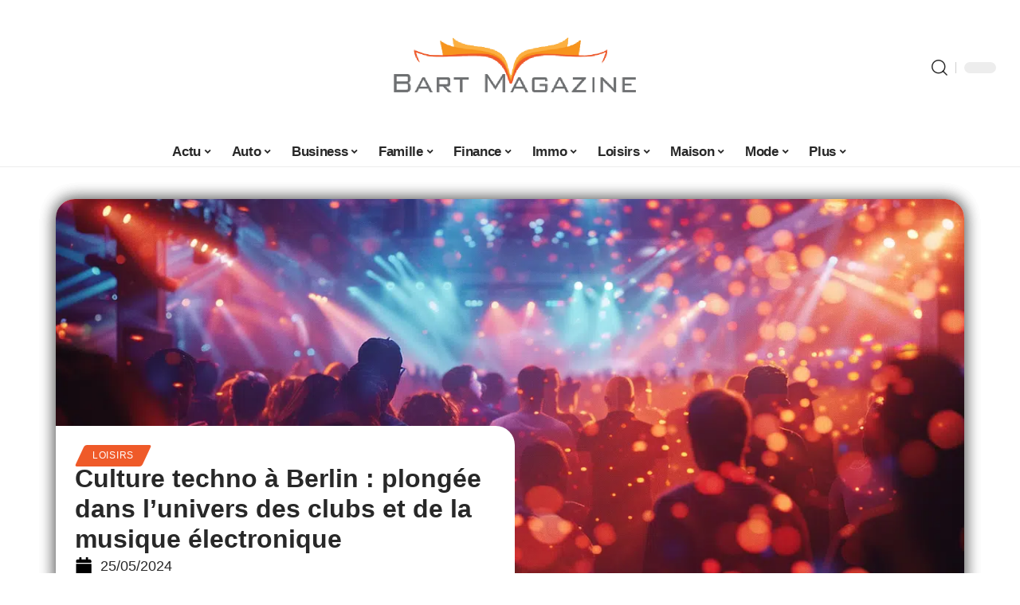

--- FILE ---
content_type: text/html; charset=UTF-8
request_url: https://www.bart-magazine.com/culture-techno-a-berlin-plongee-dans-lunivers-des-clubs-et-de-la-musique-electronique/
body_size: 54581
content:
<!DOCTYPE html>
<html lang="fr-FR">
<head><meta charset="UTF-8"><script>if(navigator.userAgent.match(/MSIE|Internet Explorer/i)||navigator.userAgent.match(/Trident\/7\..*?rv:11/i)){var href=document.location.href;if(!href.match(/[?&]nowprocket/)){if(href.indexOf("?")==-1){if(href.indexOf("#")==-1){document.location.href=href+"?nowprocket=1"}else{document.location.href=href.replace("#","?nowprocket=1#")}}else{if(href.indexOf("#")==-1){document.location.href=href+"&nowprocket=1"}else{document.location.href=href.replace("#","&nowprocket=1#")}}}}</script><script>(()=>{class RocketLazyLoadScripts{constructor(){this.v="2.0.4",this.userEvents=["keydown","keyup","mousedown","mouseup","mousemove","mouseover","mouseout","touchmove","touchstart","touchend","touchcancel","wheel","click","dblclick","input"],this.attributeEvents=["onblur","onclick","oncontextmenu","ondblclick","onfocus","onmousedown","onmouseenter","onmouseleave","onmousemove","onmouseout","onmouseover","onmouseup","onmousewheel","onscroll","onsubmit"]}async t(){this.i(),this.o(),/iP(ad|hone)/.test(navigator.userAgent)&&this.h(),this.u(),this.l(this),this.m(),this.k(this),this.p(this),this._(),await Promise.all([this.R(),this.L()]),this.lastBreath=Date.now(),this.S(this),this.P(),this.D(),this.O(),this.M(),await this.C(this.delayedScripts.normal),await this.C(this.delayedScripts.defer),await this.C(this.delayedScripts.async),await this.T(),await this.F(),await this.j(),await this.A(),window.dispatchEvent(new Event("rocket-allScriptsLoaded")),this.everythingLoaded=!0,this.lastTouchEnd&&await new Promise(t=>setTimeout(t,500-Date.now()+this.lastTouchEnd)),this.I(),this.H(),this.U(),this.W()}i(){this.CSPIssue=sessionStorage.getItem("rocketCSPIssue"),document.addEventListener("securitypolicyviolation",t=>{this.CSPIssue||"script-src-elem"!==t.violatedDirective||"data"!==t.blockedURI||(this.CSPIssue=!0,sessionStorage.setItem("rocketCSPIssue",!0))},{isRocket:!0})}o(){window.addEventListener("pageshow",t=>{this.persisted=t.persisted,this.realWindowLoadedFired=!0},{isRocket:!0}),window.addEventListener("pagehide",()=>{this.onFirstUserAction=null},{isRocket:!0})}h(){let t;function e(e){t=e}window.addEventListener("touchstart",e,{isRocket:!0}),window.addEventListener("touchend",function i(o){o.changedTouches[0]&&t.changedTouches[0]&&Math.abs(o.changedTouches[0].pageX-t.changedTouches[0].pageX)<10&&Math.abs(o.changedTouches[0].pageY-t.changedTouches[0].pageY)<10&&o.timeStamp-t.timeStamp<200&&(window.removeEventListener("touchstart",e,{isRocket:!0}),window.removeEventListener("touchend",i,{isRocket:!0}),"INPUT"===o.target.tagName&&"text"===o.target.type||(o.target.dispatchEvent(new TouchEvent("touchend",{target:o.target,bubbles:!0})),o.target.dispatchEvent(new MouseEvent("mouseover",{target:o.target,bubbles:!0})),o.target.dispatchEvent(new PointerEvent("click",{target:o.target,bubbles:!0,cancelable:!0,detail:1,clientX:o.changedTouches[0].clientX,clientY:o.changedTouches[0].clientY})),event.preventDefault()))},{isRocket:!0})}q(t){this.userActionTriggered||("mousemove"!==t.type||this.firstMousemoveIgnored?"keyup"===t.type||"mouseover"===t.type||"mouseout"===t.type||(this.userActionTriggered=!0,this.onFirstUserAction&&this.onFirstUserAction()):this.firstMousemoveIgnored=!0),"click"===t.type&&t.preventDefault(),t.stopPropagation(),t.stopImmediatePropagation(),"touchstart"===this.lastEvent&&"touchend"===t.type&&(this.lastTouchEnd=Date.now()),"click"===t.type&&(this.lastTouchEnd=0),this.lastEvent=t.type,t.composedPath&&t.composedPath()[0].getRootNode()instanceof ShadowRoot&&(t.rocketTarget=t.composedPath()[0]),this.savedUserEvents.push(t)}u(){this.savedUserEvents=[],this.userEventHandler=this.q.bind(this),this.userEvents.forEach(t=>window.addEventListener(t,this.userEventHandler,{passive:!1,isRocket:!0})),document.addEventListener("visibilitychange",this.userEventHandler,{isRocket:!0})}U(){this.userEvents.forEach(t=>window.removeEventListener(t,this.userEventHandler,{passive:!1,isRocket:!0})),document.removeEventListener("visibilitychange",this.userEventHandler,{isRocket:!0}),this.savedUserEvents.forEach(t=>{(t.rocketTarget||t.target).dispatchEvent(new window[t.constructor.name](t.type,t))})}m(){const t="return false",e=Array.from(this.attributeEvents,t=>"data-rocket-"+t),i="["+this.attributeEvents.join("],[")+"]",o="[data-rocket-"+this.attributeEvents.join("],[data-rocket-")+"]",s=(e,i,o)=>{o&&o!==t&&(e.setAttribute("data-rocket-"+i,o),e["rocket"+i]=new Function("event",o),e.setAttribute(i,t))};new MutationObserver(t=>{for(const n of t)"attributes"===n.type&&(n.attributeName.startsWith("data-rocket-")||this.everythingLoaded?n.attributeName.startsWith("data-rocket-")&&this.everythingLoaded&&this.N(n.target,n.attributeName.substring(12)):s(n.target,n.attributeName,n.target.getAttribute(n.attributeName))),"childList"===n.type&&n.addedNodes.forEach(t=>{if(t.nodeType===Node.ELEMENT_NODE)if(this.everythingLoaded)for(const i of[t,...t.querySelectorAll(o)])for(const t of i.getAttributeNames())e.includes(t)&&this.N(i,t.substring(12));else for(const e of[t,...t.querySelectorAll(i)])for(const t of e.getAttributeNames())this.attributeEvents.includes(t)&&s(e,t,e.getAttribute(t))})}).observe(document,{subtree:!0,childList:!0,attributeFilter:[...this.attributeEvents,...e]})}I(){this.attributeEvents.forEach(t=>{document.querySelectorAll("[data-rocket-"+t+"]").forEach(e=>{this.N(e,t)})})}N(t,e){const i=t.getAttribute("data-rocket-"+e);i&&(t.setAttribute(e,i),t.removeAttribute("data-rocket-"+e))}k(t){Object.defineProperty(HTMLElement.prototype,"onclick",{get(){return this.rocketonclick||null},set(e){this.rocketonclick=e,this.setAttribute(t.everythingLoaded?"onclick":"data-rocket-onclick","this.rocketonclick(event)")}})}S(t){function e(e,i){let o=e[i];e[i]=null,Object.defineProperty(e,i,{get:()=>o,set(s){t.everythingLoaded?o=s:e["rocket"+i]=o=s}})}e(document,"onreadystatechange"),e(window,"onload"),e(window,"onpageshow");try{Object.defineProperty(document,"readyState",{get:()=>t.rocketReadyState,set(e){t.rocketReadyState=e},configurable:!0}),document.readyState="loading"}catch(t){console.log("WPRocket DJE readyState conflict, bypassing")}}l(t){this.originalAddEventListener=EventTarget.prototype.addEventListener,this.originalRemoveEventListener=EventTarget.prototype.removeEventListener,this.savedEventListeners=[],EventTarget.prototype.addEventListener=function(e,i,o){o&&o.isRocket||!t.B(e,this)&&!t.userEvents.includes(e)||t.B(e,this)&&!t.userActionTriggered||e.startsWith("rocket-")||t.everythingLoaded?t.originalAddEventListener.call(this,e,i,o):(t.savedEventListeners.push({target:this,remove:!1,type:e,func:i,options:o}),"mouseenter"!==e&&"mouseleave"!==e||t.originalAddEventListener.call(this,e,t.savedUserEvents.push,o))},EventTarget.prototype.removeEventListener=function(e,i,o){o&&o.isRocket||!t.B(e,this)&&!t.userEvents.includes(e)||t.B(e,this)&&!t.userActionTriggered||e.startsWith("rocket-")||t.everythingLoaded?t.originalRemoveEventListener.call(this,e,i,o):t.savedEventListeners.push({target:this,remove:!0,type:e,func:i,options:o})}}J(t,e){this.savedEventListeners=this.savedEventListeners.filter(i=>{let o=i.type,s=i.target||window;return e!==o||t!==s||(this.B(o,s)&&(i.type="rocket-"+o),this.$(i),!1)})}H(){EventTarget.prototype.addEventListener=this.originalAddEventListener,EventTarget.prototype.removeEventListener=this.originalRemoveEventListener,this.savedEventListeners.forEach(t=>this.$(t))}$(t){t.remove?this.originalRemoveEventListener.call(t.target,t.type,t.func,t.options):this.originalAddEventListener.call(t.target,t.type,t.func,t.options)}p(t){let e;function i(e){return t.everythingLoaded?e:e.split(" ").map(t=>"load"===t||t.startsWith("load.")?"rocket-jquery-load":t).join(" ")}function o(o){function s(e){const s=o.fn[e];o.fn[e]=o.fn.init.prototype[e]=function(){return this[0]===window&&t.userActionTriggered&&("string"==typeof arguments[0]||arguments[0]instanceof String?arguments[0]=i(arguments[0]):"object"==typeof arguments[0]&&Object.keys(arguments[0]).forEach(t=>{const e=arguments[0][t];delete arguments[0][t],arguments[0][i(t)]=e})),s.apply(this,arguments),this}}if(o&&o.fn&&!t.allJQueries.includes(o)){const e={DOMContentLoaded:[],"rocket-DOMContentLoaded":[]};for(const t in e)document.addEventListener(t,()=>{e[t].forEach(t=>t())},{isRocket:!0});o.fn.ready=o.fn.init.prototype.ready=function(i){function s(){parseInt(o.fn.jquery)>2?setTimeout(()=>i.bind(document)(o)):i.bind(document)(o)}return"function"==typeof i&&(t.realDomReadyFired?!t.userActionTriggered||t.fauxDomReadyFired?s():e["rocket-DOMContentLoaded"].push(s):e.DOMContentLoaded.push(s)),o([])},s("on"),s("one"),s("off"),t.allJQueries.push(o)}e=o}t.allJQueries=[],o(window.jQuery),Object.defineProperty(window,"jQuery",{get:()=>e,set(t){o(t)}})}P(){const t=new Map;document.write=document.writeln=function(e){const i=document.currentScript,o=document.createRange(),s=i.parentElement;let n=t.get(i);void 0===n&&(n=i.nextSibling,t.set(i,n));const c=document.createDocumentFragment();o.setStart(c,0),c.appendChild(o.createContextualFragment(e)),s.insertBefore(c,n)}}async R(){return new Promise(t=>{this.userActionTriggered?t():this.onFirstUserAction=t})}async L(){return new Promise(t=>{document.addEventListener("DOMContentLoaded",()=>{this.realDomReadyFired=!0,t()},{isRocket:!0})})}async j(){return this.realWindowLoadedFired?Promise.resolve():new Promise(t=>{window.addEventListener("load",t,{isRocket:!0})})}M(){this.pendingScripts=[];this.scriptsMutationObserver=new MutationObserver(t=>{for(const e of t)e.addedNodes.forEach(t=>{"SCRIPT"!==t.tagName||t.noModule||t.isWPRocket||this.pendingScripts.push({script:t,promise:new Promise(e=>{const i=()=>{const i=this.pendingScripts.findIndex(e=>e.script===t);i>=0&&this.pendingScripts.splice(i,1),e()};t.addEventListener("load",i,{isRocket:!0}),t.addEventListener("error",i,{isRocket:!0}),setTimeout(i,1e3)})})})}),this.scriptsMutationObserver.observe(document,{childList:!0,subtree:!0})}async F(){await this.X(),this.pendingScripts.length?(await this.pendingScripts[0].promise,await this.F()):this.scriptsMutationObserver.disconnect()}D(){this.delayedScripts={normal:[],async:[],defer:[]},document.querySelectorAll("script[type$=rocketlazyloadscript]").forEach(t=>{t.hasAttribute("data-rocket-src")?t.hasAttribute("async")&&!1!==t.async?this.delayedScripts.async.push(t):t.hasAttribute("defer")&&!1!==t.defer||"module"===t.getAttribute("data-rocket-type")?this.delayedScripts.defer.push(t):this.delayedScripts.normal.push(t):this.delayedScripts.normal.push(t)})}async _(){await this.L();let t=[];document.querySelectorAll("script[type$=rocketlazyloadscript][data-rocket-src]").forEach(e=>{let i=e.getAttribute("data-rocket-src");if(i&&!i.startsWith("data:")){i.startsWith("//")&&(i=location.protocol+i);try{const o=new URL(i).origin;o!==location.origin&&t.push({src:o,crossOrigin:e.crossOrigin||"module"===e.getAttribute("data-rocket-type")})}catch(t){}}}),t=[...new Map(t.map(t=>[JSON.stringify(t),t])).values()],this.Y(t,"preconnect")}async G(t){if(await this.K(),!0!==t.noModule||!("noModule"in HTMLScriptElement.prototype))return new Promise(e=>{let i;function o(){(i||t).setAttribute("data-rocket-status","executed"),e()}try{if(navigator.userAgent.includes("Firefox/")||""===navigator.vendor||this.CSPIssue)i=document.createElement("script"),[...t.attributes].forEach(t=>{let e=t.nodeName;"type"!==e&&("data-rocket-type"===e&&(e="type"),"data-rocket-src"===e&&(e="src"),i.setAttribute(e,t.nodeValue))}),t.text&&(i.text=t.text),t.nonce&&(i.nonce=t.nonce),i.hasAttribute("src")?(i.addEventListener("load",o,{isRocket:!0}),i.addEventListener("error",()=>{i.setAttribute("data-rocket-status","failed-network"),e()},{isRocket:!0}),setTimeout(()=>{i.isConnected||e()},1)):(i.text=t.text,o()),i.isWPRocket=!0,t.parentNode.replaceChild(i,t);else{const i=t.getAttribute("data-rocket-type"),s=t.getAttribute("data-rocket-src");i?(t.type=i,t.removeAttribute("data-rocket-type")):t.removeAttribute("type"),t.addEventListener("load",o,{isRocket:!0}),t.addEventListener("error",i=>{this.CSPIssue&&i.target.src.startsWith("data:")?(console.log("WPRocket: CSP fallback activated"),t.removeAttribute("src"),this.G(t).then(e)):(t.setAttribute("data-rocket-status","failed-network"),e())},{isRocket:!0}),s?(t.fetchPriority="high",t.removeAttribute("data-rocket-src"),t.src=s):t.src="data:text/javascript;base64,"+window.btoa(unescape(encodeURIComponent(t.text)))}}catch(i){t.setAttribute("data-rocket-status","failed-transform"),e()}});t.setAttribute("data-rocket-status","skipped")}async C(t){const e=t.shift();return e?(e.isConnected&&await this.G(e),this.C(t)):Promise.resolve()}O(){this.Y([...this.delayedScripts.normal,...this.delayedScripts.defer,...this.delayedScripts.async],"preload")}Y(t,e){this.trash=this.trash||[];let i=!0;var o=document.createDocumentFragment();t.forEach(t=>{const s=t.getAttribute&&t.getAttribute("data-rocket-src")||t.src;if(s&&!s.startsWith("data:")){const n=document.createElement("link");n.href=s,n.rel=e,"preconnect"!==e&&(n.as="script",n.fetchPriority=i?"high":"low"),t.getAttribute&&"module"===t.getAttribute("data-rocket-type")&&(n.crossOrigin=!0),t.crossOrigin&&(n.crossOrigin=t.crossOrigin),t.integrity&&(n.integrity=t.integrity),t.nonce&&(n.nonce=t.nonce),o.appendChild(n),this.trash.push(n),i=!1}}),document.head.appendChild(o)}W(){this.trash.forEach(t=>t.remove())}async T(){try{document.readyState="interactive"}catch(t){}this.fauxDomReadyFired=!0;try{await this.K(),this.J(document,"readystatechange"),document.dispatchEvent(new Event("rocket-readystatechange")),await this.K(),document.rocketonreadystatechange&&document.rocketonreadystatechange(),await this.K(),this.J(document,"DOMContentLoaded"),document.dispatchEvent(new Event("rocket-DOMContentLoaded")),await this.K(),this.J(window,"DOMContentLoaded"),window.dispatchEvent(new Event("rocket-DOMContentLoaded"))}catch(t){console.error(t)}}async A(){try{document.readyState="complete"}catch(t){}try{await this.K(),this.J(document,"readystatechange"),document.dispatchEvent(new Event("rocket-readystatechange")),await this.K(),document.rocketonreadystatechange&&document.rocketonreadystatechange(),await this.K(),this.J(window,"load"),window.dispatchEvent(new Event("rocket-load")),await this.K(),window.rocketonload&&window.rocketonload(),await this.K(),this.allJQueries.forEach(t=>t(window).trigger("rocket-jquery-load")),await this.K(),this.J(window,"pageshow");const t=new Event("rocket-pageshow");t.persisted=this.persisted,window.dispatchEvent(t),await this.K(),window.rocketonpageshow&&window.rocketonpageshow({persisted:this.persisted})}catch(t){console.error(t)}}async K(){Date.now()-this.lastBreath>45&&(await this.X(),this.lastBreath=Date.now())}async X(){return document.hidden?new Promise(t=>setTimeout(t)):new Promise(t=>requestAnimationFrame(t))}B(t,e){return e===document&&"readystatechange"===t||(e===document&&"DOMContentLoaded"===t||(e===window&&"DOMContentLoaded"===t||(e===window&&"load"===t||e===window&&"pageshow"===t)))}static run(){(new RocketLazyLoadScripts).t()}}RocketLazyLoadScripts.run()})();</script>
    
    <meta http-equiv="X-UA-Compatible" content="IE=edge">
    <meta name="viewport" content="width=device-width, initial-scale=1">
    <link rel="profile" href="https://gmpg.org/xfn/11">
	<meta name='robots' content='index, follow, max-image-preview:large, max-snippet:-1, max-video-preview:-1' />
            <link rel="apple-touch-icon" href="https://bart-magazine.com/wp-content/uploads/bart-magazine.com-512x512_2.png"/>
		            <meta name="msapplication-TileColor" content="#ffffff">
            <meta name="msapplication-TileImage" content="https://bart-magazine.com/wp-content/uploads/bart-magazine.com-512x512_2.png"/>
		<meta http-equiv="Content-Security-Policy" content="upgrade-insecure-requests">

	<!-- This site is optimized with the Yoast SEO plugin v26.7 - https://yoast.com/wordpress/plugins/seo/ -->
	<title>Culture techno à Berlin : plongée dans l&#039;univers des clubs et de la musique électronique - Bart Magazine</title>
<style id="wpr-usedcss">img:is([sizes=auto i],[sizes^="auto," i]){contain-intrinsic-size:3000px 1500px}.block-wrap>.block-inner>.p-grid,.block-wrap>.block-inner>.p-wrap,.entry-content,.footer-wrap,.mega-dropdown,.ruby-table-contents,.swiper-container,.swiper-wrapper .p-wrap,.widget{contain:style layout}body,html{font-family:-apple-system,BlinkMacSystemFont,"Segoe UI",Roboto,Helvetica,Arial,sans-serif,"Apple Color Emoji","Segoe UI Emoji","Segoe UI Symbol"!important}a,address,article,aside,code,div,dl,dt,em,fieldset,figcaption,footer,form,h1,h2,h3,header,label,legend,li,main,nav,p,section,span,strong,time,tr,ul{font-family:inherit}img.emoji{display:inline!important;border:none!important;box-shadow:none!important;height:1em!important;width:1em!important;margin:0 .07em!important;vertical-align:-.1em!important;background:0 0!important;padding:0!important}:root{--direction-multiplier:1}body.rtl{--direction-multiplier:-1}.elementor-screen-only{height:1px;margin:-1px;overflow:hidden;padding:0;position:absolute;top:-10000em;width:1px;clip:rect(0,0,0,0);border:0}.elementor *,.elementor :after,.elementor :before{box-sizing:border-box}.elementor a{box-shadow:none;text-decoration:none}.elementor img{border:none;border-radius:0;box-shadow:none;height:auto;max-width:100%}.elementor .elementor-widget:not(.elementor-widget-text-editor):not(.elementor-widget-theme-post-content) figure{margin:0}.elementor iframe,.elementor object,.elementor video{border:none;line-height:1;margin:0;max-width:100%;width:100%}.elementor-element{--flex-direction:initial;--flex-wrap:initial;--justify-content:initial;--align-items:initial;--align-content:initial;--gap:initial;--flex-basis:initial;--flex-grow:initial;--flex-shrink:initial;--order:initial;--align-self:initial;align-self:var(--align-self);flex-basis:var(--flex-basis);flex-grow:var(--flex-grow);flex-shrink:var(--flex-shrink);order:var(--order)}.elementor-element:where(.e-con-full,.elementor-widget){align-content:var(--align-content);align-items:var(--align-items);flex-direction:var(--flex-direction);flex-wrap:var(--flex-wrap);gap:var(--row-gap) var(--column-gap);justify-content:var(--justify-content)}.elementor-invisible{visibility:hidden}:root{--page-title-display:block}.elementor-widget-wrap{align-content:flex-start;flex-wrap:wrap;position:relative;width:100%}.elementor:not(.elementor-bc-flex-widget) .elementor-widget-wrap{display:flex}.elementor-widget-wrap>.elementor-element{width:100%}.elementor-widget-wrap.e-swiper-container{width:calc(100% - (var(--e-column-margin-left,0px) + var(--e-column-margin-right,0px)))}.elementor-widget{position:relative}.elementor-widget:not(:last-child){margin-block-end:var(--kit-widget-spacing,20px)}@media (min-width:1025px){#elementor-device-mode:after{content:"desktop"}}@media (min-width:-1){#elementor-device-mode:after{content:"widescreen"}.elementor-widget:not(.elementor-widescreen-align-end) .elementor-icon-list-item:after{inset-inline-start:0}.elementor-widget:not(.elementor-widescreen-align-start) .elementor-icon-list-item:after{inset-inline-end:0}}@media (max-width:-1){#elementor-device-mode:after{content:"laptop";content:"tablet_extra"}}@media (max-width:1024px){#elementor-device-mode:after{content:"tablet"}}@media (max-width:-1){#elementor-device-mode:after{content:"mobile_extra"}.elementor-widget:not(.elementor-laptop-align-end) .elementor-icon-list-item:after{inset-inline-start:0}.elementor-widget:not(.elementor-laptop-align-start) .elementor-icon-list-item:after{inset-inline-end:0}.elementor-widget:not(.elementor-tablet_extra-align-end) .elementor-icon-list-item:after{inset-inline-start:0}.elementor-widget:not(.elementor-tablet_extra-align-start) .elementor-icon-list-item:after{inset-inline-end:0}}@media (prefers-reduced-motion:no-preference){html{scroll-behavior:smooth}}.e-con{--border-radius:0;--border-top-width:0px;--border-right-width:0px;--border-bottom-width:0px;--border-left-width:0px;--border-style:initial;--border-color:initial;--container-widget-width:100%;--container-widget-height:initial;--container-widget-flex-grow:0;--container-widget-align-self:initial;--content-width:min(100%,var(--container-max-width,1140px));--width:100%;--min-height:initial;--height:auto;--text-align:initial;--margin-top:0px;--margin-right:0px;--margin-bottom:0px;--margin-left:0px;--padding-top:var(--container-default-padding-top,10px);--padding-right:var(--container-default-padding-right,10px);--padding-bottom:var(--container-default-padding-bottom,10px);--padding-left:var(--container-default-padding-left,10px);--position:relative;--z-index:revert;--overflow:visible;--gap:var(--widgets-spacing,20px);--row-gap:var(--widgets-spacing-row,20px);--column-gap:var(--widgets-spacing-column,20px);--overlay-mix-blend-mode:initial;--overlay-opacity:1;--overlay-transition:0.3s;--e-con-grid-template-columns:repeat(3,1fr);--e-con-grid-template-rows:repeat(2,1fr);border-radius:var(--border-radius);height:var(--height);min-height:var(--min-height);min-width:0;overflow:var(--overflow);position:var(--position);width:var(--width);z-index:var(--z-index);--flex-wrap-mobile:wrap}.e-con:where(:not(.e-div-block-base)){transition:background var(--background-transition,.3s),border var(--border-transition,.3s),box-shadow var(--border-transition,.3s),transform var(--e-con-transform-transition-duration,.4s)}.e-con{--margin-block-start:var(--margin-top);--margin-block-end:var(--margin-bottom);--margin-inline-start:var(--margin-left);--margin-inline-end:var(--margin-right);--padding-inline-start:var(--padding-left);--padding-inline-end:var(--padding-right);--padding-block-start:var(--padding-top);--padding-block-end:var(--padding-bottom);--border-block-start-width:var(--border-top-width);--border-block-end-width:var(--border-bottom-width);--border-inline-start-width:var(--border-left-width);--border-inline-end-width:var(--border-right-width)}body.rtl .e-con{--padding-inline-start:var(--padding-right);--padding-inline-end:var(--padding-left);--margin-inline-start:var(--margin-right);--margin-inline-end:var(--margin-left);--border-inline-start-width:var(--border-right-width);--border-inline-end-width:var(--border-left-width)}.e-con{margin-block-end:var(--margin-block-end);margin-block-start:var(--margin-block-start);margin-inline-end:var(--margin-inline-end);margin-inline-start:var(--margin-inline-start);padding-inline-end:var(--padding-inline-end);padding-inline-start:var(--padding-inline-start)}.e-con.e-flex{--flex-direction:column;--flex-basis:auto;--flex-grow:0;--flex-shrink:1;flex:var(--flex-grow) var(--flex-shrink) var(--flex-basis)}.e-con-full,.e-con>.e-con-inner{padding-block-end:var(--padding-block-end);padding-block-start:var(--padding-block-start);text-align:var(--text-align)}.e-con-full.e-flex,.e-con.e-flex>.e-con-inner{flex-direction:var(--flex-direction)}.e-con,.e-con>.e-con-inner{display:var(--display)}.e-con-boxed.e-flex{align-content:normal;align-items:normal;flex-direction:column;flex-wrap:nowrap;justify-content:normal}.e-con-boxed{gap:initial;text-align:initial}.e-con.e-flex>.e-con-inner{align-content:var(--align-content);align-items:var(--align-items);align-self:auto;flex-basis:auto;flex-grow:1;flex-shrink:1;flex-wrap:var(--flex-wrap);justify-content:var(--justify-content)}.e-con>.e-con-inner{gap:var(--row-gap) var(--column-gap);height:100%;margin:0 auto;max-width:var(--content-width);padding-inline-end:0;padding-inline-start:0;width:100%}:is(.elementor-section-wrap,[data-elementor-id])>.e-con{--margin-left:auto;--margin-right:auto;max-width:min(100%,var(--width))}.e-con .elementor-widget.elementor-widget{margin-block-end:0}.e-con:before,.e-con>.elementor-motion-effects-container>.elementor-motion-effects-layer:before{border-block-end-width:var(--border-block-end-width);border-block-start-width:var(--border-block-start-width);border-color:var(--border-color);border-inline-end-width:var(--border-inline-end-width);border-inline-start-width:var(--border-inline-start-width);border-radius:var(--border-radius);border-style:var(--border-style);content:var(--background-overlay);display:block;height:max(100% + var(--border-top-width) + var(--border-bottom-width),100%);left:calc(0px - var(--border-left-width));mix-blend-mode:var(--overlay-mix-blend-mode);opacity:var(--overlay-opacity);position:absolute;top:calc(0px - var(--border-top-width));transition:var(--overlay-transition,.3s);width:max(100% + var(--border-left-width) + var(--border-right-width),100%)}.e-con:before{transition:background var(--overlay-transition,.3s),border-radius var(--border-transition,.3s),opacity var(--overlay-transition,.3s)}.e-con .elementor-widget{min-width:0}.e-con .elementor-widget.e-widget-swiper{width:100%}.e-con>.e-con-inner>.elementor-widget>.elementor-widget-container,.e-con>.elementor-widget>.elementor-widget-container{height:100%}.e-con.e-con>.e-con-inner>.elementor-widget,.elementor.elementor .e-con>.elementor-widget{max-width:100%}.e-con .elementor-widget:not(:last-child){--kit-widget-spacing:0px}@media (max-width:767px){#elementor-device-mode:after{content:"mobile"}.e-con.e-flex{--width:100%;--flex-wrap:var(--flex-wrap-mobile)}}.elementor-element:where(:not(.e-con)):where(:not(.e-div-block-base)) .elementor-widget-container,.elementor-element:where(:not(.e-con)):where(:not(.e-div-block-base)):not(:has(.elementor-widget-container)){transition:background .3s,border .3s,border-radius .3s,box-shadow .3s,transform var(--e-transform-transition-duration,.4s)}.animated{animation-duration:1.25s}.animated.infinite{animation-iteration-count:infinite}.animated.reverse{animation-direction:reverse;animation-fill-mode:forwards}@media (prefers-reduced-motion:reduce){.animated{animation:none!important}html *{transition-delay:0s!important;transition-duration:0s!important}}.elementor-kit-7282{--e-global-color-primary:#6EC1E4;--e-global-color-secondary:#54595F;--e-global-color-text:#7A7A7A;--e-global-color-accent:#61CE70;--e-global-typography-primary-font-family:"Roboto";--e-global-typography-primary-font-weight:600;--e-global-typography-secondary-font-family:"Roboto Slab";--e-global-typography-secondary-font-weight:400;--e-global-typography-text-font-family:"Roboto";--e-global-typography-text-font-weight:400;--e-global-typography-accent-font-family:"Roboto";--e-global-typography-accent-font-weight:500}.e-con{--container-max-width:1140px}.elementor-widget:not(:last-child){margin-block-end:20px}.elementor-element{--widgets-spacing:20px 20px;--widgets-spacing-row:20px;--widgets-spacing-column:20px}h1.entry-title{display:var(--page-title-display)}@media(max-width:1024px){.e-con{--container-max-width:1024px}}.elementor-7962 .elementor-element.elementor-element-1684df72{--display:flex;--margin-top:0px;--margin-bottom:0px;--margin-left:0px;--margin-right:0px;--padding-top:0px;--padding-bottom:0px;--padding-left:0px;--padding-right:0px}.elementor-7962 .elementor-element.elementor-element-1726303f{--display:flex;--flex-direction:column;--container-widget-width:100%;--container-widget-height:initial;--container-widget-flex-grow:0;--container-widget-align-self:initial;--flex-wrap-mobile:wrap;--gap:8px 8px;--row-gap:8px;--column-gap:8px;--margin-top:0px;--margin-bottom:0px;--margin-left:0px;--margin-right:0px;--padding-top:0px;--padding-bottom:0px;--padding-left:0px;--padding-right:0px}.elementor-7962 .elementor-element.elementor-element-58fd10bf>.elementor-widget-container{margin:0 0 -4px 6px}.elementor-7962 .elementor-element.elementor-element-68404085 .elementor-icon-list-icon i{color:#000;font-size:22px}.elementor-7962 .elementor-element.elementor-element-68404085 .elementor-icon-list-icon svg{fill:#000000;--e-icon-list-icon-size:22px}.elementor-7962 .elementor-element.elementor-element-68404085 .elementor-icon-list-icon{width:22px}body:not(.rtl) .elementor-7962 .elementor-element.elementor-element-68404085 .elementor-icon-list-text{padding-left:10px}body.rtl .elementor-7962 .elementor-element.elementor-element-68404085 .elementor-icon-list-text{padding-right:10px}.elementor-7962 .elementor-element.elementor-element-68404085 .elementor-icon-list-item{font-size:18px}.elementor-7962 .elementor-element.elementor-element-53a50f4d{--display:flex;--flex-direction:row;--container-widget-width:initial;--container-widget-height:100%;--container-widget-flex-grow:1;--container-widget-align-self:stretch;--flex-wrap-mobile:wrap;--margin-top:60px;--margin-bottom:40px;--margin-left:0px;--margin-right:0px;--padding-top:0px;--padding-bottom:0px;--padding-left:0px;--padding-right:0px}.elementor-7962 .elementor-element.elementor-element-6686d06e{--display:flex;--margin-top:-16px;--margin-bottom:0px;--margin-left:0px;--margin-right:0px;--padding-top:0px;--padding-bottom:0px;--padding-left:0px;--padding-right:24px}.elementor-7962 .elementor-element.elementor-element-196b4b04>.elementor-widget-container{margin:0;padding:0}.elementor-7962 .elementor-element.elementor-element-5bdbc44c{--display:flex;--padding-top:0px;--padding-bottom:0px;--padding-left:0px;--padding-right:0px}@media(max-width:767px){.e-con{--container-max-width:767px}.elementor-7962 .elementor-element.elementor-element-6686d06e{--padding-top:0px;--padding-bottom:0px;--padding-left:0px;--padding-right:0px}}@media(min-width:768px){.elementor-7962 .elementor-element.elementor-element-1726303f{--width:45%}.elementor-7962 .elementor-element.elementor-element-6686d06e{--width:70%}.elementor-7962 .elementor-element.elementor-element-5bdbc44c{--width:30%}}:root{--effect:all .25s cubic-bezier(0.32, 0.74, 0.57, 1);--timing:cubic-bezier(0.32, 0.74, 0.57, 1);--shadow-12:#0000001f;--shadow-2:#00000005;--round-3:3px;--height-34:34px;--height-40:40px;--padding-40:0 40px;--round-5:5px;--round-7:7px;--shadow-7:#00000012;--dark-accent:#191c20;--dark-accent-0:#191c2000;--dark-accent-90:#191c20f2;--meta-b-family:inherit;--meta-b-fcolor:#282828;--meta-b-fspace:normal;--meta-b-fstyle:normal;--meta-b-fweight:600;--meta-b-transform:none;--nav-bg:#fff;--subnav-bg:#fff;--indicator-bg-from:#ff0084;--nav-bg-from:#fff;--subnav-bg-from:#fff;--indicator-bg-to:#2c2cf8;--nav-bg-to:#fff;--subnav-bg-to:#fff;--bottom-border-color:var(--flex-gray-20);--column-border-color:var(--flex-gray-20);--audio-color:#ffa052;--excerpt-color:#666;--g-color:#ff184e;--gallery-color:#729dff;--heading-color:var(--body-fcolor);--nav-color:#282828;--privacy-color:#fff;--review-color:#ffc300;--subnav-color:#282828;--video-color:#ffc300;--nav-color-10:#28282820;--subnav-color-10:#28282820;--g-color-90:#ff184ee6;--absolute-dark:#242424;--body-family:'Oxygen',sans-serif;--btn-family:'Encode Sans Condensed',sans-serif;--cat-family:'Oxygen',sans-serif;--dwidgets-family:'Oxygen',sans-serif;--h1-family:'Encode Sans Condensed',sans-serif;--h2-family:'Encode Sans Condensed',sans-serif;--h3-family:'Encode Sans Condensed',sans-serif;--h4-family:'Encode Sans Condensed',sans-serif;--h5-family:'Encode Sans Condensed',sans-serif;--h6-family:'Encode Sans Condensed',sans-serif;--input-family:'Encode Sans Condensed',sans-serif;--menu-family:'Encode Sans Condensed',sans-serif;--meta-family:'Encode Sans Condensed',sans-serif;--submenu-family:'Encode Sans Condensed',sans-serif;--tagline-family:'Encode Sans Condensed',sans-serif;--body-fcolor:#282828;--btn-fcolor:inherit;--h1-fcolor:inherit;--h2-fcolor:inherit;--h3-fcolor:inherit;--h4-fcolor:inherit;--h5-fcolor:inherit;--h6-fcolor:inherit;--input-fcolor:inherit;--meta-fcolor:#666;--tagline-fcolor:inherit;--body-fsize:16px;--btn-fsize:12px;--cat-fsize:10px;--dwidgets-fsize:13px;--excerpt-fsize:14px;--h1-fsize:40px;--h2-fsize:28px;--h3-fsize:22px;--h4-fsize:16px;--h5-fsize:14px;--h6-fsize:13px;--headline-fsize:45px;--input-fsize:14px;--menu-fsize:17px;--meta-fsize:13px;--submenu-fsize:13px;--tagline-fsize:28px;--body-fspace:normal;--btn-fspace:normal;--cat-fspace:.07em;--dwidgets-fspace:0;--h1-fspace:normal;--h2-fspace:normal;--h3-fspace:normal;--h4-fspace:normal;--h5-fspace:normal;--h6-fspace:normal;--input-fspace:normal;--menu-fspace:-.02em;--meta-fspace:normal;--submenu-fspace:-.02em;--tagline-fspace:normal;--body-fstyle:normal;--btn-fstyle:normal;--cat-fstyle:normal;--dwidgets-fstyle:normal;--h1-fstyle:normal;--h2-fstyle:normal;--h3-fstyle:normal;--h4-fstyle:normal;--h5-fstyle:normal;--h6-fstyle:normal;--input-fstyle:normal;--menu-fstyle:normal;--meta-fstyle:normal;--submenu-fstyle:normal;--tagline-fstyle:normal;--body-fweight:400;--btn-fweight:700;--cat-fweight:700;--dwidgets-fweight:600;--h1-fweight:700;--h2-fweight:700;--h3-fweight:700;--h4-fweight:700;--h5-fweight:700;--h6-fweight:600;--input-fweight:400;--menu-fweight:600;--meta-fweight:400;--submenu-fweight:500;--tagline-fweight:400;--flex-gray-15:#88888826;--flex-gray-20:#88888833;--flex-gray-40:#88888866;--flex-gray-7:#88888812;--indicator-height:4px;--nav-height:60px;--absolute-light:#ddd;--solid-light:#fafafa;--em-mini:.8em;--rem-mini:.8rem;--transparent-nav-color:#fff;--swiper-navigation-size:44px;--tagline-s-fsize:22px;--em-small:.92em;--rem-small:.92rem;--bottom-spacing:35px;--box-spacing:5%;--el-spacing:12px;--heading-sub-color:var(--g-color);--body-transform:none;--btn-transform:none;--cat-transform:uppercase;--dwidgets-transform:none;--h1-transform:none;--h2-transform:none;--h3-transform:none;--h4-transform:none;--h5-transform:none;--h6-transform:none;--input-transform:none;--menu-transform:none;--meta-transform:none;--submenu-transform:none;--tagline-transform:none;--absolute-white:#fff;--solid-white:#fff;--absolute-white-0:#ffffff00;--absolute-white-90:#fffffff2;--max-width-wo-sb:100%}.light-scheme,[data-theme=dark]{--shadow-12:#00000066;--shadow-2:#00000033;--shadow-7:#0000004d;--dark-accent:#0e0f12;--dark-accent-0:#0e0f1200;--dark-accent-90:#0e0f12f2;--meta-b-fcolor:#fff;--nav-bg:#131518;--subnav-bg:#191c20;--nav-bg-from:#131518;--subnav-bg-from:#191c20;--nav-bg-to:#131518;--subnav-bg-to:#191c20;--bcrumb-color:#fff;--excerpt-color:#ddd;--heading-color:var(--body-fcolor);--nav-color:#fff;--subnav-color:#fff;--nav-color-10:#ffffff15;--subnav-color-10:#ffffff15;--body-fcolor:#fff;--h1-fcolor:#fff;--h2-fcolor:#fff;--h3-fcolor:#fff;--h4-fcolor:#fff;--h5-fcolor:#fff;--h6-fcolor:#fff;--headline-fcolor:#fff;--input-fcolor:#fff;--meta-fcolor:#bbb;--tagline-fcolor:#fff;--flex-gray-15:#88888840;--flex-gray-20:#8888884d;--flex-gray-7:#88888818;--solid-light:#333;--heading-sub-color:var(--g-color);--solid-white:#191c20}body .light-scheme [data-mode=default],body:not([data-theme=dark]) [data-mode=dark],body[data-theme=dark] [data-mode=default]{display:none!important}body .light-scheme [data-mode=dark]{display:inherit!important}.light-scheme input::placeholder,[data-theme=dark] input::placeholder{color:var(--absolute-light)}a,address,body,caption,code,div,dl,dt,em,fieldset,form,h1,h2,h3,html,iframe,label,legend,li,object,p,s,span,strong,table,tbody,tr,tt,ul{font-family:inherit;font-size:100%;font-weight:inherit;font-style:inherit;line-height:inherit;margin:0;padding:0;vertical-align:baseline;border:0;outline:0}html{font-size:var(--body-fsize);overflow-x:hidden;-ms-text-size-adjust:100%;-webkit-text-size-adjust:100%;text-size-adjust:100%}body{font-family:var(--body-family);font-size:var(--body-fsize);font-weight:var(--body-fweight);font-style:var(--body-fstyle);line-height:1.7;display:block;margin:0;letter-spacing:var(--body-fspace);text-transform:var(--body-transform);color:var(--body-fcolor);background-color:var(--solid-white)}body.rtl{direction:rtl}*{-moz-box-sizing:border-box;-webkit-box-sizing:border-box;box-sizing:border-box}:after,:before{-moz-box-sizing:border-box;-webkit-box-sizing:border-box;box-sizing:border-box}.site{position:relative;display:block}.site *{-webkit-font-smoothing:antialiased;-moz-osx-font-smoothing:grayscale;text-rendering:optimizeLegibility}.site-outer{position:relative;display:block;max-width:100%;background-color:var(--solid-white)}.top-spacing .site-outer{-webkit-transition:margin .5s var(--timing);transition:margin .5s var(--timing)}.site-wrap{position:relative;display:block;margin:0;padding:0}.site-wrap{z-index:1;min-height:45vh}button,input{overflow:visible}canvas,progress,video{display:inline-block}progress{vertical-align:baseline}[type=checkbox],[type=radio],legend{box-sizing:border-box;padding:0}figure{display:block;margin:0}em{font-weight:400;font-style:italic}dt{font-weight:700}address{font-style:italic}code{font-family:monospace,monospace;font-size:.9em}a{text-decoration:none;color:inherit;background-color:transparent}strong{font-weight:700}code{font-family:Courier,monospace;padding:5px;background-color:var(--flex-gray-7)}img{max-width:100%;height:auto;vertical-align:middle;border-style:none;-webkit-object-fit:cover;object-fit:cover}svg:not(:root){overflow:hidden}button,input,optgroup,select,textarea{text-transform:none;color:inherit;outline:0!important}select{line-height:22px;position:relative;max-width:100%;padding:10px;border-color:var(--flex-gray-15);border-radius:var(--round-5);outline:0!important;background:url('data:image/svg+xml;utf8,<svg xmlns="http://www.w3.org/2000/svg" viewBox="0 0 24 24"><path d="M12 15a1 1 0 0 1-.707-.293l-3-3a1 1 0 0 1 1.414-1.414L12 12.586l2.293-2.293a1 1 0 0 1 1.414 1.414l-3 3A1 1 0 0 1 12 15z"/></svg>') right 5px top 50% no-repeat;background-size:22px;-moz-appearance:none;-webkit-appearance:none;appearance:none}select option{background-color:var(--solid-white)}[type=reset],[type=submit],button,html [type=button]{-webkit-appearance:button}[type=button]::-moz-focus-inner,[type=reset]::-moz-focus-inner,[type=submit]::-moz-focus-inner,button::-moz-focus-inner{padding:0;border-style:none}[type=button]:-moz-focusring,[type=reset]:-moz-focusring,[type=submit]:-moz-focusring,button:-moz-focusring{outline:ButtonText dotted 1px}fieldset{padding:0}legend{font-weight:700;display:table;max-width:100%;white-space:normal;color:inherit}textarea{overflow:auto}[type=number]::-webkit-inner-spin-button,[type=number]::-webkit-outer-spin-button{height:auto}[type=search]::-webkit-search-cancel-button,[type=search]::-webkit-search-decoration{-webkit-appearance:none}::-webkit-file-upload-button{font:inherit;-webkit-appearance:button}[hidden],template{display:none}.clearfix:after,.clearfix:before{display:table;clear:both;content:' '}.hidden{display:none}input:disabled,select:disabled,textarea:disabled{opacity:.5;background-color:#ffcb3330}h1{font-family:var(--h1-family);font-size:var(--h1-fsize);font-weight:var(--h1-fweight);font-style:var(--h1-fstyle);line-height:var(--h1-fheight, 1.2);letter-spacing:var(--h1-fspace);text-transform:var(--h1-transform)}h1{color:var(--h1-fcolor)}h2{font-family:var(--h2-family);font-size:var(--h2-fsize);font-weight:var(--h2-fweight);font-style:var(--h2-fstyle);line-height:var(--h2-fheight, 1.25);letter-spacing:var(--h2-fspace);text-transform:var(--h2-transform)}h2{color:var(--h2-fcolor)}.h3,h3{font-family:var(--h3-family);font-size:var(--h3-fsize);font-weight:var(--h3-fweight);font-style:var(--h3-fstyle);line-height:var(--h3-fheight, 1.3);letter-spacing:var(--h3-fspace);text-transform:var(--h3-transform)}h3{color:var(--h3-fcolor)}.h4{font-family:var(--h4-family);font-size:var(--h4-fsize);font-weight:var(--h4-fweight);font-style:var(--h4-fstyle);line-height:var(--h4-fheight, 1.45);letter-spacing:var(--h4-fspace);text-transform:var(--h4-transform)}.h5{font-family:var(--h5-family);font-size:var(--h5-fsize);font-weight:var(--h5-fweight);font-style:var(--h5-fstyle);line-height:var(--h5-fheight, 1.5);letter-spacing:var(--h5-fspace);text-transform:var(--h5-transform)}.p-categories{font-family:var(--cat-family);font-size:var(--cat-fsize);font-weight:var(--cat-fweight);font-style:var(--cat-fstyle);letter-spacing:var(--cat-fspace);text-transform:var(--cat-transform)}.is-meta,.user-form label{font-family:var(--meta-family);font-size:var(--meta-fsize);font-weight:var(--meta-fweight);font-style:var(--meta-fstyle);letter-spacing:var(--meta-fspace);text-transform:var(--meta-transform)}.tipsy-inner{font-family:var(--meta-family);font-weight:var(--meta-fweight);font-style:var(--meta-fstyle);letter-spacing:var(--meta-fspace);text-transform:var(--meta-transform);color:var(--meta-fcolor)}figcaption{font-family:var(--meta-family);font-size:var(--meta-fsize);font-weight:var(--meta-fweight);font-style:var(--meta-fstyle);letter-spacing:var(--meta-fspace);text-transform:var(--meta-transform)}.is-meta{color:var(--meta-fcolor)}input[type=email],input[type=number],input[type=password],input[type=search],input[type=text],input[type=url],textarea{font-family:var(--input-family);font-size:var(--input-fsize);font-weight:var(--input-fweight);font-style:var(--input-fstyle);line-height:1.5;letter-spacing:var(--input-fspace);text-transform:var(--input-transform);color:var(--input-fcolor)}textarea{font-size:var(--input-fsize)!important}.button,a.comment-reply-link,a.show-post-comment,button,input[type=submit]{font-family:var(--btn-family);font-size:var(--btn-fsize);font-weight:var(--btn-fweight);font-style:var(--btn-fstyle);letter-spacing:var(--btn-fspace);text-transform:var(--btn-transform)}.main-menu>li>a{font-family:var(--menu-family);font-size:var(--menu-fsize);font-weight:var(--menu-fweight);font-style:var(--menu-fstyle);line-height:1.5;letter-spacing:var(--menu-fspace);text-transform:var(--menu-transform)}.main-menu .sub-menu>.menu-item a{font-family:var(--submenu-family);font-size:var(--submenu-fsize);font-weight:var(--submenu-fweight);font-style:var(--submenu-fstyle);line-height:1.25;letter-spacing:var(--submenu-fspace);text-transform:var(--submenu-transform);color:var(--subnav-color)}.mobile-menu>li>a{font-family:'Encode Sans Condensed',sans-serif;font-size:1.1rem;font-weight:400;font-style:normal;line-height:1.5;letter-spacing:-.02em;text-transform:none}.mobile-menu .sub-menu a{font-family:'Encode Sans Condensed',sans-serif;font-size:14px;font-weight:700;font-style:normal;line-height:1.5;text-transform:none}.mobile-qview a{font-family:'Encode Sans Condensed',sans-serif;font-size:16px;font-weight:600;font-style:normal;letter-spacing:-.02em;text-transform:none}.s-title{font-family:var(--headline-family,var(--h1-family));font-size:var(--headline-fsize, var(--h1-fsize));font-weight:var(--headline-fweight,var(--h1-fweight));font-style:var(--headline-fstyle,var(--h1-fstyle));letter-spacing:var(--headline-fspace, var(--h1-fspace));text-transform:var(--headline-transform,var(--h1-transform));color:var(--headline-fcolor,var(--h1-fcolor))}.s-title:not(.fw-headline){font-size:var(--headline-s-fsize, var(--h1-fsize))}.heading-title>*{font-family:var(--heading-family,inherit);font-size:var(--heading-fsize, inherit);font-weight:var(--heading-fweight,inherit);font-style:var(--heading-fstyle,inherit);letter-spacing:var(--heading-fspace, inherit);text-transform:var(--heading-transform,inherit)}.description-text{font-size:var(--excerpt-fsize)}.p-wrap .entry-summary{font-family:var(--excerpt-family,inherit);font-size:var(--excerpt-fsize);font-weight:var(--excerpt-fweight,inherit);font-style:var(--excerpt-fstyle,inherit);letter-spacing:var(--excerpt-fspace, inherit);text-transform:var(--excerpt-transform,inherit);color:var(--excerpt-color);column-count:var(--excerpt-columns,1);column-gap:var(--excerpt-gap,1.5em)}input[type=email],input[type=number],input[type=password],input[type=search],input[type=text],input[type=url]{line-height:22px;max-width:100%;padding:10px 20px;-webkit-transition:var(--effect);transition:var(--effect);white-space:nowrap;border:none;border-radius:var(--round-3);outline:0!important;background-color:var(--flex-gray-7);-webkit-box-shadow:none!important;box-shadow:none!important}button{cursor:pointer;border:none;border-radius:var(--round-3);outline:0!important;-webkit-box-shadow:none;box-shadow:none}.button,.entry-content button,input[type=submit]:not(.search-submit){line-height:var(--height-40);padding:var(--padding-40);cursor:pointer;-webkit-transition:var(--effect);transition:var(--effect);white-space:nowrap;color:var(--absolute-white);border:none;border-radius:var(--round-3);outline:0!important;background:var(--g-color);-webkit-box-shadow:none;box-shadow:none}.entry-content button:hover,input[type=submit]:not(.search-submit):hover{-webkit-box-shadow:0 4px 15px var(--g-color-90);box-shadow:0 4px 15px var(--g-color-90)}textarea{display:block;width:100%;max-width:100%;padding:10px 25px;-webkit-transition:var(--effect);transition:var(--effect);border:none;border-radius:var(--round-3);outline:0;background-color:var(--flex-gray-7);-webkit-box-shadow:none!important;box-shadow:none!important}.rb-container{position:static;display:block;width:100%;max-width:var(--rb-width,1280px);margin-right:auto;margin-left:auto}.edge-padding{padding-right:20px;padding-left:20px}.menu-item,.rb-section ul{list-style:none}.h3,.h4,.h5,h1,h2,h3{-ms-word-wrap:break-word;word-wrap:break-word}.icon-holder{display:flex;align-items:center}.svg-icon{width:1.5em;height:auto}.overlay-text .is-meta,.overlay-text .meta-inner{color:var(--absolute-light);--meta-fcolor:var(--absolute-light)}.overlay-text .entry-title,.overlay-text .s-title{color:var(--absolute-white)}.overlay-text .entry-summary{color:var(--absolute-light)}.light-scheme{color:var(--body-fcolor);--pagi-bg:var(--solid-light)}input:-webkit-autofill,input:-webkit-autofill:active,input:-webkit-autofill:focus,input:-webkit-autofill:hover{transition:background-color 999999s ease-in-out 0s}.overlay-wrap{position:absolute;z-index:10;top:0;right:0;bottom:0;left:0;display:flex;align-items:flex-end;flex-flow:row nowrap;pointer-events:none}.overlay-inner{position:relative;display:block;width:100%;padding:20px;cursor:auto;pointer-events:auto}.p-gradient .overlay-inner{background:-webkit-gradient(linear,left top,left bottom,from(var(--dark-accent-0)),to(var(--dark-accent)));background:linear-gradient(to top,var(--dark-accent) 0,var(--dark-accent-90) 50%,var(--dark-accent-0) 100%)}.block-inner{display:flex;flex-flow:row wrap;flex-grow:1;row-gap:var(--bottom-spacing)}.is-gap-7 .block-inner{margin-right:-7px;margin-left:-7px;--column-gap:7px}.is-gap-10 .block-inner{margin-right:-10px;margin-left:-10px;--column-gap:10px}.is-gap-20 .block-inner{margin-right:-20px;margin-left:-20px;--column-gap:20px}.block-inner>*{flex-basis:100%;width:100%;padding-right:var(--column-gap,0);padding-left:var(--column-gap,0)}[class*=is-gap-]>.block-inner>*{padding-right:var(--column-gap,0);padding-left:var(--column-gap,0)}.effect-fadeout.activated a{opacity:.3}.effect-fadeout.activated a:focus,.effect-fadeout.activated a:hover{opacity:1}.is-hidden{display:none!important}.is-invisible{visibility:hidden;opacity:0}.rb-loader{font-size:10px;position:relative;display:none;overflow:hidden;width:3em;height:3em;transform:translateZ(0);animation:.8s linear infinite spin-loader;text-indent:-9999em;color:var(--g-color);border-radius:50%;background:currentColor;background:linear-gradient(to right,currentColor 10%,rgba(255,255,255,0) 50%)}.rb-loader:before{position:absolute;top:0;left:0;width:50%;height:50%;content:'';color:inherit;border-radius:100% 0 0 0;background:currentColor}.rb-loader:after{position:absolute;top:0;right:0;bottom:0;left:0;width:75%;height:75%;margin:auto;content:'';opacity:.5;border-radius:50%;background:var(--solid-white)}@-webkit-keyframes spin-loader{0%{transform:rotate(0)}100%{transform:rotate(360deg)}}@keyframes spin-loader{0%{transform:rotate(0)}100%{transform:rotate(360deg)}}.rb-loader.loader-absolute{position:absolute;bottom:50%;left:50%;display:block;margin-top:-1.5em;margin-left:-1.5em}.opacity-animate{-webkit-transition:opacity .25s var(--timing);transition:opacity .25s var(--timing)}.is-invisible{opacity:0}.pagination-trigger.is-disable{pointer-events:none;opacity:.5}.loadmore-trigger span,.pagination-trigger{font-size:var(--pagi-size, inherit);line-height:calc(var(--pagi-size, inherit) * 1.6);position:relative;display:inline-flex;align-items:center;flex-flow:row nowrap;min-height:var(--height-34);padding:var(--padding-40);-webkit-transition:var(--effect);transition:var(--effect);color:var(--pagi-color,currentColor);border-color:var(--pagi-accent-color,var(--flex-gray-7));border-radius:var(--round-7);background-color:var(--pagi-accent-color,var(--flex-gray-7))}.loadmore-trigger.loading span{opacity:0}.search-form{position:relative;display:flex;overflow:hidden;align-items:stretch;flex-flow:row nowrap;width:100%;border-radius:var(--round-7);background-color:var(--flex-gray-7)}.search-form input[type=search]{width:100%;padding:15px 15px 15px 5px;background:0 0!important}.search-submit{height:100%;padding:0 20px;cursor:pointer;-webkit-transition:var(--effect);transition:var(--effect);border:none;background-color:transparent;-webkit-box-shadow:none;box-shadow:none}.search-submit:active,.search-submit:hover{color:#fff;background-color:var(--g-color);-webkit-box-shadow:0 4px 15px var(--g-color-90);box-shadow:0 4px 15px var(--g-color-90)}.mfp-bg{position:fixed;z-index:9042;top:0;left:0;overflow:hidden;width:100%;height:100%;background:var(--dark-accent)}.mfp-wrap{position:fixed;z-index:9043;top:0;left:0;width:100%;height:100%;outline:0!important;-webkit-backface-visibility:hidden}.mfp-wrap button>*{pointer-events:none}.mfp-container{position:absolute;top:0;left:0;box-sizing:border-box;width:100%;height:100%;padding:0;text-align:center}.mfp-container:before{display:inline-block;height:100%;content:'';vertical-align:middle}.mfp-align-top .mfp-container:before{display:none}.mfp-content{position:relative;z-index:1045;display:inline-block;margin:0 auto;text-align:left;vertical-align:middle}.mfp-ajax-holder .mfp-content,.mfp-inline-holder .mfp-content{width:100%;cursor:auto}.mfp-ajax-cur{cursor:progress}.mfp-zoom-out-cur{cursor:zoom-out}.mfp-auto-cursor .mfp-content{cursor:auto}.mfp-arrow,.mfp-close,.mfp-counter{-moz-user-select:none;-webkit-user-select:none;user-select:none}.mfp-loading.mfp-figure{display:none}.mfp-hide{display:none!important}.mfp-s-error .mfp-content{display:none}button::-moz-focus-inner{padding:0;border:0}.mfp-arrow{position:absolute;top:50%;width:130px;height:110px;margin:0;margin-top:-55px;padding:0;opacity:.65;-webkit-tap-highlight-color:transparent}.mfp-arrow:active{margin-top:-54px}.mfp-arrow:focus,.mfp-arrow:hover{opacity:1}.mfp-arrow:after,.mfp-arrow:before{position:absolute;top:0;left:0;display:block;width:0;height:0;margin-top:35px;margin-left:35px;content:'';border:inset transparent}.mfp-arrow:after{top:8px;border-top-width:13px;border-bottom-width:13px}.mfp-arrow:before{opacity:.7;border-top-width:21px;border-bottom-width:21px}.mfp-iframe-holder .mfp-content{line-height:0;width:100%;max-width:900px}.mfp-iframe-scaler{overflow:hidden;width:100%;height:0;padding-top:56.25%}.mfp-iframe-scaler iframe{position:absolute;top:0;left:0;display:block;width:100%;height:100%;background:#000;box-shadow:0 0 8px rgba(0,0,0,.6)}img.mfp-img{line-height:0;display:block;box-sizing:border-box;width:auto;max-width:100%;height:auto;margin:0 auto;padding:40px 0}.mfp-figure{line-height:0}.mfp-figure:after{position:absolute;z-index:-1;top:40px;right:0;bottom:40px;left:0;display:block;width:auto;height:auto;content:'';background:#444;box-shadow:0 0 8px rgba(0,0,0,.6)}.mfp-figure figure{margin:0}.mfp-bottom-bar{position:absolute;top:100%;left:0;width:100%;margin-top:-36px;cursor:auto}.mfp-image-holder .mfp-content{max-width:100%}.mfp-bg.popup-animation{-webkit-transition:all .5s var(--timing);transition:all .5s var(--timing);opacity:0}.mfp-bg.mfp-ready.popup-animation{opacity:.92}.mfp-bg.mfp-ready.popup-animation.site-access-popup{opacity:.99}.mfp-removing.mfp-bg.mfp-ready.popup-animation{opacity:0!important}.popup-animation .mfp-content{-webkit-transition:all .5s var(--timing);transition:all .5s var(--timing);opacity:0}.popup-animation.mfp-ready .mfp-content{opacity:1}.popup-animation.mfp-removing .mfp-content{opacity:0}.tipsy{position:absolute;z-index:100000;padding:5px;pointer-events:none}.tipsy-inner{font-size:var(--meta-fsize);line-height:1;max-width:200px;padding:7px 10px;text-align:center;color:var(--absolute-white);border-radius:var(--round-3);background-color:var(--dark-accent)}.tipsy-arrow{line-height:0;position:absolute;width:0;height:0;border:5px dashed var(--dark-accent)}.rtl .rbi.rbi-reddit:before{-webkit-transform:none;transform:none}.rbi,[class^=rbi-]{font-family:ruby-icon!important;font-weight:400;font-style:normal;font-variant:normal;text-transform:none;-webkit-font-smoothing:antialiased;-moz-osx-font-smoothing:grayscale;speak:none}body.rtl .rbi:before{display:inline-block;-webkit-transform:scale(-1,1);transform:scale(-1,1)}.rbi-darrow-top:before{content:'\e94a'}.rbi-search:before{content:'\e946'}.rbi-read:before{content:'\e94c'}.rbi-close:before{content:'\e949'}.rbi-reddit:before{content:'\e928'}.rbi-cright:before{content:'\e902'}.rbi-angle-down:before{content:'\e924'}.rbi-angle-left:before{content:'\e925'}.rbi-angle-right:before{content:'\e926'}.rbi-star-o:before{content:'\e94f'}.swiper-container{position:relative;z-index:1;overflow:hidden;margin-right:auto;margin-left:auto;padding:0;list-style:none}.pre-load:not(.swiper-container-initialized){max-height:0}.swiper-wrapper{position:relative;z-index:1;display:flex;box-sizing:content-box;width:100%;height:100%;transition-property:transform}.swiper-wrapper{transform:translate3d(0,0,0)}.swiper-slide{position:relative;flex-shrink:0;width:100%;height:100%;transition-property:transform}.swiper-slide-invisible-blank{visibility:hidden}.swiper-button-lock{display:none}.swiper-pagination{position:absolute;z-index:10;transition:.3s opacity;transform:translate3d(0,0,0);text-align:center}.swiper-pagination.swiper-pagination-hidden{opacity:0}.swiper-pagination-bullet,body .swiper-pagination-bullet{position:relative;display:inline-block;width:calc(var(--nav-size,32px)/ 2);height:calc(var(--nav-size,32px)/ 2);margin-right:0;margin-left:0;-webkit-transition:-webkit-transform .25s var(--timing);transition:transform .25s var(--timing);opacity:.4;background:0 0}.swiper-pagination-bullet:before{position:absolute;top:0;left:0;width:100%;height:100%;content:'';-webkit-transform:scale(.5);transform:scale(.5);pointer-events:none;color:inherit;border-radius:100%;background:currentColor}.swiper-pagination-bullet.swiper-pagination-bullet-active{opacity:1}.swiper-pagination-bullet.swiper-pagination-bullet-active:before{-webkit-transform:scale(.75);transform:scale(.75)}button.swiper-pagination-bullet{margin:0;padding:0;border:none;box-shadow:none;-webkit-appearance:none;appearance:none}.swiper-pagination-bullet-active{opacity:1}.swiper-pagination-lock{display:none}.swiper-scrollbar-drag{position:relative;top:0;left:0;width:100%;height:100%;border-radius:var(--round-7);background:var(--g-color)}.swiper-scrollbar-lock{display:none}.swiper-zoom-container{display:flex;align-items:center;justify-content:center;width:100%;height:100%;text-align:center}.swiper-zoom-container>canvas,.swiper-zoom-container>img,.swiper-zoom-container>svg{max-width:100%;max-height:100%;object-fit:contain}.swiper-slide-zoomed{cursor:move}.swiper-lazy-preloader{position:absolute;z-index:10;top:50%;left:50%;box-sizing:border-box;width:42px;height:42px;margin-top:-21px;margin-left:-21px;transform-origin:50%;animation:1s linear infinite swiper-preloader-spin;border:4px solid var(--swiper-preloader-color,var(--g-color));border-top-color:transparent;border-radius:50%}@keyframes swiper-preloader-spin{100%{transform:rotate(360deg)}}.swiper-container .swiper-notification{position:absolute;z-index:-1000;top:0;left:0;pointer-events:none;opacity:0}.header-wrap{position:relative;display:block}.header-fw .navbar-wrap>.rb-container{max-width:100%}.navbar-wrap{position:relative;z-index:999;display:block}.header-mobile{display:none}.navbar-wrap:not(.navbar-transparent),.sticky-on .navbar-wrap{background:var(--nav-bg);background:-webkit-linear-gradient(left,var(--nav-bg-from) 0%,var(--nav-bg-to) 100%);background:linear-gradient(to right,var(--nav-bg-from) 0%,var(--nav-bg-to) 100%)}.sticky-on .navbar-wrap{-webkit-box-shadow:0 4px 30px var(--shadow-7);box-shadow:0 4px 30px var(--shadow-7)}.header-fw.style-border .navbar-wrap:not(.navbar-transparent):after{position:absolute;top:auto;right:0;bottom:0;left:0;width:100%;height:0;content:'';pointer-events:none;border-bottom:1px solid var(--flex-gray-15)}.navbar-inner{position:relative;display:flex;align-items:stretch;flex-flow:row nowrap;justify-content:space-between;max-width:100%;min-height:var(--nav-height)}.navbar-center,.navbar-left,.navbar-right{display:flex;align-items:stretch;flex-flow:row nowrap}.navbar-left{flex-grow:1}.logo-wrap{display:flex;align-items:center;flex-shrink:0;max-height:100%;margin-right:20px}.logo-wrap a{max-height:100%}.is-image-logo.logo-wrap a{display:block}.logo-wrap img{display:block;width:auto;max-height:var(--nav-height);-webkit-transition:opacity .25s var(--timing);transition:opacity .25s var(--timing);object-fit:cover}.is-hd-5{--nav-height:40px}.header-5 .logo-wrap:not(.mobile-logo-wrap) img{max-height:var(--hd5-logo-height,60px)}.header-5 .logo-sec-center,.header-5 .logo-sec-left,.header-5 .logo-sec-right{position:relative;display:flex;flex:0 0 33.33%;margin:0}.header-5 .logo-sec-left{line-height:1;align-items:center}.logo-sec-left>:not(:last-child):before{position:absolute;top:.4em;right:0;bottom:.4em;display:block;content:'';border-right:1px solid var(--nav-color-10)}.header-5 .logo-sec-center{justify-content:center}.header-5 .logo-wrap:not(.mobile-logo-wrap){margin:0}.header-5 .logo-sec-right{align-items:stretch;justify-content:flex-end}.header-5 .navbar-center{justify-content:center;width:100%}.logo-sec,.more-section-outer .more-trigger{padding-top:15px;padding-bottom:15px}.logo-sec-inner{display:flex;align-items:center;flex-flow:row nowrap}.logo-sec-center{margin:0 auto}.logo-sec-right{display:flex;align-items:center;flex-flow:row nowrap;margin-left:auto}.logo-sec-right>*{padding-right:10px;padding-left:10px}.logo-sec-right .search-form-inner{min-width:320px;background-color:var(--flex-gray-7)}.logo-wrap a:hover img{opacity:.7}.navbar-right>*{position:static;display:flex;align-items:center;height:100%}.navbar-outer .navbar-right>*{color:var(--nav-color)}.large-menu>li{position:relative;display:block;float:left}.large-menu .sub-menu li{position:relative}.header-dropdown,.large-menu .sub-menu{position:absolute;z-index:9999;top:-9999px;right:auto;left:0;display:block;visibility:hidden;min-width:210px;margin-top:20px;list-style:none;-webkit-transition:top 0s,opacity .25s var(--timing),margin .25s var(--timing);transition:top 0s,opacity .25s var(--timing),margin .25s var(--timing);pointer-events:none;opacity:0;border-radius:var(--round-7)}.flex-dropdown,.mega-dropdown{position:absolute;z-index:888;top:-9999px;right:auto;left:-10%;display:block;overflow:hidden;min-width:180px;margin-top:20px;cursor:auto;-webkit-transition:top 0s ease .25s,opacity .25s var(--timing),margin .25s var(--timing) .25s;transition:top 0s ease .25s,opacity .25s var(--timing),margin .25s var(--timing) .25s;pointer-events:none;opacity:0;background:0 0}.mega-dropdown-inner:not(.mega-template-inner){border-radius:var(--round-7);background:var(--subnav-bg);background:-webkit-linear-gradient(left,var(--subnav-bg-from) 0%,var(--subnav-bg-to) 100%);background:linear-gradient(to right,var(--subnav-bg-from) 0%,var(--subnav-bg-to) 100%);-webkit-box-shadow:0 4px 30px var(--shadow-7);box-shadow:0 4px 30px var(--shadow-7)}.mega-dropdown{width:100vw}.header-dropdown-outer.dropdown-activated .header-dropdown,.large-menu>li:hover>.header-dropdown,.large-menu>li:hover>.sub-menu{top:calc(100% - 1px);bottom:auto;visibility:visible;max-width:1240px;margin-top:0;pointer-events:auto;opacity:1}li.menu-item.mega-menu-loaded:hover>.flex-dropdown,li.menu-item.mega-menu-loaded:hover>.mega-dropdown{top:calc(100% - 1px);bottom:auto;visibility:visible;margin-top:0;-webkit-transition:top 0s ease 0s,opacity .25s var(--timing),margin .25s var(--timing) 0s;transition:top 0s ease 0s,opacity .25s var(--timing),margin .25s var(--timing) 0s;opacity:1}.large-menu .sub-menu .sub-menu{top:-10px;left:100%;margin-top:0;margin-left:20px}.large-menu .sub-menu li:hover>.sub-menu{left:calc(100% - 5px);visibility:visible;margin-left:0;pointer-events:auto;opacity:1}.menu-has-child-mega .mega-dropdown-inner .sub-menu{display:none}.mega-header{display:flex;align-items:center;flex-flow:row nowrap;width:100%;margin-bottom:20px}.mega-header:not(.mega-header-fw){padding-bottom:5px;border-bottom:1px solid var(--subnav-color-10)}.mega-link{display:inline-flex;align-items:center;margin-left:auto;-webkit-transition:var(--effect);transition:var(--effect)}.mega-link i{margin-left:3px;-webkit-transition:var(--effect);transition:var(--effect)}.mega-link:hover{color:var(--g-color)}.mega-link:hover i{-webkit-transform:translateX(3px);transform:translateX(3px)}.is-mega-category .block-grid-small-1 .p-wrap{margin-bottom:0}.mega-dropdown-inner{width:100%;padding:20px 20px 30px;pointer-events:auto}.mega-header:not(.mega-header-fw) i{width:1em;margin-right:5px;color:var(--g-color)}.main-menu-wrap{display:flex;align-items:center;height:100%}.menu-item a>span{font-size:inherit;font-weight:inherit;font-style:inherit;position:relative;display:inline-flex;letter-spacing:inherit}.main-menu>li>a{position:relative;display:flex;align-items:center;flex-wrap:nowrap;height:var(--nav-height);padding-right:var(--menu-item-spacing,12px);padding-left:var(--menu-item-spacing,12px);white-space:nowrap;color:var(--nav-color)}.main-menu .sub-menu{padding:10px 0;background:var(--subnav-bg);background:-webkit-linear-gradient(left,var(--subnav-bg-from) 0%,var(--subnav-bg-to) 100%);background:linear-gradient(to right,var(--subnav-bg-from) 0%,var(--subnav-bg-to) 100%);-webkit-box-shadow:0 4px 30px var(--shadow-12);box-shadow:0 4px 30px var(--shadow-12)}.menu-ani-1 .main-menu .sub-menu>.menu-item a{-webkit-transition:background .25s var(--timing),border-color .25s var(--timing);transition:background .25s var(--timing),border-color .25s var(--timing);border-left:3px solid transparent}.menu-ani-1 .main-menu .sub-menu>.menu-item a:hover{border-color:var(--subnav-color-h,var(--g-color));background-color:var(--flex-gray-7)}.sub-menu>.menu-item a{display:flex;align-items:center;width:100%;padding:7px 20px}.sub-menu>.menu-item a span{-webkit-transition:var(--effect);transition:var(--effect)}.sub-menu>.menu-item a:hover>span{color:var(--subnav-color-h,var(--g-color))}.large-menu>.menu-item.menu-item-has-children>a>span{padding-right:2px}.large-menu>.menu-item.menu-item-has-children>a:after{font-family:ruby-icon;font-size:var(--rem-mini);content:'\e924';-webkit-transition:-webkit-transform .25s var(--timing),color .25s var(--timing);transition:transform .25s var(--timing),color .25s var(--timing);will-change:transform}.large-menu>.menu-item.menu-item-has-children:hover>a:after{-webkit-transform:rotate(-180deg);transform:rotate(-180deg)}.large-menu .sub-menu .menu-item.menu-item-has-children>a:after{font-family:ruby-icon;font-size:var(--meta-fsize);line-height:1;margin-right:0;margin-left:auto;content:'\e926'}body.rtl .large-menu .sub-menu .menu-item.menu-item-has-children>a:after{display:inline-block;-webkit-transform:scale(-1,1);transform:scale(-1,1)}.wnav-holder{padding-right:5px;padding-left:5px}.wnav-holder svg{line-height:0;width:20px;height:20px}.wnav-icon{font-size:20px}.w-header-search .header-search-form{width:340px;max-width:100%;margin-bottom:0;padding:5px}.w-header-search .search-form-inner{border:none}.rb-search-form{position:relative;width:100%}.rb-search-submit{position:relative;display:flex}.rb-search-submit input[type=submit]{padding:0;opacity:0}.rb-search-submit i{font-size:var(--em-small);line-height:1;position:absolute;top:0;bottom:0;left:0;display:flex;align-items:center;justify-content:center;width:100%;-webkit-transition:var(--effect);transition:var(--effect);pointer-events:none}.rb-search-form .search-icon{display:flex;flex-shrink:0;justify-content:center;width:40px}.rb-search-submit:hover i{color:var(--g-color)}.search-form-inner{display:flex;align-items:center;border:1px solid var(--flex-gray-15);border-radius:var(--round-5)}.header-wrap .search-form-inner{border-color:var(--subnav-color-10)}.mobile-collapse .search-form-inner{border-color:var(--submbnav-color-10,var(--flex-gray-15))}.rb-search-form .search-text{flex-grow:1}.rb-search-form input{width:100%;padding-right:0;padding-left:0;border:none;background:0 0}.rb-search-form input:focus{font-size:var(--input-fsize)!important}.rb-search-form input::placeholder{opacity:.8;color:inherit}img.svg{width:100%;height:100%;object-fit:contain}.navbar-right{position:relative;flex-shrink:0}.header-dropdown-outer{position:static}.dropdown-trigger{cursor:pointer}.header-dropdown{right:0;left:auto;overflow:hidden;min-width:200px;background:var(--subnav-bg);background:-webkit-linear-gradient(left,var(--subnav-bg-from) 0%,var(--subnav-bg-to) 100%);background:linear-gradient(to right,var(--subnav-bg-from) 0%,var(--subnav-bg-to) 100%);-webkit-box-shadow:0 4px 30px var(--shadow-12);box-shadow:0 4px 30px var(--shadow-12)}.menu-ani-1 .rb-menu>.menu-item>a>span{-webkit-transition:color .25s var(--timing);transition:color .25s var(--timing)}.menu-ani-1 .rb-menu>.menu-item>a>span:before{position:absolute;bottom:0;left:0;width:0;height:3px;content:'';-webkit-transition:width 0s var(--timing),background-color .25s var(--timing);transition:width 0s var(--timing),background-color .25s var(--timing);background-color:transparent}.menu-ani-1 .rb-menu>.menu-item>a>span:after{position:absolute;right:0;bottom:0;width:0;height:3px;content:'';-webkit-transition:width .25s var(--timing);transition:width .25s var(--timing);background-color:var(--nav-color-h-accent,var(--g-color))}.menu-ani-1 .rb-menu>.menu-item>a:hover:after,.rb-menu>.menu-item>a:hover>span{color:var(--nav-color-h,inherit)}.menu-ani-1 .rb-menu>.menu-item>a:hover>span:before{width:100%;-webkit-transition:width .25s var(--timing);transition:width .25s var(--timing);background-color:var(--nav-color-h-accent,var(--g-color))}.menu-ani-1 .rb-menu>.menu-item>a:hover>span:after{width:100%;-webkit-transition:width 0s var(--timing);transition:width 0s var(--timing);background-color:transparent}.burger-icon{position:relative;display:block;width:24px;height:16px;color:var(--nav-color,inherit)}.burger-icon>span{position:absolute;left:0;display:block;height:2px;-webkit-transition:all .5s var(--timing);transition:all .5s var(--timing);border-radius:2px;background-color:currentColor}.collapse-activated .burger-icon>span{-webkit-transition:var(--effect);transition:var(--effect)}.burger-icon>span:first-child{top:0;width:100%}.burger-icon>span:nth-child(2){top:50%;width:65%;margin-top:-1px}.burger-icon>span:nth-child(3){top:auto;bottom:0;width:40%}.collapse-activated .burger-icon>span:nth-child(2){background-color:transparent}.collapse-activated .burger-icon>span:first-child{top:50%;width:100%;margin-top:-1px;-webkit-transform:rotate(45deg);transform:rotate(45deg);transform-origin:center center}.collapse-activated .burger-icon>span:nth-child(3){top:50%;width:100%;margin-top:-1px;-webkit-transform:rotate(-45deg);transform:rotate(-45deg);transform-origin:center center}.login-toggle{display:inline-flex;align-items:center;flex-flow:row nowrap;flex-shrink:0;vertical-align:middle;pointer-events:none}.login-toggle span:not(.login-icon-svg){font-size:var(--rem-mini)}.notification-icon{display:flex}.more-trigger{line-height:0;height:100%;-webkit-transition:var(--effect);transition:var(--effect);color:var(--nav-color)}.more-section-outer .svg-icon{width:1em}.more-section-outer .more-trigger{padding-right:var(--menu-item-spacing,12px);padding-left:var(--menu-item-spacing,12px)}.more-section-outer .more-trigger:hover,.more-section-outer.dropdown-activated .more-trigger{color:var(--g-color)}.header-search-form .h5{display:block;margin-bottom:10px}.live-search-form-outer{position:relative}.live-search-animation.rb-loader{position:absolute;top:15px;right:10px;width:20px;height:20px;opacity:0;color:inherit}.search-loading .live-search-animation.rb-loader{display:block;opacity:1}.search-loading .rb-search-submit i{display:none}.is-form-layout .search-form-inner{width:100%;border-color:var(--search-form-color,var(--flex-gray-15))}.is-form-layout .search-icon{opacity:.5}.header-dropdown.left-direction,.sub-menu.left-direction{right:-10%;left:auto}.sub-menu .sub-menu.left-direction{right:100%;margin-right:20px}.large-menu .sub-menu li:hover>.sub-menu.left-direction{right:calc(100% - 1px);left:auto;margin-right:0}.dark-mode-toggle-wrap{height:auto}.dark-mode-toggle{display:flex;align-items:center;cursor:pointer}.dark-mode-toggle-wrap:not(:first-child) .dark-mode-toggle{position:relative;margin-left:5px;padding-left:10px;border-left:1px solid var(--flex-gray-40)}.navbar-outer .dark-mode-toggle-wrap:not(:first-child) .dark-mode-toggle{border-color:var(--nav-color-10)}.dark-mode-slide{position:relative;width:40px;height:14px;border-radius:20px;background-color:var(--flex-gray-15)}.dark-mode-slide-btn{position:absolute;top:-5px;left:0;display:flex;visibility:hidden;align-items:center;justify-content:center;width:24px;height:24px;-webkit-transition:opacity .1s;transition:opacity .1s;opacity:0;border-radius:100%;background-color:var(--solid-white);-webkit-box-shadow:0 1px 4px var(--shadow-12)!important;box-shadow:0 1px 4px var(--shadow-12)!important}.triggered .dark-mode-slide-btn{-webkit-transition:opacity .25s,transform .5s;transition:opacity .25s,transform .5s;will-change:transform}.svg-mode-light{color:var(--body-fcolor)}.mode-icon-dark{color:#fff;background-color:var(--g-color)}.dark-mode-slide-btn svg{width:14px;height:14px}.dark-mode-slide-btn.activated{visibility:visible;opacity:1}.mode-icon-dark:not(.activated),.mode-icon-default.activated{-webkit-transform:translateX(0);transform:translateX(0)}.mode-icon-dark.activated,.mode-icon-default:not(.activated){-webkit-transform:translateX(16px);transform:translateX(16px)}body.switch-smooth{-webkit-transition:background-color .25s var(--timing);transition:background-color .25s var(--timing)}.navbar-outer{position:relative;z-index:110;display:block;width:100%}.elementor-editor-active .navbar-outer{z-index:0}.is-mstick .navbar-outer:not(.navbar-outer-template){min-height:var(--nav-height)}.is-mstick .sticky-holder{z-index:998;top:0;right:0;left:0}@-webkit-keyframes stick-animation{from{-webkit-transform:translate3d(0,-100%,0)}to{-webkit-transform:translate3d(0,0,0)}}@keyframes stick-animation{from{transform:translate3d(0,-100%,0)}to{transform:translate3d(0,0,0)}}.sticky-on .e-section-sticky,.sticky-on.is-mstick .sticky-holder{position:fixed;top:0;right:0;left:0;-webkit-transform:translate3d(0,0,0);transform:translate3d(0,0,0);-webkit-backface-visibility:hidden}.stick-animated .e-section-sticky,.stick-animated.is-mstick .sticky-holder{-webkit-animation-name:stick-animation;animation-name:stick-animation;-webkit-animation-duration:.2s;animation-duration:.2s;-webkit-animation-timing-function:ease-out;animation-timing-function:ease-out;-webkit-animation-iteration-count:1;animation-iteration-count:1;will-change:transform}.sticky-on .mobile-qview{display:none}.collapse-activated div.mobile-qview{display:block}.e-section-sticky{z-index:1000}.collapse-activated{overflow:hidden;max-height:100%}.collapse-activated .header-mobile,.collapse-activated .sticky-holder,.collapse-activated body{overflow:hidden;height:100%}.collapse-activated .site-outer{overflow:hidden;height:100%;margin-top:0!important;-webkit-transition:none;transition:none}.collapse-activated .header-wrap{display:flex;align-items:stretch;flex-flow:column nowrap;height:100%;min-height:100vh}.collapse-activated .navbar-outer{flex-grow:1}.header-mobile-wrap{position:relative;z-index:99;flex-grow:0;flex-shrink:0;color:var(--mbnav-color,var(--nav-color));background:var(--mbnav-bg,var(--nav-bg));background:-webkit-linear-gradient(left,var(--mbnav-bg-from,var(--nav-bg-from)) 0%,var(--mbnav-bg-to,var(--nav-bg-to)) 100%);background:linear-gradient(to right,var(--mbnav-bg-from,var(--nav-bg-from)) 0%,var(--mbnav-bg-to,var(--nav-bg-to)) 100%);-webkit-box-shadow:0 4px 30px var(--shadow-7);box-shadow:0 4px 30px var(--shadow-7)}.header-mobile-wrap .navbar-right>*{color:inherit}.mobile-logo-wrap{display:flex;flex-grow:0}.mobile-logo-wrap img{width:auto;max-height:var(--mbnav-height,42px)}.collapse-holder{display:block;overflow-y:auto;width:100%}.mobile-collapse .header-search-form{margin-bottom:15px}.mobile-collapse .rb-search-form input{padding-left:0}.mbnav{display:flex;align-items:center;flex-flow:row nowrap;min-height:var(--mbnav-height,42px)}.header-mobile-wrap .navbar-right{align-items:center;justify-content:flex-end}.mobile-toggle-wrap{display:flex;align-items:stretch}.navbar-right .mobile-toggle-wrap{height:auto}.navbar-right .mobile-toggle-wrap .burger-icon>span{right:0;left:auto}.navbar-right .mobile-toggle-wrap .mobile-menu-trigger{padding-right:0;padding-left:10px}.mobile-menu-trigger{display:flex;align-items:center;padding-right:10px;cursor:pointer}.mobile-menu-trigger.mobile-search-icon{font-size:18px;padding:0 5px}.mobile-menu-trigger i:before{-webkit-transition:var(--effect);transition:var(--effect)}.mobile-collapse{z-index:0;display:flex;visibility:hidden;overflow:hidden;flex-grow:1;height:0;-webkit-transition:opacity .7s var(--timing);transition:opacity .7s var(--timing);opacity:0;color:var(--submbnav-color,var(--subnav-color));background:var(--submbnav-bg,var(--subnav-bg));background:-webkit-linear-gradient(left,var(--submbnav-bg-from,var(--subnav-bg-from)) 0%,var(--submbnav-bg-to,var(--subnav-bg-to)) 100%);background:linear-gradient(to right,var(--submbnav-bg-from,var(--subnav-bg-from)) 0%,var(--submbnav-bg-to,var(--subnav-bg-to)) 100%)}.collapse-activated .mobile-collapse{visibility:visible;flex-grow:1;height:auto;opacity:1}.collapse-sections{position:relative;max-width:100%;margin-top:20px;padding-top:20px}.collapse-inner{position:relative;display:block;width:100%;padding-top:15px}.collapse-inner>:last-child{padding-bottom:90px}.mobile-search-form .live-search-animation.rb-loader{top:8px}.mobile-menu>li.menu-item-has-children:not(:first-child){margin-top:20px}.mobile-menu>li>a{display:block;padding:10px 0}.mobile-menu .sub-menu{display:flex;flex-flow:row wrap;padding-top:5px;border-top:1px solid var(--submbnav-color-10,var(--subnav-color-10))}.mobile-menu .sub-menu>*{flex:0 0 50%}.mobile-menu .sub-menu a{display:block;width:100%;padding:7px 0}.mobile-qview{position:relative;display:block;overflow:auto;width:100%;border-top:1px solid var(--nav-color-10);-ms-overflow-style:none;scrollbar-width:none}.mobile-qview::-webkit-scrollbar{width:0;height:0}.mobile-qview-inner{display:flex;flex-flow:row nowrap}.mobile-qview a{position:relative;display:flex;align-items:center;height:var(--qview-height,42px);padding:0 15px;white-space:nowrap;color:inherit}.mobile-qview a>span{line-height:1}.mobile-qview a:before{position:absolute;right:15px;bottom:0;left:15px;height:4px;content:'';-webkit-transition:var(--effect);transition:var(--effect);border-radius:var(--round-3);background-color:transparent}.mobile-qview a:hover:before{background-color:var(--g-color)}.collapse-sections>*{display:flex;flex-flow:row nowrap;margin-bottom:20px;padding-bottom:20px;border-bottom:1px solid var(--flex-gray-15)}.collapse-sections>:last-child{margin-bottom:0;border-bottom:none}.top-site-ad{position:relative;display:block;width:100%;height:auto;text-align:center;background-color:var(--top-site-bg,var(--flex-gray-7))}.top-site-ad:not(.no-spacing){padding-top:15px;padding-bottom:15px}.p-wrap{position:relative}.p-overlay{--el-spacing:10px}.p-content{position:relative}.p-content>:not(:last-child),.p-wrap>:not(:last-child){margin-bottom:var(--el-spacing)}.feat-holder{position:relative;max-width:100%}.p-categories,.p-top{display:flex;align-items:stretch;flex-flow:row wrap;flex-grow:1;gap:3px}.p-top .p-categories{flex-grow:0}.p-featured{position:relative;display:block;overflow:hidden;padding-bottom:60%;border-radius:var(--wrap-border,var(--round-3))}.hovering-bw .p-featured img{-webkit-transition:var(--effect);transition:var(--effect);-webkit-filter:grayscale(0%);filter:grayscale(0%)}.hovering-bw .p-wrap:hover .p-featured img{-webkit-filter:grayscale(100%);filter:grayscale(100%)}[class*=p-overlay-] .p-featured{margin-bottom:0;border-radius:0}.preview-video{position:absolute;z-index:2;top:0;right:0;bottom:0;left:0;display:none;overflow:inherit;width:100%;height:100%;pointer-events:none;object-fit:cover}.preview-video video{display:block;width:100%;height:100%;pointer-events:none;object-fit:none}.show-preview .preview-video{display:block}.p-flink{position:absolute;z-index:1;top:0;right:0;bottom:0;left:0;display:block}.p-featured img.featured-img{position:absolute;top:0;right:0;bottom:0;left:0;width:100%;height:100%;margin:0;object-fit:cover;object-position:var(--feat-position,center)}.meta-inner{display:flex;align-items:center;flex-flow:row wrap;flex-grow:1;gap:.2em .6em}.bookmarked i:not(.bookmarked-icon){display:none}.remove-bookmark{line-height:1;position:absolute;z-index:100;top:5px;left:5px;display:flex;align-items:center;flex-flow:row nowrap;padding:7px 12px;-webkit-transition:var(--effect);transition:var(--effect);color:var(--absolute-white);border-radius:var(--round-3);background-color:var(--dark-accent)}.removing-bookmark .remove-bookmark{cursor:wait;opacity:.5}.remove-bookmark:hover{background:var(--g-color)}.remove-bookmark span{margin-left:4px}.meta-el{display:inline-flex;align-items:center;flex-flow:row wrap}.meta-el i{margin-right:5px}.meta-el:not(.meta-author) a{display:inline-flex;align-items:center;flex-flow:row nowrap}.meta-el:not(.meta-author) a:after{display:inline-flex;width:var(--meta-style-w,1px);height:var(--meta-style-h,6px);margin-right:.4em;margin-left:.4em;content:'';-webkit-transform:skewX(-15deg);transform:skewX(-15deg);text-decoration:none!important;opacity:var(--meta-style-o, .3);border-radius:var(--meta-style-b,0);background-color:var(--meta-fcolor)}.meta-el a:last-child:after{display:none}span.entry-title{display:block}.entry-title i{font-size:.9em;display:inline;margin-right:.2em;vertical-align:middle;color:var(--title-color,currentColor)}.p-url{font-size:var(--title-size, inherit);position:relative;color:var(--title-color,inherit);text-underline-offset:1px}.sticky .entry-title a:before,.sticky .s-title:before{font-family:ruby-icon;font-size:1em;margin-right:.3em;padding:0;content:'\e962'!important;color:inherit;background:0 0}.is-meta a:hover{text-decoration:underline;text-decoration-color:var(--g-color)}.hover-ani-1 .p-url{-webkit-transition:all .25s var(--timing);transition:all .25s var(--timing);-moz-text-decoration-color:transparent;-webkit-text-decoration-color:transparent;text-decoration-color:transparent;text-decoration-line:underline;text-decoration-thickness:.1em}.hover-ani-1 .p-url:hover{-webkit-text-decoration-color:var(--g-color);text-decoration-color:var(--g-color)}body:not([data-theme=dark]).hover-ani-1 .p-url:hover{color:var(--g-color)}body.hover-ani-1 .light-scheme .p-url:hover,body:not([data-theme=dark]).hover-ani-1 .overlay-text .p-url:hover{color:var(--absolute-white)}.bookmark-info{position:fixed;z-index:5000;right:0;bottom:60px;left:0;display:none;width:100%;text-align:center}.bookmark-holder{display:inline-flex;overflow:hidden;align-items:stretch;flex-flow:row nowrap;width:100%;max-width:370px;border-radius:var(--round-7);background-color:var(--solid-white);-webkit-box-shadow:0 4px 30px var(--shadow-12);box-shadow:0 4px 30px var(--shadow-12)}#follow-toggle-info .bookmark-holder{max-width:220px}.bookmark-limited .bookmark-holder{background:var(--g-color)}.bookmark-limited .bookmark-featured,.bookmark-limited .bookmark-title{display:none}.bookmark-limited .bookmark-desc{font-size:var(--rem-small);margin-top:0;text-align:center;color:#fff}.bookmark-featured{position:relative;flex-shrink:0;width:90px}.bookmark-featured img{position:absolute;top:0;left:0;width:100%;height:100%}#follow-toggle-info .bookmark-desc{margin:auto;padding:15px;text-align:center}.bookmark-inner{display:flex;flex-flow:column nowrap;flex-grow:1;padding:15px}.bookmark-title{display:inline-block;overflow:hidden;max-width:235px;text-align:left;white-space:nowrap;text-overflow:ellipsis;color:#649f74}.bookmark-desc{font-size:var(--rem-mini);line-height:1.5;display:block;margin-top:5px;text-align:left;color:var(--meta-fcolor)}.bookmark-info.removed .bookmark-title{color:#ff7142}.bookmark-remove-holder{font-size:var(--rem-mini);align-items:center;padding:15px 20px}.bookmark-undo{margin-left:auto;-webkit-transition:var(--effect);transition:var(--effect);color:#649f74}.bookmark-undo:hover{text-decoration:underline}.bookmark-remove-holder p{font-size:var(--rem-mini)}[data-theme=dark] .bookmark-title,[data-theme=dark] .bookmark-undo{color:#7cffb9}.p-category{font-family:inherit;font-weight:inherit;font-style:inherit;line-height:1;position:relative;z-index:1;display:inline-flex;flex-shrink:0;color:var(--cat-fcolor,inherit)}.ecat-bg-1 .p-category{padding:7px 12px;-webkit-transition:all .25s var(--timing);transition:all .25s var(--timing);text-decoration:none;color:var(--cat-fcolor,var(--absolute-white))}.ecat-bg-1 .p-category:before{position:absolute;z-index:-1;top:0;right:0;bottom:0;left:0;display:block;content:'';-webkit-transition:-webkit-box-shadow .25s var(--timing);transition:box-shadow .25s var(--timing);border-radius:var(--round-3);background-color:var(--cat-highlight,var(--g-color))}.ecat-bg-1 .p-category:before{-webkit-transform:skewX(-25deg);transform:skewX(-25deg)}.ecat-bg-1 .p-category:hover:before{-webkit-box-shadow:0 0 10px var(--cat-highlight-90,var(--g-color-90));box-shadow:0 0 10px var(--cat-highlight-90,var(--g-color-90))}.feat-holder .p-top{position:absolute;z-index:20;right:12px;bottom:10px;left:12px;margin-bottom:0}.p-box .feat-holder .p-top{right:var(--box-spacing,12px);left:var(--box-spacing,12px)}.ecat-bg-1 .feat-holder .p-top{top:auto;right:0;bottom:-2px;left:0;margin-bottom:0}.ecat-bg-1 .p-box .feat-holder .p-top{right:var(--box-spacing,0);left:var(--box-spacing,0)}.ecat-bg-1 .p-grid-small-1 .feat-holder{padding-bottom:4px}.list-holder{display:flex;align-items:center;flex-flow:row wrap;margin-right:var(--list-holder-margin,-15px);margin-left:var(--list-holder-margin,-15px)}.list-holder>*{flex-grow:1;width:100%;max-width:100%;padding-right:var(--list-holder-spacing,15px);padding-left:var(--list-holder-spacing,15px)}.s-title-sticky{display:none;align-items:center;flex-flow:row nowrap;flex-grow:1;max-width:100%;margin-left:10px;color:var(--nav-color)}.sticky-share-list{display:flex;align-items:center;flex-flow:row nowrap;flex-shrink:0;height:100%;margin-right:0;margin-left:auto;padding-right:5px;padding-left:5px}.sticky-title{line-height:var(--nav-height, inherit);display:block;overflow:hidden;width:100%;max-width:600px;white-space:nowrap;text-overflow:ellipsis}.sticky-share-list-buffer{display:none}.overlay-holder{position:relative;overflow:hidden;border-radius:var(--wrap-border,var(--round-3))}.block-wrap{position:relative;display:block;counter-reset:trend-counter}.block-overlay{--bottom-spacing:15px}.block-small{--bottom-spacing:25px}.scroll-holder{scrollbar-color:var(--shadow-7) var(--flex-gray-15);scrollbar-width:thin}.scroll-holder::-webkit-scrollbar{width:5px;-webkit-border-radius:var(--round-7);border-radius:var(--round-7);background:var(--flex-gray-7)}.scroll-holder::-webkit-scrollbar-thumb{-webkit-border-radius:var(--round-7);border-radius:var(--round-7);background-color:var(--flex-gray-15)}.scroll-holder::-webkit-scrollbar-corner{-webkit-border-radius:var(--round-7);border-radius:var(--round-7);background-color:var(--flex-gray-15)}.post-carousel{display:flex;flex-flow:column nowrap}.post-slider .slider-next,.post-slider .slider-prev{font-size:var(--nav-size, 1.75rem);position:absolute;z-index:10;top:50%;right:auto;left:0;display:flex;align-items:center;justify-content:center;width:2em;min-width:60px;height:2em;min-height:60px;margin-top:-30px;-webkit-transition:var(--effect);transition:var(--effect)}.light-overlay-scheme .slider-next,.light-overlay-scheme .slider-prev,.light-overlay-scheme .swiper-pagination-bullet{color:var(--absolute-white)}.post-slider .slider-next{right:0;left:auto}.post-slider .slider-next:hover,.post-slider .slider-prev:hover{color:var(--g-color)}.yt-playlist{overflow:hidden;align-items:stretch;border-radius:var(--round-7)}.plist-item{display:flex;flex-flow:row nowrap;width:100%;padding:10px 20px}.plist-item:hover{background-color:var(--shadow-7)}.yt-trigger{position:relative;display:flex;flex-grow:0;flex-shrink:0;width:70px;margin-right:0;margin-left:auto;cursor:pointer;-webkit-transition:var(--effect);transition:var(--effect);background-color:var(--g-color)}.yt-trigger:hover{-webkit-box-shadow:0 0 20px var(--g-color-90);box-shadow:0 0 20px var(--g-color-90)}.play-title{display:block;overflow:hidden;width:100%;white-space:nowrap;text-overflow:ellipsis}.breaking-news-prev{display:none}.breaking-news-slider .swiper-slide{padding-right:50px}.heading-inner{position:relative;display:flex;align-items:center;flex-flow:row nowrap;width:100%}.heading-title>*{position:relative;z-index:1;color:var(--heading-color,inherit)}.heading-title a{-webkit-transition:var(--effect);transition:var(--effect)}.heading-title a:hover{opacity:.7}.heading-layout-9 .heading-title{position:relative;display:inline-flex;padding:0 var(--heading-spacing,20px)}.heading-layout-9 .heading-title:before{position:absolute;top:0;right:auto;bottom:auto;left:0;width:7px;height:7px;content:'';pointer-events:none;opacity:.5;border-top:2px solid var(--heading-sub-color);border-left:2px solid var(--heading-sub-color)}.heading-layout-9 .heading-title:after{position:absolute;top:auto;right:0;bottom:0;left:auto;width:7px;height:7px;content:'';pointer-events:none;opacity:.5;border-right:2px solid var(--heading-sub-color);border-bottom:2px solid var(--heading-sub-color)}.slideup-toggle{position:absolute;top:auto;right:65px;bottom:100%;left:auto;display:block;padding:3px 15px;-webkit-transition:var(--effect);transition:var(--effect);color:var(--slideup-icon-na-color,var(--absolute-white));border-top-left-radius:var(--round-5);border-top-right-radius:var(--round-5);background-color:var(--slideup-icon-na-bg,var(--g-color))}body:not(.yes-f-slideup) .slideup-toggle:hover{box-shadow:0 0 10px var(--slideup-icon-na-bg-90,var(--g-color-90));webkit-box-shadow:0 0 10px var(--slideup-icon-na-bg-90,var(--g-color-90))}.yes-f-slideup .slideup-toggle{color:var(--slideup-icon-color,#fff);background-color:var(--slideup-bg,#88888888)}.slideup-toggle i{line-height:1;display:block;-webkit-transition:var(--effect);transition:var(--effect)}.yes-f-slideup .slideup-toggle:hover i{-webkit-transform:rotate(180deg);transform:rotate(180deg)}.follow-button{font-size:12px;display:flex;align-items:center;flex-shrink:0;justify-content:center;width:34px;height:34px;-webkit-transition:var(--effect);transition:var(--effect);opacity:0;border:1px solid var(--flex-gray-15);border-radius:100%}.elementor-editor-active .follow-trigger{opacity:1}.follow-trigger.followed,.follow-trigger:hover{color:#62b088;border-color:#62b088}.follow-trigger.in-progress{-webkit-transform-origin:center;transform-origin:center;-webkit-animation:1s linear infinite reaction-spinner;animation:1s linear infinite reaction-spinner;pointer-events:none}.follow-trigger.in-progress i:before{content:'\e942'}.followed i:not(.followed-icon){display:none}.block-h .heading-title{line-height:1;margin-bottom:0}.heading-title i{margin-right:5px}.p-wrap.removing{display:none}.logo-popup-outer{display:flex;width:100%;padding:40px;pointer-events:auto;border-radius:10px;background:var(--solid-white);-webkit-box-shadow:0 10px 30px var(--shadow-12);box-shadow:0 10px 30px var(--shadow-12)}[data-theme=dark] .logo-popup-outer{background-color:var(--dark-accent)}.rb-user-popup-form{position:relative;max-width:350px;margin:auto}.logo-popup{width:100%}.login-popup-header{position:relative;display:block;margin-bottom:25px;padding-bottom:20px;text-align:center}.login-popup-header:after{position:absolute;bottom:0;left:50%;display:block;width:30px;margin-left:-15px;content:'';border-bottom:6px dotted var(--g-color)}.user-form label{line-height:1;display:block;margin-bottom:10px}.user-form form>:not(:last-child){margin-bottom:15px}.user-form input[type=password],.user-form input[type=text]{display:block;width:100%;border-radius:var(--round-7)}.user-form .login-submit{padding-top:7px}.user-form input[type=submit]{width:100%}.user-form-footer{line-height:1;display:flex;flex-flow:row nowrap;justify-content:center;margin-top:15px}.user-form-footer a{-webkit-transition:var(--effect);transition:var(--effect);opacity:.7}.user-form-footer>:not(:last-child){margin-right:7px;padding-right:7px;border-right:1px solid var(--flex-gray-15)}.user-form-footer a:hover{text-decoration:underline;opacity:1;color:var(--body-fcolor);text-decoration-color:var(--g-color)}.close-popup-btn{padding:0;cursor:pointer;background:0 0;box-shadow:none;touch-action:manipulation}.close-icon{position:relative;display:block;overflow:hidden;width:40px;height:40px;pointer-events:none}.close-icon:after,.close-icon:before{position:absolute;top:calc(50% - 1px);left:30%;display:block;width:40%;height:2px;content:'';-webkit-transition:var(--effect);transition:var(--effect);transform-origin:center center;opacity:.7;border-radius:2px;background-color:currentColor}.close-popup-btn:hover .close-icon:after,.close-popup-btn:hover .close-icon:before{transform:rotate(0);opacity:1}.close-icon:before{transform:rotate(45deg)}.close-icon:after{transform:rotate(-45deg)}.close-popup-btn{position:absolute;z-index:9999;top:0;right:0}#back-top{position:fixed;z-index:980;right:20px;bottom:20px;display:block;cursor:pointer;-webkit-transition:all .5s var(--timing);transition:all .5s var(--timing);-webkit-transform:translate3d(0,20px,0);transform:translate3d(0,20px,0);text-decoration:none;pointer-events:none;opacity:0;border:none;will-change:transform}#back-top.scroll-btn-visible{-webkit-transform:translate3d(0,0,0);transform:translate3d(0,0,0);pointer-events:auto;opacity:1}#back-top.scroll-btn-visible:hover{-webkit-transform:translate3d(0,-5px,0);transform:translate3d(0,-5px,0)}#back-top i{font-size:18px;line-height:40px;display:block;width:40px;height:40px;-webkit-transition:var(--effect);transition:var(--effect);text-align:center;color:#fff;border-radius:var(--round-3);background-color:var(--dark-accent)}#back-top:hover i{background-color:var(--g-color);-webkit-box-shadow:0 4px 15px var(--g-color-90);box-shadow:0 4px 15px var(--g-color-90)}.widget{position:relative;display:block}.copyright-menu a{font-family:var(--dwidgets-family);font-size:var(--dwidgets-fsize);font-weight:var(--dwidgets-fweight);font-style:var(--dwidgets-fstyle);position:relative;display:block;padding-top:var(--sidebar-menu-spacing,5px);padding-bottom:var(--sidebar-menu-spacing,5px);-webkit-transition:var(--effect);transition:var(--effect);letter-spacing:var(--dwidgets-fspace);text-transform:var(--dwidgets-transform);color:inherit}.copyright-menu a:hover{color:var(--g-color)}.textwidget br,.textwidget p{margin-bottom:1rem}.single-post-outer:not(:last-child){margin-bottom:20px;border-bottom:1px solid var(--flex-gray-15)}.single-infinite-point .rb-loader{margin-bottom:25px}.single-post-outer.has-continue-reading .s-ct{overflow:hidden;height:700px;max-height:700px}.single-post-outer.has-continue-reading .single-sidebar{position:relative}.single-post-outer.has-continue-reading .sidebar-inner{position:absolute;z-index:1;right:30px;left:30px}.single-post-outer.has-continue-reading{overflow:hidden}.continue-reading{position:relative;z-index:100;display:flex;justify-content:center;padding:30px 0 40px;background-color:var(--solid-white)}.continue-reading:before{position:absolute;right:0;bottom:99%;left:0;display:block;width:100%;height:150px;content:'';background-image:linear-gradient(to top,var(--solid-white) 0,transparent 100%)}.continue-reading-btn.is-btn{font-size:var(--rem-small);display:inline-flex}.p-meta{position:relative;display:block;margin-bottom:3px}.sticky-share-list>*{display:flex;flex-flow:row nowrap}.s-cats,.s-title{margin-bottom:15px}.s-feat-outer{margin-bottom:30px}.attribution{display:block;margin-top:4px;padding-left:65px}.s-feat img{display:block;width:100%;object-fit:cover}@keyframes reaction-spinner{to{transform:rotate(360deg);-webkit-transform:rotate(360deg)}}.collapse-sections:before{position:absolute;z-index:1;top:0;right:0;left:0;overflow:hidden;height:3px;content:'';background-image:linear-gradient(to right,var(--submbnav-color-10,var(--subnav-color-10)) 20%,transparent 21%,transparent 100%);background-image:-webkit-linear-gradient(right,var(--submbnav-color-10,var(--subnav-color-10)) 20%,transparent 21%,transparent 100%);background-repeat:repeat-x;background-position:0 0;background-size:5px}.reading-indicator{position:fixed;z-index:9041;top:0;right:0;left:0;display:block;overflow:hidden;width:100%;height:var(--indicator-height)}#reading-progress{display:block;width:0;max-width:100%;height:100%;-webkit-transition:width .1s;transition:width .1s ease;border-top-right-radius:5px;border-bottom-right-radius:5px;background:var(--g-color);background:linear-gradient(90deg,var(--indicator-bg-from) 0%,var(--indicator-bg-to) 100%);background:-webkit-linear-gradient(right,var(--indicator-bg-from),var(--indicator-bg-to))}a.show-post-comment{line-height:var(--height-40);position:absolute;top:0;right:0;display:flex;align-items:center;padding:var(--padding-40);-webkit-transition:var(--effect);transition:var(--effect);border-radius:var(--round-7);background-color:var(--flex-gray-7)}a.show-post-comment:hover{color:var(--absolute-white);background-color:var(--g-color);-webkit-box-shadow:0 4px 15px var(--g-color-90);box-shadow:0 4px 15px var(--g-color-90)}.rb-form-rating{display:flex;align-items:center;width:100%}.rb-review-stars{font-size:24px;position:relative}.rb-review-stars span{line-height:0;display:flex;align-items:center;flex-flow:row nowrap;flex-grow:0;width:0;margin-left:10px;padding:0;letter-spacing:0}.rb-review-stars span a{line-height:1;display:flex;flex-grow:0;padding:2px}.rb-form-rating label{font-size:var(--rem-mini);line-height:1;padding-left:7px;border-left:4px solid var(--g-color)}.rb-form-rating.selected .rb-review-stars span:hover a i:before,.rb-form-rating.selected a i:before,.rb-review-stars span:hover i:before{content:'\e951'}.rb-form-rating.selected .rb-review-stars span>a:hover~a i:before,.rb-review-stars span>a.active~a i:before,.rb-review-stars span>a:hover~a i:before{content:'\e94f'}.rb-review-stars i{-webkit-transition:var(--effect);transition:var(--effect)}a.comment-reply-link{line-height:24px;position:absolute;z-index:99;top:0;right:0;display:block;padding:0 12px;-webkit-transition:var(--effect);transition:var(--effect);letter-spacing:var(--btn-fspace);border:1px solid rgba(0,0,0,.05);border-radius:var(--round-3)}a.comment-reply-link:hover{color:#fff;background-color:var(--g-color)}a.comment-reply-link:before{font-family:ruby-icon;font-size:.9em;margin-right:5px;content:'\e902'}.e-pagi{position:relative;display:block}.e-pagi .inner{display:flex;align-items:stretch;flex-flow:row nowrap;flex-grow:1;gap:20px}.e-pagi .nav-el{display:flex;flex-grow:1}.e-pagi a{display:flex;flex:1;flex-flow:column nowrap}.e-pagi .rbi-angle-left{padding-right:5px}.e-pagi .rbi-angle-right{padding-left:5px}.e-pagi .nav-label{margin-bottom:12px;letter-spacing:.1em;text-transform:uppercase}.e-pagi .nav-right{margin-left:auto}.e-pagi .nav-right .nav-label{margin-left:auto}.e-pagi .nav-inner{display:flex;align-items:center}.e-pagi i{letter-spacing:0}.e-pagi img{display:flex;flex-shrink:0;width:50px;height:50px;margin-right:12px;border-radius:50%}.e-pagi .nav-right .nav-inner{flex-direction:row-reverse;text-align:right}.e-pagi .nav-right img{margin-right:0;margin-left:12px}.stemplate-feat img{border-radius:var(--round-5)}.float-holder{-webkit-transform:var(--effect);transform:var(--effect)}.floating-activated .float-holder{position:fixed;z-index:9999;top:auto;right:20px;bottom:100px;left:auto;display:block;width:420px;max-width:100%;height:auto}.floating-activated .float-holder:before{position:relative;display:block;width:100%;padding-bottom:56%;content:''}.floating-close{position:absolute;top:auto;right:0;bottom:100%;display:block}.gallery-slider-nav{max-width:750px;margin-top:15px;margin-right:0;margin-left:auto}.current-slider-count{font-size:2em;line-height:1;margin-top:7px}.gallery-slider-nav .swiper-slide:not(.swiper-slide-thumb-active) img{opacity:.5}.gallery-slider-nav .swiper-slide:hover img{opacity:1}.gallery-slider-nav img{-webkit-transition:opacity .25s var(--timing);transition:opacity .25s var(--timing)}.gallery-coverflow .pre-load{max-height:50vh;opacity:0}.post-slider .overlay-inner>*{-webkit-transition:opacity .5s var(--timing);transition:opacity .5s var(--timing);opacity:0}.elementor-editor-active .post-slider .overlay-inner>*{opacity:1}.post-slider .swiper-slide-active .overlay-inner>*{opacity:1}.swiper-slide-active .overlay-inner>:first-child{-webkit-transition-delay:.3s;transition-delay:.3s}.swiper-slide-active .overlay-inner>:nth-child(2){-webkit-transition-delay:.4s;transition-delay:.4s}.swiper-slide-active .overlay-inner>:nth-child(3){-webkit-transition-delay:.5s;transition-delay:.5s}.swiper-slide-active .overlay-inner>*{-webkit-transition-delay:.6s;transition-delay:.6s}.gallery-popup-header{position:absolute;top:0;right:0;display:flex;align-items:center;flex-flow:row nowrap;justify-content:space-between;padding:5px 0 5px 10px;text-align:left;background-color:var(--dark-accent)}.single-featured-popup .gallery-popup-header{left:auto;padding:0}.gallery-popup-nav{position:static}.gallery-popup-header .h5:not(:empty){padding-right:20px}.gallery-popup-content{display:flex;align-items:center;flex-grow:1;justify-content:center;height:100%;padding:52px 10px}.single-featured-popup .gallery-popup-content{padding-top:20px}.gallery-popup-image,.mfp-rbgallery{height:100%}.popup-header-right{display:flex;align-items:center;flex-flow:row nowrap;flex-shrink:0;gap:10px}.mfp-counter{font-size:var(--rem-mini)}.rb-gallery-popup button{font-size:24px;cursor:pointer;color:var(--absolute-white);border:none;background:0 0;text-shadow:0 1px 4px #0008}.gallery-popup-image img{display:inline-flex;width:auto;height:100%;border-radius:var(--round-5);object-fit:contain}.rb-gallery-popup .mfp-close{font-size:14px;display:inline-flex;align-items:center;justify-content:center;width:42px;height:42px;padding:0;transition:var(--effect);background-color:var(--dark-accent);--webkit-transition:var(--effect)}.rb-gallery-popup .mfp-close:hover{background-color:var(--g-color)}.gallery-popup-entry{position:absolute;right:0;bottom:0;left:0;display:block;padding:20px;text-align:center;background:-webkit-gradient(linear,left top,left bottom,from(var(--dark-accent-0)),to(var(--dark-accent)));background:linear-gradient(to top,var(--dark-accent) 0,var(--dark-accent-90) 50%,var(--dark-accent-0) 100%)}.gallery-popup-entry>*{display:block}.gallery-popup-entry .description-text{margin-top:7px}.rb-gallery-popup .mfp-content{position:relative;display:inline-flex;overflow:hidden;flex-flow:column nowrap;justify-content:space-between;height:100%;text-align:center}.featured-lightbox-trigger{cursor:pointer}.e-ct-outer>*{margin-bottom:30px}.rbct{position:relative;display:block}.rbct>*{max-width:100%;margin-top:0;margin-bottom:1.5rem}.rbct>:last-child{margin-bottom:0}.rbct .clearfix{margin-bottom:0}.rbct p{word-wrap:break-word}.rbct figure{max-width:100%;height:auto}.entry-summary>.aligncenter,.rbct p img.aligncenter,.rbct>.aligncenter,img.aligncenter{display:block;margin-right:auto;margin-left:auto}.rbct input[type=password]{min-width:40%;margin-left:20px}.aligncenter{display:block;margin-right:auto;margin-left:auto}figcaption:not(:empty):before{display:inline-block;width:30px;height:.3em;margin-right:7px;content:'';border-top:1px solid}.rbct dt{font-weight:700}.rbct a.button{display:inline-block}.rbct img,.rbct video{max-width:100%;height:auto}.rbct address{margin-bottom:30px}.rbct p:empty,p:empty{display:none}.rbct figure a{border-bottom:none}.rbct iframe{overflow:hidden;max-width:100%;margin-right:auto;margin-bottom:30px;margin-left:auto}.rbct ul{padding-left:1rem;list-style-type:decimal}.rbct ul{list-style:circle}.rbct ul ul{list-style:disc}.rbct li>ul{padding-top:.5rem}.rbct li{position:relative;margin-bottom:.5rem}table{width:100%;max-width:100%;margin-bottom:1.5rem;border-spacing:0;border-collapse:collapse;text-align:left;border-bottom:1px solid var(--flex-gray-15);border-left:1px solid var(--flex-gray-15)}tr{position:relative}.rbct tbody tr:nth-child(2n){background-color:rgba(0,0,0,.025)}.rbct tr{display:table-row;vertical-align:middle}.gallery,.rbct .gallery{display:flex;flex-flow:row wrap;margin-top:calc(2rem - 5px);margin-bottom:calc(2rem - 5px);text-align:center}.rbct iframe.instagram-media{margin-right:auto;margin-bottom:1.5em;margin-left:auto}.rbct a:not(.p-url):not(button):not(.p-category):not(.is-btn):not(.table-link):not(.table-link-depth):not(.wp-block-button__link):not(.wp-block-file__button){font-weight:var(--hyperlink-weight,700);font-style:var(--hyperlink-style,normal);-webkit-transition:var(--effect);transition:var(--effect);color:var(--hyperlink-color,inherit);text-decoration-color:var(--hyperlink-line-color,transparent);text-decoration-line:underline;text-underline-offset:1px}.rbct a:not(.p-url):not(button):not(.p-category):not(.is-btn):not(.table-link):not(.table-link-depth):not(.wp-block-button__link):not(.wp-block-file__button):hover{color:var(--g-color);text-decoration-color:var(--g-color)}.button,.rbct input[type=button],.rbct input[type=reset],.rbct input[type=submit],button{text-decoration:none}.rbct>p>img{margin-top:1rem;margin-bottom:1rem}.rbtoc{display:inline-flex;float:none;flex-flow:column nowrap;width:100%;max-width:100%;margin-right:0;padding:20px;border-radius:var(--round-5);box-shadow:0 5px 30px var(--shadow-7)}.elementor-widget-container p+.rbtoc{margin-top:20px}.toc-header{display:flex;overflow:hidden;align-items:center;width:100%}.toc-header .rbi-read{line-height:0;margin-right:7px;color:var(--g-color)}.rbtoc .inner a{position:relative;display:block;margin-top:7px;padding-top:7px;-webkit-transition:var(--effect);transition:var(--effect);opacity:1;border-top:1px solid var(--flex-gray-15)}.rbtoc a:before{font-size:var(--em-mini);display:inline-flex;flex-grow:0;margin-right:5px;padding:0 4px;-webkit-transition:var(--effect);transition:var(--effect);color:var(--absolute-white);border-radius:var(--round-3);background-color:var(--dark-accent)}.rbtoc .inner a:visited,[data-theme=dark] .rbtoc .inner a:visited:not(:hover):before{color:var(--flex-gray-15)}body:not([data-theme=dark]) .rbtoc .inner a:visited:not(:hover):before{background-color:var(--flex-gray-15)}.rbtoc .inner{padding-top:20px;counter-reset:table-content}.rbtoc .inner a:hover{opacity:1;color:var(--g-color)}.rbtoc a:hover:before{background-color:var(--g-color)}.table-link{counter-reset:table-content-subsection}.table-link:before{content:counter(table-content);counter-increment:table-content}div.rbtoc .inner a:first-child{margin-top:0;padding-top:0;border-top:0}.ruby-toc-toggle{display:flex;flex-grow:1;justify-content:flex-end;text-decoration:none!important}.ruby-toc-toggle i{font-size:24px;line-height:24px;display:inline-flex;height:24px;-webkit-transition:var(--effect);transition:var(--effect)}.ruby-toc-toggle.activate i{-webkit-transform:rotate(180deg);transform:rotate(180deg)}.rbct ::selection{background:#cfddf0}[data-theme=dark] .rbct ::selection{background:#3e4c5f}.medium-entry-size .rbct>*{font-size:1.1em}.medium-entry-size .rbct h1{font-size:calc(var(--h1-fsize) * 1.1)}.medium-entry-size .rbct h2{font-size:calc(var(--h2-fsize) * 1.1)}.medium-entry-size .rbct h3{font-size:calc(var(--h3-fsize) * 1.1)}.big-entry-size .rbct>*{font-size:1.2em}.big-entry-size .rbct h1{font-size:calc(var(--h1-fsize) * 1.2)}.big-entry-size .rbct h2{font-size:calc(var(--h2-fsize) * 1.2)}.big-entry-size .rbct h3{font-size:calc(var(--h3-fsize) * 1.2)}.font-resizer-trigger{display:inline-flex;align-items:center;flex-flow:row nowrap;padding-left:5px;-webkit-transition:var(--effect);transition:var(--effect)}.font-resizer-trigger:after{font-family:ruby-icon!important;font-size:9px;padding-left:1px;content:'\e961'}.medium-entry-size .font-resizer-trigger{-webkit-transform:scale(1.07);transform:scale(1.07)}.big-entry-size .font-resizer-trigger{-webkit-transform:scale(1.15);transform:scale(1.15)}.footer-copyright{position:relative;display:block}.footer-copyright .copyright *{font-size:inherit}.copyright-inner{font-size:var(--meta-fsize);display:flex;flex-flow:row nowrap;padding:15px 0;border-top:1px solid var(--flex-gray-15)}.copyright-inner>:last-child:is(.copyright){margin-right:auto;margin-left:auto}.copyright{opacity:.7}.copyright-menu{display:flex;flex-flow:row nowrap;flex-grow:0;margin-left:auto}.copyright-menu>li{line-height:1;position:relative;display:flex;align-items:center}.copyright-menu>li:before{position:relative;display:flex;width:4px;height:4px;margin-right:10px;margin-left:10px;content:'';opacity:.2;background:currentColor}.copyright-menu>li:first-child:before{display:none}.w-sidebar{margin-bottom:50px}.footer-wrap{position:relative;z-index:0;display:block}.footer-wrap:not(.footer-etemplate)>:first-child:not(.footer-copyright){padding-top:50px}.footer-wrap.left-dot:before{position:absolute;z-index:0;top:0;left:0;display:block;width:20%;height:50%;content:'';pointer-events:none;opacity:.2;background-image:radial-gradient(var(--body-fcolor) .75px,transparent .75px);background-size:16px 16px}[data-theme=dark] .footer-wrap.left-dot:before{opacity:.12}.e-swiper-container .swiper-pagination-bullet:before{display:none}.e-swiper-container .swiper-pagination-bullets{bottom:0}.site-access-popup .close-popup-btn{display:none;pointer-events:none}.site-access-popup{display:flex;align-items:center;justify-content:center}#rb-checktag{position:absolute;top:auto;right:auto;bottom:0;left:0}.rb-adbanner{min-height:1px}@media (min-width:768px){.rb-col-5>.block-inner>*{flex-basis:20%;width:20%}.overlay-inner{padding:25px 20px}.scroll-holder{overflow-x:hidden;overflow-y:auto}.list-holder{flex-flow:row-reverse nowrap}.is-feat-left .list-holder{flex-flow:row nowrap}.list-feat-holder{flex-shrink:0;width:45%;max-width:45%}.ecat-bg-1 .p-wrap.p-list .feat-holder .p-top{bottom:5px;left:-5px;justify-content:flex-start}.rbtoc.table-fw{padding:25px}.rbtoc.table-fw .inner{display:flex;flex-flow:row wrap;margin-right:-15px;margin-left:-15px}.rbtoc.table-fw .inner a{flex:0 0 50%;max-width:50%;margin:0;padding:7px 15px;border:none}.rbtoc.table-fw .inner a:not(:nth-last-child(1)):not(:nth-last-child(2)):after{position:absolute;right:15px;bottom:0;left:15px;display:block;height:1px;content:'';background-color:var(--flex-gray-15)}.admin-bar .mfp-container{top:32px;height:calc(100% - 32px)}.gallery-popup-content{padding-top:62px}.rb-gallery-popup .mfp-arrow{margin-top:-60px}}@media (min-width:768px) and (max-width:1024px){.meta-el:not(.tablet-hide):not(.meta-avatar):not(.no-label):not(:last-child):after{display:inline-flex;width:var(--meta-style-w,1px);height:var(--meta-style-h,6px);margin-left:.6em;content:'';opacity:var(--meta-style-o, .3);border-radius:var(--meta-style-b,0);background-color:var(--meta-fcolor)}}@media (min-width:1025px){.heading-title>*{font-size:var(--heading-size-desktop, var(--heading-fsize, inherit))}.admin-bar .reading-indicator{top:32px}.s-feat-outer{margin-bottom:40px}.s-title{margin-bottom:20px}.ecat-bg-1.ecat-size-big .p-category{font-size:1.15em;padding:8px 16px}.ecat-bg-1 .feat-holder+.p-top{padding-top:4px}.meta-el:not(.meta-avatar):not(.no-label):not(:last-child):after{display:inline-flex;width:var(--meta-style-w,1px);height:var(--meta-style-h,6px);margin-left:.6em;content:'';opacity:var(--meta-style-o, .3);border-radius:var(--meta-style-b,0);background-color:var(--meta-fcolor)}#back-top{bottom:40px}.admin-bar.sticky-on .e-section-sticky,.admin-bar.sticky-on.is-mstick .sticky-holder{margin-top:32px}.e-ct-outer>*{margin-bottom:35px}.yes-tstick.sticky-on .main-menu-wrap,.yes-tstick.sticky-on .more-section-outer,.yes-tstick.sticky-on .navbar-right>:not(.dark-mode-toggle-wrap):not(.font-resizer){display:none}.yes-tstick.sticky-on .s-title-sticky{display:flex}.yt-playlist{display:flex;flex-flow:row nowrap}.single-post-outer.has-continue-reading .s-ct{height:1200px;max-height:1200px}}@media (max-width:1024px){:root{--h1-fsize:34px;--h2-fsize:24px;--h3-fsize:20px;--headline-fsize:34px;--bottom-spacing:30px}.site-outer{overflow-x:hidden}.navbar-wrap{display:none}.header-mobile{display:flex;flex-flow:column nowrap;max-height:100vh}.is-mstick .navbar-outer:not(.navbar-outer-template){min-height:var(--mbnav-height,42px)}.is-mstick .has-quick-menu .navbar-outer{min-height:calc(var(--mbnav-height,42px) + 42px)}.is-horizontal-scroll .block-inner{overflow-x:scroll;flex-flow:row nowrap;scrollbar-width:none;text-size-adjust:none;-webkit-overflow-scrolling:touch;-webkit-tap-highlight-color:transparent;-webkit-text-size-adjust:none}.is-horizontal-scroll .block-inner::-webkit-scrollbar{display:none}.is-horizontal-scroll .block-inner::webkit-scrollbar-thumb{display:none}.is-horizontal-scroll .block-inner>*{min-width:var(--tablet-scroll-width,40%);max-width:var(--tablet-scroll-width,40%)}.logo-sec{display:none}.slideup-toggle{right:10px}.elementor-widget:not(.elementor-tablet-align-end) .elementor-icon-list-item:after{inset-inline-start:0}.elementor-widget:not(.elementor-tablet-align-start) .elementor-icon-list-item:after{inset-inline-end:0}}@media (max-width:991px){.footer-wrap:not(.footer-etemplate)>:first-child:not(.footer-copyright){padding-top:40px}.w-sidebar{margin-bottom:40px}.burger-icon{color:var(--mbnav-color,var(--nav-color))}}@media (max-width:767px){:root{--height-34:28px;--height-40:34px;--padding-40:0 20px;--h1-fheight:1.3;--h2-fheight:1.3;--h3-fheight:1.4;--bcrumb-fsize:11px;--body-fsize:15px;--btn-fsize:11px;--cat-fsize:10px;--dwidgets-fsize:12px;--eauthor-fsize:12px;--excerpt-fsize:13px;--h1-fsize:26px;--h2-fsize:21px;--h3-fsize:17px;--h4-fsize:15px;--h5-fsize:14px;--h6-fsize:14px;--headline-fsize:26px;--meta-fsize:12px;--tagline-fsize:17px;--rem-mini:.7rem;--tagline-s-fsize:17px;--el-spacing:10px}.is-horizontal-scroll .block-inner>*{min-width:var(--mobile-scroll-width,70%);max-width:var(--mobile-scroll-width,70%)}.meta-el:not(.mobile-hide):not(.meta-avatar):not(.no-label):not(:last-child):after{display:inline-flex;width:var(--meta-style-w,1px);height:var(--meta-style-h,6px);margin-left:.6em;content:'';opacity:var(--meta-style-o, .3);border-radius:var(--meta-style-b,0);background-color:var(--meta-fcolor)}.block-overlay{--bottom-spacing:10px}.p-wrap .entry-summary{column-count:1}input[type=email],input[type=number],input[type=password],input[type=search],input[type=text],input[type=url],textarea{padding:7px 15px}.ecat-bg-1 .p-category{padding:5px 10px}.post-slider .slider-next,.post-slider .slider-prev{font-size:var(--nav-size, 1.25rem);min-width:40px;min-height:40px}.rb-user-popup-form{max-width:90%}.logo-popup-outer{padding:20px}.p-grid-small-1{display:flex;align-items:flex-start;flex-flow:row-reverse nowrap;width:100%}.is-feat-left .p-grid-small-1{flex-flow:row nowrap}.p-content{flex-grow:1}.is-feat-left .p-grid-small-1 .feat-holder{margin-right:20px;margin-left:0}.follow-button{font-size:11px}.search-form input[type=search]{padding:10px 10px 10px 5px}.plist-item{padding:10px}.yt-trigger{width:54px}.copyright-inner{flex-direction:column-reverse;text-align:center}.copyright-menu{flex-flow:row wrap;justify-content:center;margin-bottom:12px;margin-left:0}.attribution{padding-left:0}.p-grid-small-1 .feat-holder{flex-shrink:0;width:100%;max-width:var(--feat-list-width,100px);margin-bottom:0;margin-left:15px}.p-grid-small-1 .p-content{flex-grow:1}.footer-wrap.left-dot:before{display:none}[class*=ecat-bg-]:not(.is-m-list) .p-list-2 .p-top{position:relative;z-index:3;margin-top:calc(-2px - var(--el-spacing) - 1em);padding-left:7px}span.current-slider-count{font-size:1.5em}.collapse-sections:before{height:2px}.bookmark-info{bottom:20px}.e-pagi img{display:none}.e-pagi span.p-url{font-size:var(--em-small)}.e-pagi .nav-label{margin-bottom:5px}.top-site-ad:not(.no-spacing){padding-top:10px;padding-bottom:10px}.bookmark-featured{width:70px}.bookmark-title{width:205px}.post-slider{position:relative;overflow:hidden;border-radius:var(--round-3);background-color:var(--dark-accent)}.p-list-2 .list-feat-holder{width:100%!important;min-width:100%;max-width:100%!important;margin-bottom:calc(var(--el-spacing) + 2px)}.textwidget br,.textwidget p{font-size:var(--rem-small)}.elementor-widget:not(.elementor-mobile-align-end) .elementor-icon-list-item:after{inset-inline-start:0}.elementor-widget:not(.elementor-mobile-align-start) .elementor-icon-list-item:after{inset-inline-end:0}}@media all{.is-stemplate .s-cats,.is-stemplate .s-title,.p-content>:last-child{margin-bottom:0}}@font-face{font-family:ruby-icon;font-display:swap;src:url('https://www.bart-magazine.com/wp-content/themes/foxiz/assets/fonts/icons.woff2') format('woff2');font-weight:400;font-style:normal}@media print{body[data-theme=dark]{--h1-fcolor:#000000;--h2-fcolor:#000000;--h3-fcolor:#000000;--h4-fcolor:#000000;--h5-fcolor:#000000;--h6-fcolor:#000000;--meta-fcolor:#000000;--body-fcolor:#000000;--meta-b-fcolor:#000000}.featured-gallery-wrap,.footer-wrap,.header-wrap,.ruby-table-contents,.s-cats,.tipsy,.top-site-ad{display:none!important}body .site-outer{margin-top:0!important}}:root{--blanc:#FFF;--blanc-opacite:#FFFFFF50;--noir:#000000;--noir-opacite:#00000050;--gris:#F2F3F4;--transparent:#FFFFFF00;--color1:#ef5a29;--color2:#ef5a29;--facebook-1:#0866ff;--facebook-2:#0866ff10;--font1:Big Shoulders Text;--font2:Roboto Slab;--font3:Work Sans}.Header,.single .site-wrap{padding-top:40px!important}.logo-sec .logo-wrap img{min-height:140px;width:100%}.mega-dropdown-inner .mega-header{display:none!important}.mega-dropdown-inner .p-wrap .entry-title{font-size:16px!important;line-height:1.2em}footer .footer-inner{padding-top:0!important;margin-top:40px!important}#reading-progress{background:var(--color1)!important}.elementor-widget-sidebar .widget_text{margin-top:24px!important}.elementor-widget-sidebar .widget_text .textwidget{font-size:18px;font-weight:400;line-height:1.2em!important;margin-bottom:4px;text-align:justify}.elementor-widget-sidebar .widget_text .textwidget a{text-decoration:underline!important}.elementor-widget-sidebar .widget_text .textwidget a:hover{font-weight:700}.Sidebar .Theme07Style6 .list-feat-holder{width:35%;max-width:35%}.Sidebar .Theme07Style6 .entry-title{font-size:15px}.Sidebar .Theme07Style6 p.entry-summary{font-size:12px}.Sidebar .Theme07Style6 time{font-size:12px}.Sidebar .Theme07Style6 .p-content{padding-right:0;padding-left:0}.Sidebar .Theme07Style6 .p-meta{margin-bottom:2px}.Sidebar .Theme07Style3 .p-featured{min-height:320px;max-height:320px;width:100%;border-radius:12px}.Sidebar .Theme07Style3 .p-category{font-size:11px}.Sidebar .Theme07Style3 .entry-title{font-size:20px;line-height:1.1em!important}.Titre1{margin-top:32px!important;font-size:36px}.Titre1.Top{margin-top:-8px!important}@media screen and (max-width:767px){.Titre1{padding-top:32px!important}}.Theme07Style3 .p-featured{min-height:580px;max-height:580px;width:100%;border-radius:20px}.Theme07Style3 .overlay-holder{border-radius:20px;box-shadow:0 0 20px var(--noir-opacite)}.Theme07Style3 .p-category{padding:6px 12px;font-size:16px;font-weight:300}.Theme07Style6 .entry-title{font-size:22px;font-weight:800;line-height:1.1em;margin-bottom:4px!important}.Theme07Style6 .p-featured,.Theme07Style6 .p-featured img{border-radius:10px;box-shadow:0 0 10px var(--noir-opacite)}.Theme07Style6 time{font-size:16px;font-weight:600;line-height:1.1em}.Theme07Style6 p.entry-summary{font-size:16px;line-height:1.2em}.Theme07Style6 .p-category{padding:8px 16px;font-size:14px;font-weight:300}.single-post .entry-content p,.single-post .entry-content ul li{text-align:justify}.single-post .entry-content ul{padding-left:2rem}.single-post .entry-content ul li{margin-bottom:8px;line-height:1.3em!important}.clearfix:after{content:"";display:table;clear:both}form input[type=submit]{font-size:18px;background:var(--g-color)!important;border-radius:0;margin-top:12px;transition:transform .2s;border-radius:4px;padding:4px 32px!important;margin-left:0!important}form input[type=submit]:hover{transform:scale(1.2);box-shadow:0 4px 15px var(--g-color)!important}.FondArticle{margin-top:-350px!important;position:absolute;bottom:0!important;padding:24px!important;border-radius:0 24px 0 24px!important}.FondArticle h1{font-size:32px!important}.FondArticle .p-category{padding:8px 16px;font-size:16px;font-weight:300}[data-theme=dark] .FondArticle{background:#000!important}[data-theme=default] .FondArticle{background:#fff!important}.ArticleHeader,.ArticleHeader .ImageArticle .s-feat,.ArticleHeader .ImageArticle .stemplate-feat,.ArticleHeader .ImageArticle img,.ArticleHeader .e-con-inner{height:500px;min-height:500px;max-height:500px;width:100%}.ArticleHeader .ImageArticle,.ArticleHeader .ImageArticle .stemplate-feat,.ArticleHeader .ImageArticle .stemplate-feat img{border-radius:24px!important;box-shadow:0 0 20px var(--noir-opacite)}.ArticleHeader .ImageArticle .s-feat-outer{margin-bottom:0!important}:root{--g-color:#ef5a29;--g-color-90:#ef5a29e6}.light-scheme,[data-theme=dark]{--wc-add-cart-color:#ffffff}[data-theme=dark].is-hd-5,[data-theme=dark].is-hd-5:not(.sticky-on){--nav-bg:#191c20;--nav-bg-from:#191c20;--nav-bg-to:#191c20}:root{--max-width-wo-sb:860px;--hyperlink-line-color:var(--g-color)}.footer-has-bg{background-color:#88888812}.elementor-widget-sidebar{position:sticky!important;top:20px!important}.e-con.e-parent:nth-of-type(n+4):not(.e-lazyloaded):not(.e-no-lazyload),.e-con.e-parent:nth-of-type(n+4):not(.e-lazyloaded):not(.e-no-lazyload) *{background-image:none!important}@media screen and (max-height:1024px){.e-con.e-parent:nth-of-type(n+3):not(.e-lazyloaded):not(.e-no-lazyload),.e-con.e-parent:nth-of-type(n+3):not(.e-lazyloaded):not(.e-no-lazyload) *{background-image:none!important}}@media screen and (max-height:640px){.e-con.e-parent:nth-of-type(n+2):not(.e-lazyloaded):not(.e-no-lazyload),.e-con.e-parent:nth-of-type(n+2):not(.e-lazyloaded):not(.e-no-lazyload) *{background-image:none!important}}.elementor-icon-list-items .elementor-icon-list-item .elementor-icon-list-text{display:inline-block}.elementor-icon-list-items .elementor-icon-list-item .elementor-icon-list-text a,.elementor-icon-list-items .elementor-icon-list-item .elementor-icon-list-text span{display:inline}.elementor-widget:not(:has(.elementor-widget-container)) .elementor-widget-container{overflow:hidden}.elementor-widget .elementor-icon-list-items.elementor-inline-items{display:flex;flex-wrap:wrap;margin-inline:-8px}.elementor-widget .elementor-icon-list-items.elementor-inline-items .elementor-inline-item{word-break:break-word}.elementor-widget .elementor-icon-list-items.elementor-inline-items .elementor-icon-list-item{margin-inline:8px}.elementor-widget .elementor-icon-list-items.elementor-inline-items .elementor-icon-list-item:after{border-width:0;border-inline-start-width:1px;border-style:solid;height:100%;inset-inline-end:-8px;inset-inline-start:auto;position:relative;width:auto}.elementor-widget .elementor-icon-list-items{list-style-type:none;margin:0;padding:0}.elementor-widget .elementor-icon-list-item{margin:0;padding:0;position:relative}.elementor-widget .elementor-icon-list-item:after{inset-block-end:0;position:absolute;width:100%}.elementor-widget .elementor-icon-list-item,.elementor-widget .elementor-icon-list-item a{align-items:var(--icon-vertical-align,center);display:flex;font-size:inherit}.elementor-widget .elementor-icon-list-icon+.elementor-icon-list-text{align-self:center;padding-inline-start:5px}.elementor-widget .elementor-icon-list-icon{display:flex;inset-block-start:var(--icon-vertical-offset,initial);position:relative}.elementor-widget .elementor-icon-list-icon svg{height:var(--e-icon-list-icon-size,1em);width:var(--e-icon-list-icon-size,1em)}.elementor-widget .elementor-icon-list-icon i{font-size:var(--e-icon-list-icon-size);width:1.25em}.elementor-widget:not(.elementor-align-end) .elementor-icon-list-item:after{inset-inline-start:0}.elementor-widget:not(.elementor-align-start) .elementor-icon-list-item:after{inset-inline-end:0}@media (max-width:-1){.elementor-widget:not(.elementor-mobile_extra-align-end) .elementor-icon-list-item:after{inset-inline-start:0}.elementor-widget:not(.elementor-mobile_extra-align-start) .elementor-icon-list-item:after{inset-inline-end:0}}.elementor .elementor-element ul.elementor-icon-list-items,.elementor-edit-area .elementor-element ul.elementor-icon-list-items{padding:0}.elementor-sticky--active{z-index:99}.e-con.elementor-sticky--active{z-index:var(--z-index,99)}.elementor-7286 .elementor-element.elementor-element-2e989263{--display:flex;--flex-direction:column;--container-widget-width:100%;--container-widget-height:initial;--container-widget-flex-grow:0;--container-widget-align-self:initial;--flex-wrap-mobile:wrap;--padding-top:0px;--padding-bottom:0px;--padding-left:0px;--padding-right:0px}.elementor-7286 .elementor-element.elementor-element-7968e8a .p-featured{padding-bottom:90%}.elementor-7286 .elementor-element.elementor-element-7968e8a .block-wrap{--bottom-spacing:16px}.elementor-7286 .elementor-element.elementor-element-5048da7.elementor-element{--order:99999}</style><link rel="preload" data-rocket-preload as="image" href="https://www.bart-magazine.com/wp-content/uploads/ff65b635-b488-4afc-aa2f-c872c41b87e5.png" imagesrcset="https://www.bart-magazine.com/wp-content/uploads/ff65b635-b488-4afc-aa2f-c872c41b87e5.png 1232w, https://www.bart-magazine.com/wp-content/uploads/ff65b635-b488-4afc-aa2f-c872c41b87e5-300x226.png 300w, https://www.bart-magazine.com/wp-content/uploads/ff65b635-b488-4afc-aa2f-c872c41b87e5-1200x904.png 1200w, https://www.bart-magazine.com/wp-content/uploads/ff65b635-b488-4afc-aa2f-c872c41b87e5-768x578.png 768w, https://www.bart-magazine.com/wp-content/uploads/ff65b635-b488-4afc-aa2f-c872c41b87e5-320x240.png 320w, https://www.bart-magazine.com/wp-content/uploads/ff65b635-b488-4afc-aa2f-c872c41b87e5-100x75.png 100w" imagesizes="(max-width: 1232px) 100vw, 1232px" fetchpriority="high">
	<link rel="canonical" href="https://www.bart-magazine.com/culture-techno-a-berlin-plongee-dans-lunivers-des-clubs-et-de-la-musique-electronique/" />
	<meta property="og:locale" content="fr_FR" />
	<meta property="og:type" content="article" />
	<meta property="og:title" content="Culture techno à Berlin : plongée dans l&#039;univers des clubs et de la musique électronique - Bart Magazine" />
	<meta property="og:description" content="Berlin, capitale indiscutable de la techno, est une métropole où la culture de la musique électronique bat son plein. La ville, avec son histoire complexe et son architecture industrielle, offre un cadre idéal pour l&rsquo;effervescence des basses et des rythmes hypnotiques. Des clubs emblématiques, tels que le Berghain et le Tresor, sont devenus des lieux [&hellip;]" />
	<meta property="og:url" content="https://www.bart-magazine.com/culture-techno-a-berlin-plongee-dans-lunivers-des-clubs-et-de-la-musique-electronique/" />
	<meta property="og:site_name" content="Bart Magazine" />
	<meta property="article:published_time" content="2024-05-25T00:01:00+00:00" />
	<meta property="article:modified_time" content="2024-05-25T23:46:24+00:00" />
	<meta property="og:image" content="https://www.bart-magazine.com/wp-content/uploads/ff65b635-b488-4afc-aa2f-c872c41b87e5.png" />
	<meta property="og:image:width" content="1232" />
	<meta property="og:image:height" content="928" />
	<meta property="og:image:type" content="image/png" />
	<meta name="author" content="Watson" />
	<meta name="twitter:card" content="summary_large_image" />
	<meta name="twitter:label1" content="Écrit par" />
	<meta name="twitter:data1" content="Watson" />
	<meta name="twitter:label2" content="Durée de lecture estimée" />
	<meta name="twitter:data2" content="7 minutes" />
	<script type="application/ld+json" class="yoast-schema-graph">{"@context":"https://schema.org","@graph":[{"@type":"Article","@id":"https://www.bart-magazine.com/culture-techno-a-berlin-plongee-dans-lunivers-des-clubs-et-de-la-musique-electronique/#article","isPartOf":{"@id":"https://www.bart-magazine.com/culture-techno-a-berlin-plongee-dans-lunivers-des-clubs-et-de-la-musique-electronique/"},"author":{"name":"Watson","@id":"https://www.bart-magazine.com/#/schema/person/9e714b580a15a5e63a8ca75ea1f81bad"},"headline":"Culture techno à Berlin : plongée dans l&rsquo;univers des clubs et de la musique électronique","datePublished":"2024-05-25T00:01:00+00:00","dateModified":"2024-05-25T23:46:24+00:00","mainEntityOfPage":{"@id":"https://www.bart-magazine.com/culture-techno-a-berlin-plongee-dans-lunivers-des-clubs-et-de-la-musique-electronique/"},"wordCount":1397,"image":{"@id":"https://www.bart-magazine.com/culture-techno-a-berlin-plongee-dans-lunivers-des-clubs-et-de-la-musique-electronique/#primaryimage"},"thumbnailUrl":"https://www.bart-magazine.com/wp-content/uploads/ff65b635-b488-4afc-aa2f-c872c41b87e5.png","articleSection":["Loisirs"],"inLanguage":"fr-FR"},{"@type":"WebPage","@id":"https://www.bart-magazine.com/culture-techno-a-berlin-plongee-dans-lunivers-des-clubs-et-de-la-musique-electronique/","url":"https://www.bart-magazine.com/culture-techno-a-berlin-plongee-dans-lunivers-des-clubs-et-de-la-musique-electronique/","name":"Culture techno à Berlin : plongée dans l'univers des clubs et de la musique électronique - Bart Magazine","isPartOf":{"@id":"https://www.bart-magazine.com/#website"},"primaryImageOfPage":{"@id":"https://www.bart-magazine.com/culture-techno-a-berlin-plongee-dans-lunivers-des-clubs-et-de-la-musique-electronique/#primaryimage"},"image":{"@id":"https://www.bart-magazine.com/culture-techno-a-berlin-plongee-dans-lunivers-des-clubs-et-de-la-musique-electronique/#primaryimage"},"thumbnailUrl":"https://www.bart-magazine.com/wp-content/uploads/ff65b635-b488-4afc-aa2f-c872c41b87e5.png","datePublished":"2024-05-25T00:01:00+00:00","dateModified":"2024-05-25T23:46:24+00:00","author":{"@id":"https://www.bart-magazine.com/#/schema/person/9e714b580a15a5e63a8ca75ea1f81bad"},"breadcrumb":{"@id":"https://www.bart-magazine.com/culture-techno-a-berlin-plongee-dans-lunivers-des-clubs-et-de-la-musique-electronique/#breadcrumb"},"inLanguage":"fr-FR","potentialAction":[{"@type":"ReadAction","target":["https://www.bart-magazine.com/culture-techno-a-berlin-plongee-dans-lunivers-des-clubs-et-de-la-musique-electronique/"]}]},{"@type":"ImageObject","inLanguage":"fr-FR","@id":"https://www.bart-magazine.com/culture-techno-a-berlin-plongee-dans-lunivers-des-clubs-et-de-la-musique-electronique/#primaryimage","url":"https://www.bart-magazine.com/wp-content/uploads/ff65b635-b488-4afc-aa2f-c872c41b87e5.png","contentUrl":"https://www.bart-magazine.com/wp-content/uploads/ff65b635-b488-4afc-aa2f-c872c41b87e5.png","width":1232,"height":928},{"@type":"BreadcrumbList","@id":"https://www.bart-magazine.com/culture-techno-a-berlin-plongee-dans-lunivers-des-clubs-et-de-la-musique-electronique/#breadcrumb","itemListElement":[{"@type":"ListItem","position":1,"name":"Accueil","item":"https://www.bart-magazine.com/"},{"@type":"ListItem","position":2,"name":"Culture techno à Berlin : plongée dans l&rsquo;univers des clubs et de la musique électronique"}]},{"@type":"WebSite","@id":"https://www.bart-magazine.com/#website","url":"https://www.bart-magazine.com/","name":"Bart Magazine","description":"La vie selon moi","potentialAction":[{"@type":"SearchAction","target":{"@type":"EntryPoint","urlTemplate":"https://www.bart-magazine.com/?s={search_term_string}"},"query-input":{"@type":"PropertyValueSpecification","valueRequired":true,"valueName":"search_term_string"}}],"inLanguage":"fr-FR"},{"@type":"Person","@id":"https://www.bart-magazine.com/#/schema/person/9e714b580a15a5e63a8ca75ea1f81bad","name":"Watson","image":{"@type":"ImageObject","inLanguage":"fr-FR","@id":"https://www.bart-magazine.com/#/schema/person/image/","url":"https://secure.gravatar.com/avatar/bee0ca957af77708e9422a0dbe095ef8d937fcb3cec57f2fe0ab8d2d30170198?s=96&d=mm&r=g","contentUrl":"https://secure.gravatar.com/avatar/bee0ca957af77708e9422a0dbe095ef8d937fcb3cec57f2fe0ab8d2d30170198?s=96&d=mm&r=g","caption":"Watson"}}]}</script>
	<!-- / Yoast SEO plugin. -->


<link rel="alternate" type="application/rss+xml" title="Bart Magazine &raquo; Flux" href="https://www.bart-magazine.com/feed/" />
<link rel="alternate" title="oEmbed (JSON)" type="application/json+oembed" href="https://www.bart-magazine.com/wp-json/oembed/1.0/embed?url=https%3A%2F%2Fwww.bart-magazine.com%2Fculture-techno-a-berlin-plongee-dans-lunivers-des-clubs-et-de-la-musique-electronique%2F" />
<link rel="alternate" title="oEmbed (XML)" type="text/xml+oembed" href="https://www.bart-magazine.com/wp-json/oembed/1.0/embed?url=https%3A%2F%2Fwww.bart-magazine.com%2Fculture-techno-a-berlin-plongee-dans-lunivers-des-clubs-et-de-la-musique-electronique%2F&#038;format=xml" />
<style id='wp-img-auto-sizes-contain-inline-css'></style>



<style id='wp-emoji-styles-inline-css'></style>






<style id='foxiz-style-inline-css'></style>
<style id='rocket-lazyload-inline-css'>
.rll-youtube-player{position:relative;padding-bottom:56.23%;height:0;overflow:hidden;max-width:100%;}.rll-youtube-player:focus-within{outline: 2px solid currentColor;outline-offset: 5px;}.rll-youtube-player iframe{position:absolute;top:0;left:0;width:100%;height:100%;z-index:100;background:0 0}.rll-youtube-player img{bottom:0;display:block;left:0;margin:auto;max-width:100%;width:100%;position:absolute;right:0;top:0;border:none;height:auto;-webkit-transition:.4s all;-moz-transition:.4s all;transition:.4s all}.rll-youtube-player img:hover{-webkit-filter:brightness(75%)}.rll-youtube-player .play{height:100%;width:100%;left:0;top:0;position:absolute;background:var(--wpr-bg-ff45ded9-270a-43e8-a93d-7ffb1c6f8dcf) no-repeat center;background-color: transparent !important;cursor:pointer;border:none;}.wp-embed-responsive .wp-has-aspect-ratio .rll-youtube-player{position:absolute;padding-bottom:0;width:100%;height:100%;top:0;bottom:0;left:0;right:0}
/*# sourceURL=rocket-lazyload-inline-css */
</style>
<script src="https://www.bart-magazine.com/wp-includes/js/jquery/jquery.min.js?ver=3.7.1" id="jquery-core-js" data-rocket-defer defer></script>
<script src="https://www.bart-magazine.com/wp-includes/js/jquery/jquery-migrate.min.js?ver=3.4.1" id="jquery-migrate-js" data-rocket-defer defer></script>
<link rel="https://api.w.org/" href="https://www.bart-magazine.com/wp-json/" /><link rel="alternate" title="JSON" type="application/json" href="https://www.bart-magazine.com/wp-json/wp/v2/posts/5946" /><link rel="EditURI" type="application/rsd+xml" title="RSD" href="https://www.bart-magazine.com/xmlrpc.php?rsd" />
<meta name="generator" content="WordPress 6.9" />
<link rel='shortlink' href='https://www.bart-magazine.com/?p=5946' />
<!-- Google tag (gtag.js) -->
<script type="rocketlazyloadscript" async data-rocket-src="https://www.googletagmanager.com/gtag/js?id=G-11RGZ4DCXM"></script>
<script type="rocketlazyloadscript">
  window.dataLayer = window.dataLayer || [];
  function gtag(){dataLayer.push(arguments);}
  gtag('js', new Date());

  gtag('config', 'G-11RGZ4DCXM');
</script>
<link rel="icon" type="image/png" href="/wp-content/uploads/fbrfg/favicon-96x96.png" sizes="96x96" />
<link rel="icon" type="image/svg+xml" href="/wp-content/uploads/fbrfg/favicon.svg" />
<link rel="shortcut icon" href="/wp-content/uploads/fbrfg/favicon.ico" />
<link rel="apple-touch-icon" sizes="180x180" href="/wp-content/uploads/fbrfg/apple-touch-icon.png" />
<link rel="manifest" href="/wp-content/uploads/fbrfg/site.webmanifest" /><style></style><meta name="generator" content="Elementor 3.34.1; features: e_font_icon_svg, additional_custom_breakpoints; settings: css_print_method-external, google_font-enabled, font_display-swap">
			<style></style>
			<link rel="icon" href="https://www.bart-magazine.com/wp-content/uploads/bart-magazine.com-512x512_2-1-150x150.png" sizes="32x32" />
<link rel="icon" href="https://www.bart-magazine.com/wp-content/uploads/bart-magazine.com-512x512_2-1-300x300.png" sizes="192x192" />
<link rel="apple-touch-icon" href="https://www.bart-magazine.com/wp-content/uploads/bart-magazine.com-512x512_2-1-300x300.png" />
<meta name="msapplication-TileImage" content="https://www.bart-magazine.com/wp-content/uploads/bart-magazine.com-512x512_2-1-300x300.png" />
<noscript><style id="rocket-lazyload-nojs-css">.rll-youtube-player, [data-lazy-src]{display:none !important;}</style></noscript><style id="rocket-lazyrender-inline-css">[data-wpr-lazyrender] {content-visibility: auto;}</style><style id="wpr-lazyload-bg-container"></style><style id="wpr-lazyload-bg-exclusion"></style>
<noscript>
<style id="wpr-lazyload-bg-nostyle">.rll-youtube-player .play{--wpr-bg-ff45ded9-270a-43e8-a93d-7ffb1c6f8dcf: url('https://www.bart-magazine.com/wp-content/plugins/wp-rocket/assets/img/youtube.png');}</style>
</noscript>
<script type="application/javascript">const rocket_pairs = [{"selector":".rll-youtube-player .play","style":".rll-youtube-player .play{--wpr-bg-ff45ded9-270a-43e8-a93d-7ffb1c6f8dcf: url('https:\/\/www.bart-magazine.com\/wp-content\/plugins\/wp-rocket\/assets\/img\/youtube.png');}","hash":"ff45ded9-270a-43e8-a93d-7ffb1c6f8dcf","url":"https:\/\/www.bart-magazine.com\/wp-content\/plugins\/wp-rocket\/assets\/img\/youtube.png"}]; const rocket_excluded_pairs = [];</script><meta name="generator" content="WP Rocket 3.20.3" data-wpr-features="wpr_lazyload_css_bg_img wpr_remove_unused_css wpr_delay_js wpr_defer_js wpr_minify_js wpr_lazyload_images wpr_lazyload_iframes wpr_automatic_lazy_rendering wpr_oci wpr_cache_webp wpr_minify_css wpr_desktop" /></head>
<body class="wp-singular post-template-default single single-post postid-5946 single-format-standard wp-embed-responsive wp-theme-foxiz wp-child-theme-foxiz-child-007 elementor-default elementor-kit-7282 menu-ani-1 hover-ani-1 is-rm-1 is-hd-5 is-stemplate is-backtop none-m-backtop is-mstick is-smart-sticky sync-bookmarks" data-theme="default">
<div  class="site-outer">
	        <header  id="site-header" class="header-wrap rb-section header-5 header-fw style-border has-quick-menu">
			        <div  class="reading-indicator"><span id="reading-progress"></span></div>
		            <div  class="logo-sec">
                <div class="logo-sec-inner rb-container edge-padding">
                    <div class="logo-sec-left">
						                    </div>
                    <div class="logo-sec-center">        <div class="logo-wrap is-image-logo site-branding">
            <a href="https://www.bart-magazine.com/" class="logo" title="Bart Magazine">
				<img fetchpriority="high" class="logo-default" data-mode="default" height="400" width="800" src="https://bart-magazine.com/wp-content/uploads/bart-magazine.com-800x400-1.png" srcset="https://bart-magazine.com/wp-content/uploads/bart-magazine.com-800x400-1.png 1x,https://bart-magazine.com/wp-content/uploads/bart-magazine.com-800x400-1.png 2x" alt="Bart Magazine" decoding="async" loading="eager"><img class="logo-dark" data-mode="dark" height="400" width="800" src="https://bart-magazine.com/wp-content/uploads/bart-magazine.com-800x400-1.png" srcset="https://bart-magazine.com/wp-content/uploads/bart-magazine.com-800x400-1.png 1x,https://bart-magazine.com/wp-content/uploads/bart-magazine.com-800x400-1.png 2x" alt="Bart Magazine" decoding="async" loading="eager">            </a>
        </div>
		</div>
                    <div class="logo-sec-right">
                        <div class="navbar-right">
							        <div class="wnav-holder w-header-search header-dropdown-outer">
            <a href="#" data-title="Recherche" class="icon-holder header-element search-btn search-trigger" aria-label="search">
				<i class="rbi rbi-search wnav-icon" aria-hidden="true"></i>				            </a>
			                <div class="header-dropdown">
                    <div class="header-search-form">
						        <form method="get" action="https://www.bart-magazine.com/" class="rb-search-form">
            <div class="search-form-inner">
				                    <span class="search-icon"><i class="rbi rbi-search" aria-hidden="true"></i></span>
				                <span class="search-text"><input type="text" class="field" placeholder="Votre recherche..." value="" name="s"/></span>
                <span class="rb-search-submit"><input type="submit" value="Recherche"/>                        <i class="rbi rbi-cright" aria-hidden="true"></i></span>
            </div>
        </form>
							                    </div>
                </div>
			        </div>
		        <div class="dark-mode-toggle-wrap">
            <div class="dark-mode-toggle">
                <span class="dark-mode-slide">
                    <i class="dark-mode-slide-btn mode-icon-dark" data-title="Mode lumière"><svg class="svg-icon svg-mode-dark" aria-hidden="true" role="img" focusable="false" xmlns="http://www.w3.org/2000/svg" viewBox="0 0 512 512"><path fill="currentColor" d="M507.681,209.011c-1.297-6.991-7.324-12.111-14.433-12.262c-7.104-0.122-13.347,4.711-14.936,11.643 c-15.26,66.497-73.643,112.94-141.978,112.94c-80.321,0-145.667-65.346-145.667-145.666c0-68.335,46.443-126.718,112.942-141.976 c6.93-1.59,11.791-7.826,11.643-14.934c-0.149-7.108-5.269-13.136-12.259-14.434C287.546,1.454,271.735,0,256,0 C187.62,0,123.333,26.629,74.98,74.981C26.628,123.333,0,187.62,0,256s26.628,132.667,74.98,181.019 C123.333,485.371,187.62,512,256,512s132.667-26.629,181.02-74.981C485.372,388.667,512,324.38,512,256 C512,240.278,510.546,224.469,507.681,209.011z" /></svg></i>
                    <i class="dark-mode-slide-btn mode-icon-default" data-title="Mode sombre"><svg class="svg-icon svg-mode-light" aria-hidden="true" role="img" focusable="false" xmlns="http://www.w3.org/2000/svg" viewBox="0 0 232.447 232.447"><path fill="currentColor" d="M116.211,194.8c-4.143,0-7.5,3.357-7.5,7.5v22.643c0,4.143,3.357,7.5,7.5,7.5s7.5-3.357,7.5-7.5V202.3 C123.711,198.157,120.354,194.8,116.211,194.8z" /><path fill="currentColor" d="M116.211,37.645c4.143,0,7.5-3.357,7.5-7.5V7.505c0-4.143-3.357-7.5-7.5-7.5s-7.5,3.357-7.5,7.5v22.641 C108.711,34.288,112.068,37.645,116.211,37.645z" /><path fill="currentColor" d="M50.054,171.78l-16.016,16.008c-2.93,2.929-2.931,7.677-0.003,10.606c1.465,1.466,3.385,2.198,5.305,2.198 c1.919,0,3.838-0.731,5.302-2.195l16.016-16.008c2.93-2.929,2.931-7.677,0.003-10.606C57.731,168.852,52.982,168.851,50.054,171.78 z" /><path fill="currentColor" d="M177.083,62.852c1.919,0,3.838-0.731,5.302-2.195L198.4,44.649c2.93-2.929,2.931-7.677,0.003-10.606 c-2.93-2.932-7.679-2.931-10.607-0.003l-16.016,16.008c-2.93,2.929-2.931,7.677-0.003,10.607 C173.243,62.12,175.163,62.852,177.083,62.852z" /><path fill="currentColor" d="M37.645,116.224c0-4.143-3.357-7.5-7.5-7.5H7.5c-4.143,0-7.5,3.357-7.5,7.5s3.357,7.5,7.5,7.5h22.645 C34.287,123.724,37.645,120.366,37.645,116.224z" /><path fill="currentColor" d="M224.947,108.724h-22.652c-4.143,0-7.5,3.357-7.5,7.5s3.357,7.5,7.5,7.5h22.652c4.143,0,7.5-3.357,7.5-7.5 S229.09,108.724,224.947,108.724z" /><path fill="currentColor" d="M50.052,60.655c1.465,1.465,3.384,2.197,5.304,2.197c1.919,0,3.839-0.732,5.303-2.196c2.93-2.929,2.93-7.678,0.001-10.606 L44.652,34.042c-2.93-2.93-7.679-2.929-10.606-0.001c-2.93,2.929-2.93,7.678-0.001,10.606L50.052,60.655z" /><path fill="currentColor" d="M182.395,171.782c-2.93-2.929-7.679-2.93-10.606-0.001c-2.93,2.929-2.93,7.678-0.001,10.607l16.007,16.008 c1.465,1.465,3.384,2.197,5.304,2.197c1.919,0,3.839-0.732,5.303-2.196c2.93-2.929,2.93-7.678,0.001-10.607L182.395,171.782z" /><path fill="currentColor" d="M116.22,48.7c-37.232,0-67.523,30.291-67.523,67.523s30.291,67.523,67.523,67.523s67.522-30.291,67.522-67.523 S153.452,48.7,116.22,48.7z M116.22,168.747c-28.962,0-52.523-23.561-52.523-52.523S87.258,63.7,116.22,63.7 c28.961,0,52.522,23.562,52.522,52.523S145.181,168.747,116.22,168.747z" /></svg></i>
                </span>
            </div>
        </div>
		                        </div>
                    </div>
                </div>
            </div>
            <div id="navbar-outer" class="navbar-outer">
                <div id="sticky-holder" class="sticky-holder">
                    <div class="navbar-wrap">
                        <div class="rb-container edge-padding">
                            <div class="navbar-inner">
                                <div class="navbar-center">
									        <nav id="site-navigation" class="main-menu-wrap" aria-label="main menu"><ul id="menu-main-1" class="main-menu rb-menu large-menu" itemscope itemtype="https://www.schema.org/SiteNavigationElement"><li class="menu-item menu-item-type-taxonomy menu-item-object-category menu-item-2540 menu-item-has-children menu-has-child-mega is-child-wide"><a href="https://www.bart-magazine.com/actu/"><span>Actu</span></a><div class="mega-dropdown is-mega-category"><div class="rb-container edge-padding"><div class="mega-dropdown-inner"><div class="mega-header mega-header-fw"><span class="h4">Actu</span><a class="mega-link is-meta" href="https://www.bart-magazine.com/actu/"><span>Show More</span><i class="rbi rbi-cright" aria-hidden="true"></i></a></div><div id="mega-listing-2540" class="block-wrap block-small block-grid block-grid-small-1 rb-columns rb-col-5 is-gap-10"><div class="block-inner">        <div class="p-wrap p-grid p-grid-small-1" data-pid="2758">
	            <div class="feat-holder overlay-text">
				        <div class="p-featured">
			        <a class="p-flink" href="https://www.bart-magazine.com/biographie-de-rihanna/" title="Biographie de Rihanna">
			<img width="330" height="220" src="data:image/svg+xml,%3Csvg%20xmlns='http://www.w3.org/2000/svg'%20viewBox='0%200%20330%20220'%3E%3C/svg%3E" class="featured-img wp-post-image" alt="Biographie de Rihanna" decoding="async" data-lazy-srcset="https://www.bart-magazine.com/wp-content/uploads/Biographie-de-Rihanna.jpg.webp 800w,https://www.bart-magazine.com/wp-content/uploads/Biographie-de-Rihanna-300x201.jpg.webp 300w,https://www.bart-magazine.com/wp-content/uploads/Biographie-de-Rihanna-768x514.jpg.webp 768w,https://www.bart-magazine.com/wp-content/uploads/Biographie-de-Rihanna-360x240.jpg.webp 360w" data-lazy-sizes="auto, (max-width: 330px) 100vw, 330px" data-lazy-src="https://www.bart-magazine.com/wp-content/uploads/Biographie-de-Rihanna.jpg.webp" /><noscript><img loading="lazy" width="330" height="220" src="https://www.bart-magazine.com/wp-content/uploads/Biographie-de-Rihanna.jpg.webp" class="featured-img wp-post-image" alt="Biographie de Rihanna" loading="lazy" decoding="async" srcset="https://www.bart-magazine.com/wp-content/uploads/Biographie-de-Rihanna.jpg.webp 800w,https://www.bart-magazine.com/wp-content/uploads/Biographie-de-Rihanna-300x201.jpg.webp 300w,https://www.bart-magazine.com/wp-content/uploads/Biographie-de-Rihanna-768x514.jpg.webp 768w,https://www.bart-magazine.com/wp-content/uploads/Biographie-de-Rihanna-360x240.jpg.webp 360w" sizes="auto, (max-width: 330px) 100vw, 330px" /></noscript>        </a>
		        </div>
	            </div>
		        <div class="p-content">
			<span class="entry-title h4">        <a class="p-url" href="https://www.bart-magazine.com/biographie-de-rihanna/" rel="bookmark">Biographie de Rihanna</a></span>            <div class="p-meta">
                <div class="meta-inner is-meta">
					<span class="meta-el meta-update">
		            <time class="date date-updated" title="2026-01-22T09:09:03+01:00">22 janvier 2026</time>
		        </span>
		                </div>
				            </div>
		        </div>
		        </div>
	        <div class="p-wrap p-grid p-grid-small-1" data-pid="1359">
	            <div class="feat-holder overlay-text">
				        <div class="p-featured">
			        <a class="p-flink" href="https://www.bart-magazine.com/tchat-lesbienne-genre-de-femme-utilise/" title="Tchat lesbienne : quelle genre de femme les utilise?">
			<img width="244" height="220" src="data:image/svg+xml,%3Csvg%20xmlns='http://www.w3.org/2000/svg'%20viewBox='0%200%20244%20220'%3E%3C/svg%3E" class="featured-img wp-post-image" alt="tchat lesbienne" decoding="async" data-lazy-srcset="https://www.bart-magazine.com/wp-content/uploads/art33.jpg.webp 1500w,https://www.bart-magazine.com/wp-content/uploads/art33-300x270.jpg.webp 300w,https://www.bart-magazine.com/wp-content/uploads/art33-768x691.jpg.webp 768w,https://www.bart-magazine.com/wp-content/uploads/art33-1024x922.jpg.webp 1024w" data-lazy-sizes="auto, (max-width: 244px) 100vw, 244px" data-lazy-src="https://www.bart-magazine.com/wp-content/uploads/art33.jpg.webp" /><noscript><img loading="lazy" width="244" height="220" src="https://www.bart-magazine.com/wp-content/uploads/art33.jpg.webp" class="featured-img wp-post-image" alt="tchat lesbienne" loading="lazy" decoding="async" srcset="https://www.bart-magazine.com/wp-content/uploads/art33.jpg.webp 1500w,https://www.bart-magazine.com/wp-content/uploads/art33-300x270.jpg.webp 300w,https://www.bart-magazine.com/wp-content/uploads/art33-768x691.jpg.webp 768w,https://www.bart-magazine.com/wp-content/uploads/art33-1024x922.jpg.webp 1024w" sizes="auto, (max-width: 244px) 100vw, 244px" /></noscript>        </a>
		        </div>
	            </div>
		        <div class="p-content">
			<span class="entry-title h4">        <a class="p-url" href="https://www.bart-magazine.com/tchat-lesbienne-genre-de-femme-utilise/" rel="bookmark">Tchat lesbienne : quelle genre de femme les utilise?</a></span>            <div class="p-meta">
                <div class="meta-inner is-meta">
					<span class="meta-el meta-update">
		            <time class="date date-updated" title="2026-01-22T09:09:00+01:00">22 janvier 2026</time>
		        </span>
		                </div>
				            </div>
		        </div>
		        </div>
	        <div class="p-wrap p-grid p-grid-small-1" data-pid="3123">
	            <div class="feat-holder overlay-text">
				        <div class="p-featured">
			        <a class="p-flink" href="https://www.bart-magazine.com/comment-sappelle-la-fille-de-sophie-marceau-et-jim-lemley/" title="Comment s&rsquo;appelle la fille de Sophie Marceau et Jim Lemley ?">
			<img  width="330" height="165" src="https://www.bart-magazine.com/wp-content/uploads/Comment-sappelle-la-fille-de-Sophie-Marceau-et-Jim-Lemley.jpg.webp" class="featured-img wp-post-image" alt="Comment s&#039;appelle la fille de Sophie Marceau et Jim Lemley"  decoding="async" />        </a>
		        </div>
	            </div>
		        <div class="p-content">
			<span class="entry-title h4">        <a class="p-url" href="https://www.bart-magazine.com/comment-sappelle-la-fille-de-sophie-marceau-et-jim-lemley/" rel="bookmark">Comment s&rsquo;appelle la fille de Sophie Marceau et Jim Lemley ?</a></span>            <div class="p-meta">
                <div class="meta-inner is-meta">
					<span class="meta-el meta-update">
		            <time class="date date-updated" title="2026-01-22T09:08:54+01:00">22 janvier 2026</time>
		        </span>
		                </div>
				            </div>
		        </div>
		        </div>
	        <div class="p-wrap p-grid p-grid-small-1" data-pid="5033">
	            <div class="feat-holder overlay-text">
				        <div class="p-featured">
			        <a class="p-flink" href="https://www.bart-magazine.com/amenager-les-espaces-daccueil-dune-collectivite-tous-nos-conseils/" title="Aménager les espaces d’accueil d’une collectivité : tous nos conseils">
			<img width="330" height="220" src="data:image/svg+xml,%3Csvg%20xmlns='http://www.w3.org/2000/svg'%20viewBox='0%200%20330%20220'%3E%3C/svg%3E" class="featured-img wp-post-image" alt="" decoding="async" data-lazy-srcset="https://www.bart-magazine.com/wp-content/uploads/minsk-belarus-may-23-2019-reception-area-for-2022-12-29-02-48-44-utc.jpg.webp 1200w,https://www.bart-magazine.com/wp-content/uploads/minsk-belarus-may-23-2019-reception-area-for-2022-12-29-02-48-44-utc-300x200.jpg.webp 300w,https://www.bart-magazine.com/wp-content/uploads/minsk-belarus-may-23-2019-reception-area-for-2022-12-29-02-48-44-utc-768x512.jpg.webp 768w,https://www.bart-magazine.com/wp-content/uploads/minsk-belarus-may-23-2019-reception-area-for-2022-12-29-02-48-44-utc-360x240.jpg.webp 360w" data-lazy-sizes="auto, (max-width: 330px) 100vw, 330px" data-lazy-src="https://www.bart-magazine.com/wp-content/uploads/minsk-belarus-may-23-2019-reception-area-for-2022-12-29-02-48-44-utc.jpg.webp" /><noscript><img loading="lazy" width="330" height="220" src="https://www.bart-magazine.com/wp-content/uploads/minsk-belarus-may-23-2019-reception-area-for-2022-12-29-02-48-44-utc.jpg.webp" class="featured-img wp-post-image" alt="" loading="lazy" decoding="async" srcset="https://www.bart-magazine.com/wp-content/uploads/minsk-belarus-may-23-2019-reception-area-for-2022-12-29-02-48-44-utc.jpg.webp 1200w,https://www.bart-magazine.com/wp-content/uploads/minsk-belarus-may-23-2019-reception-area-for-2022-12-29-02-48-44-utc-300x200.jpg.webp 300w,https://www.bart-magazine.com/wp-content/uploads/minsk-belarus-may-23-2019-reception-area-for-2022-12-29-02-48-44-utc-768x512.jpg.webp 768w,https://www.bart-magazine.com/wp-content/uploads/minsk-belarus-may-23-2019-reception-area-for-2022-12-29-02-48-44-utc-360x240.jpg.webp 360w" sizes="auto, (max-width: 330px) 100vw, 330px" /></noscript>        </a>
		        </div>
	            </div>
		        <div class="p-content">
			<span class="entry-title h4">        <a class="p-url" href="https://www.bart-magazine.com/amenager-les-espaces-daccueil-dune-collectivite-tous-nos-conseils/" rel="bookmark">Aménager les espaces d’accueil d’une collectivité : tous nos conseils</a></span>            <div class="p-meta">
                <div class="meta-inner is-meta">
					<span class="meta-el meta-update">
		            <time class="date date-updated" title="2026-01-20T09:07:52+01:00">20 janvier 2026</time>
		        </span>
		                </div>
				            </div>
		        </div>
		        </div>
	        <div class="p-wrap p-grid p-grid-small-1" data-pid="7691">
	            <div class="feat-holder overlay-text">
				        <div class="p-featured">
			        <a class="p-flink" href="https://www.bart-magazine.com/limportance-du-mail-academique-de-rouen-en-milieu-universitaire-un-outil-de-communication-moderne/" title="L&rsquo;importance du mail académique de Rouen en milieu universitaire : un outil de communication moderne">
			<img width="330" height="220" src="data:image/svg+xml,%3Csvg%20xmlns='http://www.w3.org/2000/svg'%20viewBox='0%200%20330%20220'%3E%3C/svg%3E" class="featured-img wp-post-image" alt="Jeune étudiant universitaire travaillant sur un ordinateur dans une bibliothèque moderne" decoding="async" data-lazy-srcset="https://www.bart-magazine.com/wp-content/uploads/etudiant-bibliotheque-ordinateur-330x220.png 330w, https://www.bart-magazine.com/wp-content/uploads/etudiant-bibliotheque-ordinateur-300x200.png 300w, https://www.bart-magazine.com/wp-content/uploads/etudiant-bibliotheque-ordinateur-768x512.png 768w, https://www.bart-magazine.com/wp-content/uploads/etudiant-bibliotheque-ordinateur-420x280.png 420w, https://www.bart-magazine.com/wp-content/uploads/etudiant-bibliotheque-ordinateur-615x410.png 615w, https://www.bart-magazine.com/wp-content/uploads/etudiant-bibliotheque-ordinateur-860x573.png 860w, https://www.bart-magazine.com/wp-content/uploads/etudiant-bibliotheque-ordinateur.png 1200w" data-lazy-sizes="auto, (max-width: 330px) 100vw, 330px" data-lazy-src="https://www.bart-magazine.com/wp-content/uploads/etudiant-bibliotheque-ordinateur-330x220.png" /><noscript><img loading="lazy" width="330" height="220" src="https://www.bart-magazine.com/wp-content/uploads/etudiant-bibliotheque-ordinateur-330x220.png" class="featured-img wp-post-image" alt="Jeune étudiant universitaire travaillant sur un ordinateur dans une bibliothèque moderne" loading="lazy" decoding="async" srcset="https://www.bart-magazine.com/wp-content/uploads/etudiant-bibliotheque-ordinateur-330x220.png 330w, https://www.bart-magazine.com/wp-content/uploads/etudiant-bibliotheque-ordinateur-300x200.png 300w, https://www.bart-magazine.com/wp-content/uploads/etudiant-bibliotheque-ordinateur-768x512.png 768w, https://www.bart-magazine.com/wp-content/uploads/etudiant-bibliotheque-ordinateur-420x280.png 420w, https://www.bart-magazine.com/wp-content/uploads/etudiant-bibliotheque-ordinateur-615x410.png 615w, https://www.bart-magazine.com/wp-content/uploads/etudiant-bibliotheque-ordinateur-860x573.png 860w, https://www.bart-magazine.com/wp-content/uploads/etudiant-bibliotheque-ordinateur.png 1200w" sizes="auto, (max-width: 330px) 100vw, 330px" /></noscript>        </a>
		        </div>
	            </div>
		        <div class="p-content">
			<span class="entry-title h4">        <a class="p-url" href="https://www.bart-magazine.com/limportance-du-mail-academique-de-rouen-en-milieu-universitaire-un-outil-de-communication-moderne/" rel="bookmark">L&rsquo;importance du mail académique de Rouen en milieu universitaire : un outil de communication moderne</a></span>            <div class="p-meta">
                <div class="meta-inner is-meta">
					<span class="meta-el meta-update">
		            <time class="date date-updated" title="2026-01-20T09:07:46+01:00">20 janvier 2026</time>
		        </span>
		                </div>
				            </div>
		        </div>
		        </div>
	</div></div></div></div></div></li>
<li class="menu-item menu-item-type-taxonomy menu-item-object-category menu-item-2541 menu-item-has-children menu-has-child-mega is-child-wide"><a href="https://www.bart-magazine.com/auto/"><span>Auto</span></a><div class="mega-dropdown is-mega-category"><div class="rb-container edge-padding"><div class="mega-dropdown-inner"><div class="mega-header mega-header-fw"><span class="h4">Auto</span><a class="mega-link is-meta" href="https://www.bart-magazine.com/auto/"><span>Show More</span><i class="rbi rbi-cright" aria-hidden="true"></i></a></div><div id="mega-listing-2541" class="block-wrap block-small block-grid block-grid-small-1 rb-columns rb-col-5 is-gap-10"><div class="block-inner">        <div class="p-wrap p-grid p-grid-small-1" data-pid="3212">
	            <div class="feat-holder overlay-text">
				        <div class="p-featured">
			        <a class="p-flink" href="https://www.bart-magazine.com/comment-reparer-une-jante-alu-abimee/" title="Comment réparer une jante alu abimée ?">
			<img width="330" height="150" src="data:image/svg+xml,%3Csvg%20xmlns='http://www.w3.org/2000/svg'%20viewBox='0%200%20330%20150'%3E%3C/svg%3E" class="featured-img wp-post-image" alt="" decoding="async" data-lazy-src="https://www.bart-magazine.com/wp-content/uploads/Comment-reparer-une-jante-alu-abimee.jpg.webp" /><noscript><img loading="lazy" width="330" height="150" src="https://www.bart-magazine.com/wp-content/uploads/Comment-reparer-une-jante-alu-abimee.jpg.webp" class="featured-img wp-post-image" alt="" loading="lazy" decoding="async" /></noscript>        </a>
		        </div>
	            </div>
		        <div class="p-content">
			<span class="entry-title h4">        <a class="p-url" href="https://www.bart-magazine.com/comment-reparer-une-jante-alu-abimee/" rel="bookmark">Comment réparer une jante alu abimée ?</a></span>            <div class="p-meta">
                <div class="meta-inner is-meta">
					<span class="meta-el meta-update">
		            <time class="date date-updated" title="2026-01-22T09:09:08+01:00">22 janvier 2026</time>
		        </span>
		                </div>
				            </div>
		        </div>
		        </div>
	        <div class="p-wrap p-grid p-grid-small-1" data-pid="3172">
	            <div class="feat-holder overlay-text">
				        <div class="p-featured">
			        <a class="p-flink" href="https://www.bart-magazine.com/quelle-pression-pour-pneus-peugeot-208/" title="Quelle pression pour pneus peugeot 208 ?">
			<img width="292" height="220" src="data:image/svg+xml,%3Csvg%20xmlns='http://www.w3.org/2000/svg'%20viewBox='0%200%20292%20220'%3E%3C/svg%3E" class="featured-img wp-post-image" alt="" decoding="async" data-lazy-srcset="https://www.bart-magazine.com/wp-content/uploads/011945de-49d2-4c0d-b3fd-53e7beda051a.png.webp 1232w,https://www.bart-magazine.com/wp-content/uploads/011945de-49d2-4c0d-b3fd-53e7beda051a-300x226.png.webp 300w,https://www.bart-magazine.com/wp-content/uploads/011945de-49d2-4c0d-b3fd-53e7beda051a-1200x904.png.webp 1200w,https://www.bart-magazine.com/wp-content/uploads/011945de-49d2-4c0d-b3fd-53e7beda051a-768x578.png.webp 768w,https://www.bart-magazine.com/wp-content/uploads/011945de-49d2-4c0d-b3fd-53e7beda051a-320x240.png.webp 320w,https://www.bart-magazine.com/wp-content/uploads/011945de-49d2-4c0d-b3fd-53e7beda051a-100x75.png.webp 100w" data-lazy-sizes="auto, (max-width: 292px) 100vw, 292px" data-lazy-src="https://www.bart-magazine.com/wp-content/uploads/011945de-49d2-4c0d-b3fd-53e7beda051a.png.webp" /><noscript><img loading="lazy" width="292" height="220" src="https://www.bart-magazine.com/wp-content/uploads/011945de-49d2-4c0d-b3fd-53e7beda051a.png.webp" class="featured-img wp-post-image" alt="" loading="lazy" decoding="async" srcset="https://www.bart-magazine.com/wp-content/uploads/011945de-49d2-4c0d-b3fd-53e7beda051a.png.webp 1232w,https://www.bart-magazine.com/wp-content/uploads/011945de-49d2-4c0d-b3fd-53e7beda051a-300x226.png.webp 300w,https://www.bart-magazine.com/wp-content/uploads/011945de-49d2-4c0d-b3fd-53e7beda051a-1200x904.png.webp 1200w,https://www.bart-magazine.com/wp-content/uploads/011945de-49d2-4c0d-b3fd-53e7beda051a-768x578.png.webp 768w,https://www.bart-magazine.com/wp-content/uploads/011945de-49d2-4c0d-b3fd-53e7beda051a-320x240.png.webp 320w,https://www.bart-magazine.com/wp-content/uploads/011945de-49d2-4c0d-b3fd-53e7beda051a-100x75.png.webp 100w" sizes="auto, (max-width: 292px) 100vw, 292px" /></noscript>        </a>
		        </div>
	            </div>
		        <div class="p-content">
			<span class="entry-title h4">        <a class="p-url" href="https://www.bart-magazine.com/quelle-pression-pour-pneus-peugeot-208/" rel="bookmark">Quelle pression pour pneus peugeot 208 ?</a></span>            <div class="p-meta">
                <div class="meta-inner is-meta">
					<span class="meta-el meta-update">
		            <time class="date date-updated" title="2026-01-22T09:08:57+01:00">22 janvier 2026</time>
		        </span>
		                </div>
				            </div>
		        </div>
		        </div>
	        <div class="p-wrap p-grid p-grid-small-1" data-pid="2383">
	            <div class="feat-holder overlay-text">
				        <div class="p-featured">
			        <a class="p-flink" href="https://www.bart-magazine.com/quest-ce-que-le-nettoyage-cryogenique/" title="Qu&rsquo;est-ce que le nettoyage cryogénique ?">
			<img width="330" height="220" src="data:image/svg+xml,%3Csvg%20xmlns='http://www.w3.org/2000/svg'%20viewBox='0%200%20330%20220'%3E%3C/svg%3E" class="featured-img wp-post-image" alt="" decoding="async" data-lazy-srcset="https://www.bart-magazine.com/wp-content/uploads/nettoyage-cryogenique-224bf6ab-1.jpeg.webp 2000w,https://www.bart-magazine.com/wp-content/uploads/nettoyage-cryogenique-224bf6ab-1-300x200.jpeg.webp 300w,https://www.bart-magazine.com/wp-content/uploads/nettoyage-cryogenique-224bf6ab-1-1024x682.jpeg.webp 1024w,https://www.bart-magazine.com/wp-content/uploads/nettoyage-cryogenique-224bf6ab-1-768x512.jpeg.webp 768w,https://www.bart-magazine.com/wp-content/uploads/nettoyage-cryogenique-224bf6ab-1-1536x1024.jpeg.webp 1536w,https://www.bart-magazine.com/wp-content/uploads/nettoyage-cryogenique-224bf6ab-1-360x240.jpeg.webp 360w" data-lazy-sizes="auto, (max-width: 330px) 100vw, 330px" data-lazy-src="https://www.bart-magazine.com/wp-content/uploads/nettoyage-cryogenique-224bf6ab-1.jpeg.webp" /><noscript><img loading="lazy" width="330" height="220" src="https://www.bart-magazine.com/wp-content/uploads/nettoyage-cryogenique-224bf6ab-1.jpeg.webp" class="featured-img wp-post-image" alt="" loading="lazy" decoding="async" srcset="https://www.bart-magazine.com/wp-content/uploads/nettoyage-cryogenique-224bf6ab-1.jpeg.webp 2000w,https://www.bart-magazine.com/wp-content/uploads/nettoyage-cryogenique-224bf6ab-1-300x200.jpeg.webp 300w,https://www.bart-magazine.com/wp-content/uploads/nettoyage-cryogenique-224bf6ab-1-1024x682.jpeg.webp 1024w,https://www.bart-magazine.com/wp-content/uploads/nettoyage-cryogenique-224bf6ab-1-768x512.jpeg.webp 768w,https://www.bart-magazine.com/wp-content/uploads/nettoyage-cryogenique-224bf6ab-1-1536x1024.jpeg.webp 1536w,https://www.bart-magazine.com/wp-content/uploads/nettoyage-cryogenique-224bf6ab-1-360x240.jpeg.webp 360w" sizes="auto, (max-width: 330px) 100vw, 330px" /></noscript>        </a>
		        </div>
	            </div>
		        <div class="p-content">
			<span class="entry-title h4">        <a class="p-url" href="https://www.bart-magazine.com/quest-ce-que-le-nettoyage-cryogenique/" rel="bookmark">Qu&rsquo;est-ce que le nettoyage cryogénique ?</a></span>            <div class="p-meta">
                <div class="meta-inner is-meta">
					<span class="meta-el meta-update">
		            <time class="date date-updated" title="2026-01-22T09:08:56+01:00">22 janvier 2026</time>
		        </span>
		                </div>
				            </div>
		        </div>
		        </div>
	        <div class="p-wrap p-grid p-grid-small-1" data-pid="3168">
	            <div class="feat-holder overlay-text">
				        <div class="p-featured">
			        <a class="p-flink" href="https://www.bart-magazine.com/comment-nettoyer-la-vanne-egr/" title="Comment nettoyer la vanne egr ?">
			<img width="330" height="220" src="data:image/svg+xml,%3Csvg%20xmlns='http://www.w3.org/2000/svg'%20viewBox='0%200%20330%20220'%3E%3C/svg%3E" class="featured-img wp-post-image" alt="Comment nettoyer la vanne egr" decoding="async" data-lazy-src="https://www.bart-magazine.com/wp-content/uploads/Comment-nettoyer-la-vanne-egr.jpg.webp" /><noscript><img loading="lazy" width="330" height="220" src="https://www.bart-magazine.com/wp-content/uploads/Comment-nettoyer-la-vanne-egr.jpg.webp" class="featured-img wp-post-image" alt="Comment nettoyer la vanne egr" loading="lazy" decoding="async" /></noscript>        </a>
		        </div>
	            </div>
		        <div class="p-content">
			<span class="entry-title h4">        <a class="p-url" href="https://www.bart-magazine.com/comment-nettoyer-la-vanne-egr/" rel="bookmark">Comment nettoyer la vanne egr ?</a></span>            <div class="p-meta">
                <div class="meta-inner is-meta">
					<span class="meta-el meta-update">
		            <time class="date date-updated" title="2026-01-20T09:07:52+01:00">20 janvier 2026</time>
		        </span>
		                </div>
				            </div>
		        </div>
		        </div>
	        <div class="p-wrap p-grid p-grid-small-1" data-pid="3730">
	            <div class="feat-holder overlay-text">
				        <div class="p-featured">
			        <a class="p-flink" href="https://www.bart-magazine.com/rolls-royce-boat-tail-la-voiture-a-28-millions-deuros/" title="Rolls-Royce Boat Tail : la voiture à 28 millions d&rsquo;euros">
			<img width="330" height="220" src="data:image/svg+xml,%3Csvg%20xmlns='http://www.w3.org/2000/svg'%20viewBox='0%200%20330%20220'%3E%3C/svg%3E" class="featured-img wp-post-image" alt="" decoding="async" data-lazy-srcset="https://www.bart-magazine.com/wp-content/uploads/duanukwb9sq.jpg.webp 1600w,https://www.bart-magazine.com/wp-content/uploads/duanukwb9sq-300x200.jpg.webp 300w,https://www.bart-magazine.com/wp-content/uploads/duanukwb9sq-1024x684.jpg.webp 1024w,https://www.bart-magazine.com/wp-content/uploads/duanukwb9sq-768x513.jpg.webp 768w,https://www.bart-magazine.com/wp-content/uploads/duanukwb9sq-1536x1025.jpg.webp 1536w,https://www.bart-magazine.com/wp-content/uploads/duanukwb9sq-360x240.jpg.webp 360w" data-lazy-sizes="auto, (max-width: 330px) 100vw, 330px" data-lazy-src="https://www.bart-magazine.com/wp-content/uploads/duanukwb9sq.jpg.webp" /><noscript><img loading="lazy" width="330" height="220" src="https://www.bart-magazine.com/wp-content/uploads/duanukwb9sq.jpg.webp" class="featured-img wp-post-image" alt="" loading="lazy" decoding="async" srcset="https://www.bart-magazine.com/wp-content/uploads/duanukwb9sq.jpg.webp 1600w,https://www.bart-magazine.com/wp-content/uploads/duanukwb9sq-300x200.jpg.webp 300w,https://www.bart-magazine.com/wp-content/uploads/duanukwb9sq-1024x684.jpg.webp 1024w,https://www.bart-magazine.com/wp-content/uploads/duanukwb9sq-768x513.jpg.webp 768w,https://www.bart-magazine.com/wp-content/uploads/duanukwb9sq-1536x1025.jpg.webp 1536w,https://www.bart-magazine.com/wp-content/uploads/duanukwb9sq-360x240.jpg.webp 360w" sizes="auto, (max-width: 330px) 100vw, 330px" /></noscript>        </a>
		        </div>
	            </div>
		        <div class="p-content">
			<span class="entry-title h4">        <a class="p-url" href="https://www.bart-magazine.com/rolls-royce-boat-tail-la-voiture-a-28-millions-deuros/" rel="bookmark">Rolls-Royce Boat Tail : la voiture à 28 millions d&rsquo;euros</a></span>            <div class="p-meta">
                <div class="meta-inner is-meta">
					<span class="meta-el meta-update">
		            <time class="date date-updated" title="2026-01-20T09:07:41+01:00">20 janvier 2026</time>
		        </span>
		                </div>
				            </div>
		        </div>
		        </div>
	</div></div></div></div></div></li>
<li class="menu-item menu-item-type-taxonomy menu-item-object-category menu-item-2542 menu-item-has-children menu-has-child-mega is-child-wide"><a href="https://www.bart-magazine.com/business/"><span>Business</span></a><div class="mega-dropdown is-mega-category"><div class="rb-container edge-padding"><div class="mega-dropdown-inner"><div class="mega-header mega-header-fw"><span class="h4">Business</span><a class="mega-link is-meta" href="https://www.bart-magazine.com/business/"><span>Show More</span><i class="rbi rbi-cright" aria-hidden="true"></i></a></div><div id="mega-listing-2542" class="block-wrap block-small block-grid block-grid-small-1 rb-columns rb-col-5 is-gap-10"><div class="block-inner">        <div class="p-wrap p-grid p-grid-small-1" data-pid="1856">
	            <div class="feat-holder overlay-text">
				        <div class="p-featured">
			        <a class="p-flink" href="https://www.bart-magazine.com/objets-publicitaires-des-outils-marketing-de-choix-pour-les-entreprises/" title="Objets publicitaires : des outils marketing de choix pour les entreprises">
			<img width="330" height="220" src="data:image/svg+xml,%3Csvg%20xmlns='http://www.w3.org/2000/svg'%20viewBox='0%200%20330%20220'%3E%3C/svg%3E" class="featured-img wp-post-image" alt="" decoding="async" data-lazy-srcset="https://www.bart-magazine.com/wp-content/uploads/Canadian-Club-Bottle-USB-Drive-2.jpg.webp 1024w,https://www.bart-magazine.com/wp-content/uploads/Canadian-Club-Bottle-USB-Drive-2-300x200.jpg.webp 300w,https://www.bart-magazine.com/wp-content/uploads/Canadian-Club-Bottle-USB-Drive-2-768x511.jpg.webp 768w" data-lazy-sizes="auto, (max-width: 330px) 100vw, 330px" data-lazy-src="https://www.bart-magazine.com/wp-content/uploads/Canadian-Club-Bottle-USB-Drive-2.jpg.webp" /><noscript><img loading="lazy" width="330" height="220" src="https://www.bart-magazine.com/wp-content/uploads/Canadian-Club-Bottle-USB-Drive-2.jpg.webp" class="featured-img wp-post-image" alt="" loading="lazy" decoding="async" srcset="https://www.bart-magazine.com/wp-content/uploads/Canadian-Club-Bottle-USB-Drive-2.jpg.webp 1024w,https://www.bart-magazine.com/wp-content/uploads/Canadian-Club-Bottle-USB-Drive-2-300x200.jpg.webp 300w,https://www.bart-magazine.com/wp-content/uploads/Canadian-Club-Bottle-USB-Drive-2-768x511.jpg.webp 768w" sizes="auto, (max-width: 330px) 100vw, 330px" /></noscript>        </a>
		        </div>
	            </div>
		        <div class="p-content">
			<span class="entry-title h4">        <a class="p-url" href="https://www.bart-magazine.com/objets-publicitaires-des-outils-marketing-de-choix-pour-les-entreprises/" rel="bookmark">Objets publicitaires : des outils marketing de choix pour les entreprises</a></span>            <div class="p-meta">
                <div class="meta-inner is-meta">
					<span class="meta-el meta-update">
		            <time class="date date-updated" title="2026-01-22T09:09:10+01:00">22 janvier 2026</time>
		        </span>
		                </div>
				            </div>
		        </div>
		        </div>
	        <div class="p-wrap p-grid p-grid-small-1" data-pid="4050">
	            <div class="feat-holder overlay-text">
				        <div class="p-featured">
			        <a class="p-flink" href="https://www.bart-magazine.com/quels-sont-les-panneaux-indispensables-quune-entreprise-doit-respecter/" title="Les panneaux obligatoires à afficher absolument en entreprise">
			<img width="255" height="220" src="data:image/svg+xml,%3Csvg%20xmlns='http://www.w3.org/2000/svg'%20viewBox='0%200%20255%20220'%3E%3C/svg%3E" class="featured-img wp-post-image" alt="" decoding="async" data-lazy-srcset="https://www.bart-magazine.com/wp-content/uploads/133722_image1.jpg.webp 1090w,https://www.bart-magazine.com/wp-content/uploads/133722_image1-300x259.jpg.webp 300w,https://www.bart-magazine.com/wp-content/uploads/133722_image1-1024x885.jpg.webp 1024w,https://www.bart-magazine.com/wp-content/uploads/133722_image1-768x664.jpg.webp 768w" data-lazy-sizes="auto, (max-width: 255px) 100vw, 255px" data-lazy-src="https://www.bart-magazine.com/wp-content/uploads/133722_image1.jpg.webp" /><noscript><img loading="lazy" width="255" height="220" src="https://www.bart-magazine.com/wp-content/uploads/133722_image1.jpg.webp" class="featured-img wp-post-image" alt="" loading="lazy" decoding="async" srcset="https://www.bart-magazine.com/wp-content/uploads/133722_image1.jpg.webp 1090w,https://www.bart-magazine.com/wp-content/uploads/133722_image1-300x259.jpg.webp 300w,https://www.bart-magazine.com/wp-content/uploads/133722_image1-1024x885.jpg.webp 1024w,https://www.bart-magazine.com/wp-content/uploads/133722_image1-768x664.jpg.webp 768w" sizes="auto, (max-width: 255px) 100vw, 255px" /></noscript>        </a>
		        </div>
	            </div>
		        <div class="p-content">
			<span class="entry-title h4">        <a class="p-url" href="https://www.bart-magazine.com/quels-sont-les-panneaux-indispensables-quune-entreprise-doit-respecter/" rel="bookmark">Les panneaux obligatoires à afficher absolument en entreprise</a></span>            <div class="p-meta">
                <div class="meta-inner is-meta">
					<span class="meta-el meta-update">
		            <time class="date date-updated" title="2026-01-20T09:15:08+01:00">20 janvier 2026</time>
		        </span>
		                </div>
				            </div>
		        </div>
		        </div>
	        <div class="p-wrap p-grid p-grid-small-1" data-pid="6346">
	            <div class="feat-holder overlay-text">
				        <div class="p-featured">
			        <a class="p-flink" href="https://www.bart-magazine.com/christophe-soumillon-details-sur-la-fortune-du-jockey-celebre/" title="Christophe Soumillon : Détails sur la fortune du jockey célèbre">
			<img width="292" height="220" src="data:image/svg+xml,%3Csvg%20xmlns='http://www.w3.org/2000/svg'%20viewBox='0%200%20292%20220'%3E%3C/svg%3E" class="featured-img wp-post-image" alt="" decoding="async" data-lazy-srcset="https://www.bart-magazine.com/wp-content/uploads/58bfb966-69c3-41fe-939c-47694f7d83ce.png.webp 1232w,https://www.bart-magazine.com/wp-content/uploads/58bfb966-69c3-41fe-939c-47694f7d83ce-300x226.png.webp 300w,https://www.bart-magazine.com/wp-content/uploads/58bfb966-69c3-41fe-939c-47694f7d83ce-1200x904.png.webp 1200w,https://www.bart-magazine.com/wp-content/uploads/58bfb966-69c3-41fe-939c-47694f7d83ce-768x578.png.webp 768w,https://www.bart-magazine.com/wp-content/uploads/58bfb966-69c3-41fe-939c-47694f7d83ce-320x240.png.webp 320w,https://www.bart-magazine.com/wp-content/uploads/58bfb966-69c3-41fe-939c-47694f7d83ce-100x75.png.webp 100w" data-lazy-sizes="auto, (max-width: 292px) 100vw, 292px" data-lazy-src="https://www.bart-magazine.com/wp-content/uploads/58bfb966-69c3-41fe-939c-47694f7d83ce.png.webp" /><noscript><img loading="lazy" width="292" height="220" src="https://www.bart-magazine.com/wp-content/uploads/58bfb966-69c3-41fe-939c-47694f7d83ce.png.webp" class="featured-img wp-post-image" alt="" loading="lazy" decoding="async" srcset="https://www.bart-magazine.com/wp-content/uploads/58bfb966-69c3-41fe-939c-47694f7d83ce.png.webp 1232w,https://www.bart-magazine.com/wp-content/uploads/58bfb966-69c3-41fe-939c-47694f7d83ce-300x226.png.webp 300w,https://www.bart-magazine.com/wp-content/uploads/58bfb966-69c3-41fe-939c-47694f7d83ce-1200x904.png.webp 1200w,https://www.bart-magazine.com/wp-content/uploads/58bfb966-69c3-41fe-939c-47694f7d83ce-768x578.png.webp 768w,https://www.bart-magazine.com/wp-content/uploads/58bfb966-69c3-41fe-939c-47694f7d83ce-320x240.png.webp 320w,https://www.bart-magazine.com/wp-content/uploads/58bfb966-69c3-41fe-939c-47694f7d83ce-100x75.png.webp 100w" sizes="auto, (max-width: 292px) 100vw, 292px" /></noscript>        </a>
		        </div>
	            </div>
		        <div class="p-content">
			<span class="entry-title h4">        <a class="p-url" href="https://www.bart-magazine.com/christophe-soumillon-details-sur-la-fortune-du-jockey-celebre/" rel="bookmark">Christophe Soumillon : Détails sur la fortune du jockey célèbre</a></span>            <div class="p-meta">
                <div class="meta-inner is-meta">
					<span class="meta-el meta-update">
		            <time class="date date-updated" title="2026-01-20T09:07:44+01:00">20 janvier 2026</time>
		        </span>
		                </div>
				            </div>
		        </div>
		        </div>
	        <div class="p-wrap p-grid p-grid-small-1" data-pid="3666">
	            <div class="feat-holder overlay-text">
				        <div class="p-featured">
			        <a class="p-flink" href="https://www.bart-magazine.com/comment-prendre-sa-puff/" title="Comment prendre sa Puff ?">
			<img width="330" height="186" src="data:image/svg+xml,%3Csvg%20xmlns='http://www.w3.org/2000/svg'%20viewBox='0%200%20330%20186'%3E%3C/svg%3E" class="featured-img wp-post-image" alt="" decoding="async" data-lazy-srcset="https://www.bart-magazine.com/wp-content/uploads/pufage.jpg.webp 1920w,https://www.bart-magazine.com/wp-content/uploads/pufage-300x169.jpg.webp 300w,https://www.bart-magazine.com/wp-content/uploads/pufage-1024x576.jpg.webp 1024w,https://www.bart-magazine.com/wp-content/uploads/pufage-768x432.jpg.webp 768w,https://www.bart-magazine.com/wp-content/uploads/pufage-1536x864.jpg.webp 1536w" data-lazy-sizes="auto, (max-width: 330px) 100vw, 330px" data-lazy-src="https://www.bart-magazine.com/wp-content/uploads/pufage.jpg.webp" /><noscript><img loading="lazy" width="330" height="186" src="https://www.bart-magazine.com/wp-content/uploads/pufage.jpg.webp" class="featured-img wp-post-image" alt="" loading="lazy" decoding="async" srcset="https://www.bart-magazine.com/wp-content/uploads/pufage.jpg.webp 1920w,https://www.bart-magazine.com/wp-content/uploads/pufage-300x169.jpg.webp 300w,https://www.bart-magazine.com/wp-content/uploads/pufage-1024x576.jpg.webp 1024w,https://www.bart-magazine.com/wp-content/uploads/pufage-768x432.jpg.webp 768w,https://www.bart-magazine.com/wp-content/uploads/pufage-1536x864.jpg.webp 1536w" sizes="auto, (max-width: 330px) 100vw, 330px" /></noscript>        </a>
		        </div>
	            </div>
		        <div class="p-content">
			<span class="entry-title h4">        <a class="p-url" href="https://www.bart-magazine.com/comment-prendre-sa-puff/" rel="bookmark">Comment prendre sa Puff ?</a></span>            <div class="p-meta">
                <div class="meta-inner is-meta">
					<span class="meta-el meta-update">
		            <time class="date date-updated" title="2026-01-09T14:22:21+01:00">9 janvier 2026</time>
		        </span>
		                </div>
				            </div>
		        </div>
		        </div>
	        <div class="p-wrap p-grid p-grid-small-1" data-pid="6492">
	            <div class="feat-holder overlay-text">
				        <div class="p-featured">
			        <a class="p-flink" href="https://www.bart-magazine.com/candy-ia-explorez-cette-plateforme-innovante/" title="Candy.ia : Explorez cette plateforme innovante">
			<img width="292" height="220" src="data:image/svg+xml,%3Csvg%20xmlns='http://www.w3.org/2000/svg'%20viewBox='0%200%20292%20220'%3E%3C/svg%3E" class="featured-img wp-post-image" alt="" decoding="async" data-lazy-srcset="https://www.bart-magazine.com/wp-content/uploads/e4fdf25c-a625-4289-87d3-1214cd60b45b.png.webp 1232w,https://www.bart-magazine.com/wp-content/uploads/e4fdf25c-a625-4289-87d3-1214cd60b45b-300x226.png.webp 300w,https://www.bart-magazine.com/wp-content/uploads/e4fdf25c-a625-4289-87d3-1214cd60b45b-1200x904.png.webp 1200w,https://www.bart-magazine.com/wp-content/uploads/e4fdf25c-a625-4289-87d3-1214cd60b45b-768x578.png.webp 768w,https://www.bart-magazine.com/wp-content/uploads/e4fdf25c-a625-4289-87d3-1214cd60b45b-320x240.png.webp 320w,https://www.bart-magazine.com/wp-content/uploads/e4fdf25c-a625-4289-87d3-1214cd60b45b-100x75.png.webp 100w" data-lazy-sizes="auto, (max-width: 292px) 100vw, 292px" data-lazy-src="https://www.bart-magazine.com/wp-content/uploads/e4fdf25c-a625-4289-87d3-1214cd60b45b.png.webp" /><noscript><img loading="lazy" width="292" height="220" src="https://www.bart-magazine.com/wp-content/uploads/e4fdf25c-a625-4289-87d3-1214cd60b45b.png.webp" class="featured-img wp-post-image" alt="" loading="lazy" decoding="async" srcset="https://www.bart-magazine.com/wp-content/uploads/e4fdf25c-a625-4289-87d3-1214cd60b45b.png.webp 1232w,https://www.bart-magazine.com/wp-content/uploads/e4fdf25c-a625-4289-87d3-1214cd60b45b-300x226.png.webp 300w,https://www.bart-magazine.com/wp-content/uploads/e4fdf25c-a625-4289-87d3-1214cd60b45b-1200x904.png.webp 1200w,https://www.bart-magazine.com/wp-content/uploads/e4fdf25c-a625-4289-87d3-1214cd60b45b-768x578.png.webp 768w,https://www.bart-magazine.com/wp-content/uploads/e4fdf25c-a625-4289-87d3-1214cd60b45b-320x240.png.webp 320w,https://www.bart-magazine.com/wp-content/uploads/e4fdf25c-a625-4289-87d3-1214cd60b45b-100x75.png.webp 100w" sizes="auto, (max-width: 292px) 100vw, 292px" /></noscript>        </a>
		        </div>
	            </div>
		        <div class="p-content">
			<span class="entry-title h4">        <a class="p-url" href="https://www.bart-magazine.com/candy-ia-explorez-cette-plateforme-innovante/" rel="bookmark">Candy.ia : Explorez cette plateforme innovante</a></span>            <div class="p-meta">
                <div class="meta-inner is-meta">
					<span class="meta-el meta-update">
		            <time class="date date-updated" title="2026-01-09T14:22:20+01:00">9 janvier 2026</time>
		        </span>
		                </div>
				            </div>
		        </div>
		        </div>
	</div></div></div></div></div></li>
<li class="menu-item menu-item-type-taxonomy menu-item-object-category menu-item-2543 menu-item-has-children menu-has-child-mega is-child-wide"><a href="https://www.bart-magazine.com/famille/"><span>Famille</span></a><div class="mega-dropdown is-mega-category"><div class="rb-container edge-padding"><div class="mega-dropdown-inner"><div class="mega-header mega-header-fw"><span class="h4">Famille</span><a class="mega-link is-meta" href="https://www.bart-magazine.com/famille/"><span>Show More</span><i class="rbi rbi-cright" aria-hidden="true"></i></a></div><div id="mega-listing-2543" class="block-wrap block-small block-grid block-grid-small-1 rb-columns rb-col-5 is-gap-10"><div class="block-inner">        <div class="p-wrap p-grid p-grid-small-1" data-pid="2593">
	            <div class="feat-holder overlay-text">
				        <div class="p-featured">
			        <a class="p-flink" href="https://www.bart-magazine.com/quelle-sanction-pour-absence-injustifiee/" title="Quelle sanction pour absence injustifiée ?">
			<img width="220" height="220" src="data:image/svg+xml,%3Csvg%20xmlns='http://www.w3.org/2000/svg'%20viewBox='0%200%20220%20220'%3E%3C/svg%3E" class="featured-img wp-post-image" alt="" decoding="async" data-lazy-srcset="https://www.bart-magazine.com/wp-content/uploads/resized-image-Promo-2-scaled-1.jpeg.webp 2560w,https://www.bart-magazine.com/wp-content/uploads/resized-image-Promo-2-scaled-1-300x300.jpeg.webp 300w,https://www.bart-magazine.com/wp-content/uploads/resized-image-Promo-2-scaled-1-1024x1024.jpeg.webp 1024w,https://www.bart-magazine.com/wp-content/uploads/resized-image-Promo-2-scaled-1-150x150.jpeg.webp 150w,https://www.bart-magazine.com/wp-content/uploads/resized-image-Promo-2-scaled-1-768x768.jpeg.webp 768w,https://www.bart-magazine.com/wp-content/uploads/resized-image-Promo-2-scaled-1-1536x1536.jpeg.webp 1536w,https://www.bart-magazine.com/wp-content/uploads/resized-image-Promo-2-scaled-1-2048x2048.jpeg.webp 2048w,https://www.bart-magazine.com/wp-content/uploads/resized-image-Promo-2-scaled-1-65x65.jpeg.webp 65w" data-lazy-sizes="auto, (max-width: 220px) 100vw, 220px" data-lazy-src="https://www.bart-magazine.com/wp-content/uploads/resized-image-Promo-2-scaled-1.jpeg.webp" /><noscript><img loading="lazy" width="220" height="220" src="https://www.bart-magazine.com/wp-content/uploads/resized-image-Promo-2-scaled-1.jpeg.webp" class="featured-img wp-post-image" alt="" loading="lazy" decoding="async" srcset="https://www.bart-magazine.com/wp-content/uploads/resized-image-Promo-2-scaled-1.jpeg.webp 2560w,https://www.bart-magazine.com/wp-content/uploads/resized-image-Promo-2-scaled-1-300x300.jpeg.webp 300w,https://www.bart-magazine.com/wp-content/uploads/resized-image-Promo-2-scaled-1-1024x1024.jpeg.webp 1024w,https://www.bart-magazine.com/wp-content/uploads/resized-image-Promo-2-scaled-1-150x150.jpeg.webp 150w,https://www.bart-magazine.com/wp-content/uploads/resized-image-Promo-2-scaled-1-768x768.jpeg.webp 768w,https://www.bart-magazine.com/wp-content/uploads/resized-image-Promo-2-scaled-1-1536x1536.jpeg.webp 1536w,https://www.bart-magazine.com/wp-content/uploads/resized-image-Promo-2-scaled-1-2048x2048.jpeg.webp 2048w,https://www.bart-magazine.com/wp-content/uploads/resized-image-Promo-2-scaled-1-65x65.jpeg.webp 65w" sizes="auto, (max-width: 220px) 100vw, 220px" /></noscript>        </a>
		        </div>
	            </div>
		        <div class="p-content">
			<span class="entry-title h4">        <a class="p-url" href="https://www.bart-magazine.com/quelle-sanction-pour-absence-injustifiee/" rel="bookmark">Quelle sanction pour absence injustifiée ?</a></span>            <div class="p-meta">
                <div class="meta-inner is-meta">
					<span class="meta-el meta-update">
		            <time class="date date-updated" title="2026-01-20T09:07:50+01:00">20 janvier 2026</time>
		        </span>
		                </div>
				            </div>
		        </div>
		        </div>
	        <div class="p-wrap p-grid p-grid-small-1" data-pid="5497">
	            <div class="feat-holder overlay-text">
				        <div class="p-featured">
			        <a class="p-flink" href="https://www.bart-magazine.com/sarah-prenom-origine-signification-et-popularite-en-detail/" title="Sarah prénom : origine, signification et popularité en détail">
			<img width="292" height="220" src="data:image/svg+xml,%3Csvg%20xmlns='http://www.w3.org/2000/svg'%20viewBox='0%200%20292%20220'%3E%3C/svg%3E" class="featured-img wp-post-image" alt="" decoding="async" data-lazy-srcset="https://www.bart-magazine.com/wp-content/uploads/382a536b-6482-4c67-93bb-fa0900556571.png.webp 1232w,https://www.bart-magazine.com/wp-content/uploads/382a536b-6482-4c67-93bb-fa0900556571-300x226.png.webp 300w,https://www.bart-magazine.com/wp-content/uploads/382a536b-6482-4c67-93bb-fa0900556571-1200x904.png.webp 1200w,https://www.bart-magazine.com/wp-content/uploads/382a536b-6482-4c67-93bb-fa0900556571-768x578.png.webp 768w,https://www.bart-magazine.com/wp-content/uploads/382a536b-6482-4c67-93bb-fa0900556571-320x240.png.webp 320w,https://www.bart-magazine.com/wp-content/uploads/382a536b-6482-4c67-93bb-fa0900556571-100x75.png.webp 100w" data-lazy-sizes="auto, (max-width: 292px) 100vw, 292px" data-lazy-src="https://www.bart-magazine.com/wp-content/uploads/382a536b-6482-4c67-93bb-fa0900556571.png.webp" /><noscript><img loading="lazy" width="292" height="220" src="https://www.bart-magazine.com/wp-content/uploads/382a536b-6482-4c67-93bb-fa0900556571.png.webp" class="featured-img wp-post-image" alt="" loading="lazy" decoding="async" srcset="https://www.bart-magazine.com/wp-content/uploads/382a536b-6482-4c67-93bb-fa0900556571.png.webp 1232w,https://www.bart-magazine.com/wp-content/uploads/382a536b-6482-4c67-93bb-fa0900556571-300x226.png.webp 300w,https://www.bart-magazine.com/wp-content/uploads/382a536b-6482-4c67-93bb-fa0900556571-1200x904.png.webp 1200w,https://www.bart-magazine.com/wp-content/uploads/382a536b-6482-4c67-93bb-fa0900556571-768x578.png.webp 768w,https://www.bart-magazine.com/wp-content/uploads/382a536b-6482-4c67-93bb-fa0900556571-320x240.png.webp 320w,https://www.bart-magazine.com/wp-content/uploads/382a536b-6482-4c67-93bb-fa0900556571-100x75.png.webp 100w" sizes="auto, (max-width: 292px) 100vw, 292px" /></noscript>        </a>
		        </div>
	            </div>
		        <div class="p-content">
			<span class="entry-title h4">        <a class="p-url" href="https://www.bart-magazine.com/sarah-prenom-origine-signification-et-popularite-en-detail/" rel="bookmark">Sarah prénom : origine, signification et popularité en détail</a></span>            <div class="p-meta">
                <div class="meta-inner is-meta">
					<span class="meta-el meta-update">
		            <time class="date date-updated" title="2026-01-20T09:07:45+01:00">20 janvier 2026</time>
		        </span>
		                </div>
				            </div>
		        </div>
		        </div>
	        <div class="p-wrap p-grid p-grid-small-1" data-pid="5502">
	            <div class="feat-holder overlay-text">
				        <div class="p-featured">
			        <a class="p-flink" href="https://www.bart-magazine.com/prenom-lola-origine-signification-et-popularite-en-detail/" title="Prénom Lola : origine, signification et popularité en détail">
			<img width="292" height="220" src="data:image/svg+xml,%3Csvg%20xmlns='http://www.w3.org/2000/svg'%20viewBox='0%200%20292%20220'%3E%3C/svg%3E" class="featured-img wp-post-image" alt="" decoding="async" data-lazy-srcset="https://www.bart-magazine.com/wp-content/uploads/6cd385fb-e9d7-401f-97da-66cc3318ca45.png.webp 1232w,https://www.bart-magazine.com/wp-content/uploads/6cd385fb-e9d7-401f-97da-66cc3318ca45-300x226.png.webp 300w,https://www.bart-magazine.com/wp-content/uploads/6cd385fb-e9d7-401f-97da-66cc3318ca45-1200x904.png.webp 1200w,https://www.bart-magazine.com/wp-content/uploads/6cd385fb-e9d7-401f-97da-66cc3318ca45-768x578.png.webp 768w,https://www.bart-magazine.com/wp-content/uploads/6cd385fb-e9d7-401f-97da-66cc3318ca45-320x240.png.webp 320w,https://www.bart-magazine.com/wp-content/uploads/6cd385fb-e9d7-401f-97da-66cc3318ca45-100x75.png.webp 100w" data-lazy-sizes="auto, (max-width: 292px) 100vw, 292px" data-lazy-src="https://www.bart-magazine.com/wp-content/uploads/6cd385fb-e9d7-401f-97da-66cc3318ca45.png.webp" /><noscript><img loading="lazy" width="292" height="220" src="https://www.bart-magazine.com/wp-content/uploads/6cd385fb-e9d7-401f-97da-66cc3318ca45.png.webp" class="featured-img wp-post-image" alt="" loading="lazy" decoding="async" srcset="https://www.bart-magazine.com/wp-content/uploads/6cd385fb-e9d7-401f-97da-66cc3318ca45.png.webp 1232w,https://www.bart-magazine.com/wp-content/uploads/6cd385fb-e9d7-401f-97da-66cc3318ca45-300x226.png.webp 300w,https://www.bart-magazine.com/wp-content/uploads/6cd385fb-e9d7-401f-97da-66cc3318ca45-1200x904.png.webp 1200w,https://www.bart-magazine.com/wp-content/uploads/6cd385fb-e9d7-401f-97da-66cc3318ca45-768x578.png.webp 768w,https://www.bart-magazine.com/wp-content/uploads/6cd385fb-e9d7-401f-97da-66cc3318ca45-320x240.png.webp 320w,https://www.bart-magazine.com/wp-content/uploads/6cd385fb-e9d7-401f-97da-66cc3318ca45-100x75.png.webp 100w" sizes="auto, (max-width: 292px) 100vw, 292px" /></noscript>        </a>
		        </div>
	            </div>
		        <div class="p-content">
			<span class="entry-title h4">        <a class="p-url" href="https://www.bart-magazine.com/prenom-lola-origine-signification-et-popularite-en-detail/" rel="bookmark">Prénom Lola : origine, signification et popularité en détail</a></span>            <div class="p-meta">
                <div class="meta-inner is-meta">
					<span class="meta-el meta-update">
		            <time class="date date-updated" title="2026-01-18T09:07:07+01:00">18 janvier 2026</time>
		        </span>
		                </div>
				            </div>
		        </div>
		        </div>
	        <div class="p-wrap p-grid p-grid-small-1" data-pid="6965">
	            <div class="feat-holder overlay-text">
				        <div class="p-featured">
			        <a class="p-flink" href="https://www.bart-magazine.com/anthony-favalli-florian-tardif-compagnon-qui-est-il/" title="Anthony Favalli Florian Tardif, compagnon : Qui est-il ?">
			<img width="330" height="220" src="data:image/svg+xml,%3Csvg%20xmlns='http://www.w3.org/2000/svg'%20viewBox='0%200%20330%20220'%3E%3C/svg%3E" class="featured-img wp-post-image" alt="" decoding="async" data-lazy-srcset="https://www.bart-magazine.com/wp-content/uploads/generated_14145528307908384222.png 1200w, https://www.bart-magazine.com/wp-content/uploads/generated_14145528307908384222-300x200.png 300w, https://www.bart-magazine.com/wp-content/uploads/generated_14145528307908384222-768x512.png 768w, https://www.bart-magazine.com/wp-content/uploads/generated_14145528307908384222-360x240.png 360w" data-lazy-sizes="auto, (max-width: 330px) 100vw, 330px" data-lazy-src="https://www.bart-magazine.com/wp-content/uploads/generated_14145528307908384222.png" /><noscript><img loading="lazy" width="330" height="220" src="https://www.bart-magazine.com/wp-content/uploads/generated_14145528307908384222.png" class="featured-img wp-post-image" alt="" loading="lazy" decoding="async" srcset="https://www.bart-magazine.com/wp-content/uploads/generated_14145528307908384222.png 1200w, https://www.bart-magazine.com/wp-content/uploads/generated_14145528307908384222-300x200.png 300w, https://www.bart-magazine.com/wp-content/uploads/generated_14145528307908384222-768x512.png 768w, https://www.bart-magazine.com/wp-content/uploads/generated_14145528307908384222-360x240.png 360w" sizes="auto, (max-width: 330px) 100vw, 330px" /></noscript>        </a>
		        </div>
	            </div>
		        <div class="p-content">
			<span class="entry-title h4">        <a class="p-url" href="https://www.bart-magazine.com/anthony-favalli-florian-tardif-compagnon-qui-est-il/" rel="bookmark">Anthony Favalli Florian Tardif, compagnon : Qui est-il ?</a></span>            <div class="p-meta">
                <div class="meta-inner is-meta">
					<span class="meta-el meta-update">
		            <time class="date date-updated" title="2026-01-09T14:22:23+01:00">9 janvier 2026</time>
		        </span>
		                </div>
				            </div>
		        </div>
		        </div>
	        <div class="p-wrap p-grid p-grid-small-1" data-pid="5427">
	            <div class="feat-holder overlay-text">
				        <div class="p-featured">
			        <a class="p-flink" href="https://www.bart-magazine.com/prenom-leonie-origine-signification-et-popularite-en-details/" title="Prénom Léonie : origine, signification et popularité en détails">
			<img width="292" height="220" src="data:image/svg+xml,%3Csvg%20xmlns='http://www.w3.org/2000/svg'%20viewBox='0%200%20292%20220'%3E%3C/svg%3E" class="featured-img wp-post-image" alt="" decoding="async" data-lazy-srcset="https://www.bart-magazine.com/wp-content/uploads/ca35c6c2-c6de-45e0-936a-701c2c41ba02.png.webp 1232w,https://www.bart-magazine.com/wp-content/uploads/ca35c6c2-c6de-45e0-936a-701c2c41ba02-300x226.png.webp 300w,https://www.bart-magazine.com/wp-content/uploads/ca35c6c2-c6de-45e0-936a-701c2c41ba02-1200x904.png.webp 1200w,https://www.bart-magazine.com/wp-content/uploads/ca35c6c2-c6de-45e0-936a-701c2c41ba02-768x578.png.webp 768w,https://www.bart-magazine.com/wp-content/uploads/ca35c6c2-c6de-45e0-936a-701c2c41ba02-320x240.png.webp 320w,https://www.bart-magazine.com/wp-content/uploads/ca35c6c2-c6de-45e0-936a-701c2c41ba02-100x75.png.webp 100w" data-lazy-sizes="auto, (max-width: 292px) 100vw, 292px" data-lazy-src="https://www.bart-magazine.com/wp-content/uploads/ca35c6c2-c6de-45e0-936a-701c2c41ba02.png.webp" /><noscript><img loading="lazy" width="292" height="220" src="https://www.bart-magazine.com/wp-content/uploads/ca35c6c2-c6de-45e0-936a-701c2c41ba02.png.webp" class="featured-img wp-post-image" alt="" loading="lazy" decoding="async" srcset="https://www.bart-magazine.com/wp-content/uploads/ca35c6c2-c6de-45e0-936a-701c2c41ba02.png.webp 1232w,https://www.bart-magazine.com/wp-content/uploads/ca35c6c2-c6de-45e0-936a-701c2c41ba02-300x226.png.webp 300w,https://www.bart-magazine.com/wp-content/uploads/ca35c6c2-c6de-45e0-936a-701c2c41ba02-1200x904.png.webp 1200w,https://www.bart-magazine.com/wp-content/uploads/ca35c6c2-c6de-45e0-936a-701c2c41ba02-768x578.png.webp 768w,https://www.bart-magazine.com/wp-content/uploads/ca35c6c2-c6de-45e0-936a-701c2c41ba02-320x240.png.webp 320w,https://www.bart-magazine.com/wp-content/uploads/ca35c6c2-c6de-45e0-936a-701c2c41ba02-100x75.png.webp 100w" sizes="auto, (max-width: 292px) 100vw, 292px" /></noscript>        </a>
		        </div>
	            </div>
		        <div class="p-content">
			<span class="entry-title h4">        <a class="p-url" href="https://www.bart-magazine.com/prenom-leonie-origine-signification-et-popularite-en-details/" rel="bookmark">Prénom Léonie : origine, signification et popularité en détails</a></span>            <div class="p-meta">
                <div class="meta-inner is-meta">
					<span class="meta-el meta-update">
		            <time class="date date-updated" title="2026-01-01T09:07:20+01:00">1 janvier 2026</time>
		        </span>
		                </div>
				            </div>
		        </div>
		        </div>
	</div></div></div></div></div></li>
<li class="menu-item menu-item-type-taxonomy menu-item-object-category menu-item-2544 menu-item-has-children menu-has-child-mega is-child-wide"><a href="https://www.bart-magazine.com/finance/"><span>Finance</span></a><div class="mega-dropdown is-mega-category"><div class="rb-container edge-padding"><div class="mega-dropdown-inner"><div class="mega-header mega-header-fw"><span class="h4">Finance</span><a class="mega-link is-meta" href="https://www.bart-magazine.com/finance/"><span>Show More</span><i class="rbi rbi-cright" aria-hidden="true"></i></a></div><div id="mega-listing-2544" class="block-wrap block-small block-grid block-grid-small-1 rb-columns rb-col-5 is-gap-10"><div class="block-inner">        <div class="p-wrap p-grid p-grid-small-1" data-pid="3410">
	            <div class="feat-holder overlay-text">
				        <div class="p-featured">
			        <a class="p-flink" href="https://www.bart-magazine.com/est-ce-que-nickel-est-une-banque-francaise/" title="Est-ce que Nickel est une banque française ?">
			<img width="293" height="220" src="data:image/svg+xml,%3Csvg%20xmlns='http://www.w3.org/2000/svg'%20viewBox='0%200%20293%20220'%3E%3C/svg%3E" class="featured-img wp-post-image" alt="" decoding="async" data-lazy-srcset="https://www.bart-magazine.com/wp-content/uploads/Nickel-BANQUE.jpg.webp 1000w,https://www.bart-magazine.com/wp-content/uploads/Nickel-BANQUE-300x225.jpg.webp 300w,https://www.bart-magazine.com/wp-content/uploads/Nickel-BANQUE-768x576.jpg.webp 768w,https://www.bart-magazine.com/wp-content/uploads/Nickel-BANQUE-320x240.jpg.webp 320w,https://www.bart-magazine.com/wp-content/uploads/Nickel-BANQUE-100x75.jpg.webp 100w" data-lazy-sizes="auto, (max-width: 293px) 100vw, 293px" data-lazy-src="https://www.bart-magazine.com/wp-content/uploads/Nickel-BANQUE.jpg.webp" /><noscript><img loading="lazy" width="293" height="220" src="https://www.bart-magazine.com/wp-content/uploads/Nickel-BANQUE.jpg.webp" class="featured-img wp-post-image" alt="" loading="lazy" decoding="async" srcset="https://www.bart-magazine.com/wp-content/uploads/Nickel-BANQUE.jpg.webp 1000w,https://www.bart-magazine.com/wp-content/uploads/Nickel-BANQUE-300x225.jpg.webp 300w,https://www.bart-magazine.com/wp-content/uploads/Nickel-BANQUE-768x576.jpg.webp 768w,https://www.bart-magazine.com/wp-content/uploads/Nickel-BANQUE-320x240.jpg.webp 320w,https://www.bart-magazine.com/wp-content/uploads/Nickel-BANQUE-100x75.jpg.webp 100w" sizes="auto, (max-width: 293px) 100vw, 293px" /></noscript>        </a>
		        </div>
	            </div>
		        <div class="p-content">
			<span class="entry-title h4">        <a class="p-url" href="https://www.bart-magazine.com/est-ce-que-nickel-est-une-banque-francaise/" rel="bookmark">Est-ce que Nickel est une banque française ?</a></span>            <div class="p-meta">
                <div class="meta-inner is-meta">
					<span class="meta-el meta-update">
		            <time class="date date-updated" title="2026-01-18T09:07:16+01:00">18 janvier 2026</time>
		        </span>
		                </div>
				            </div>
		        </div>
		        </div>
	        <div class="p-wrap p-grid p-grid-small-1" data-pid="3011">
	            <div class="feat-holder overlay-text">
				        <div class="p-featured">
			        <a class="p-flink" href="https://www.bart-magazine.com/comment-consulter-mon-compte-bancaire-cic/" title="Comment consulter mon compte bancaire CIC ?">
			<img width="330" height="185" src="data:image/svg+xml,%3Csvg%20xmlns='http://www.w3.org/2000/svg'%20viewBox='0%200%20330%20185'%3E%3C/svg%3E" class="featured-img wp-post-image" alt="compte bancaire CIC" decoding="async" data-lazy-src="https://www.bart-magazine.com/wp-content/uploads/002547i42b-1.jpg.webp" /><noscript><img loading="lazy" width="330" height="185" src="https://www.bart-magazine.com/wp-content/uploads/002547i42b-1.jpg.webp" class="featured-img wp-post-image" alt="compte bancaire CIC" loading="lazy" decoding="async" /></noscript>        </a>
		        </div>
	            </div>
		        <div class="p-content">
			<span class="entry-title h4">        <a class="p-url" href="https://www.bart-magazine.com/comment-consulter-mon-compte-bancaire-cic/" rel="bookmark">Comment consulter mon compte bancaire CIC ?</a></span>            <div class="p-meta">
                <div class="meta-inner is-meta">
					<span class="meta-el meta-update">
		            <time class="date date-updated" title="2026-01-18T09:07:05+01:00">18 janvier 2026</time>
		        </span>
		                </div>
				            </div>
		        </div>
		        </div>
	        <div class="p-wrap p-grid p-grid-small-1" data-pid="8036">
	            <div class="feat-holder overlay-text">
				        <div class="p-featured">
			        <a class="p-flink" href="https://www.bart-magazine.com/taxes-aux-usa-pourquoi-ne-sont-elles-pas-incluses/" title="Taxes aux USA : pourquoi ne sont-elles pas incluses ?">
			<img width="330" height="220" src="data:image/svg+xml,%3Csvg%20xmlns='http://www.w3.org/2000/svg'%20viewBox='0%200%20330%20220'%3E%3C/svg%3E" class="featured-img wp-post-image" alt="Jeune femme dans un supermarché américain examine un prix" decoding="async" data-lazy-srcset="https://www.bart-magazine.com/wp-content/uploads/jeune-femme-supermarche-330x220.png 330w, https://www.bart-magazine.com/wp-content/uploads/jeune-femme-supermarche-300x200.png 300w, https://www.bart-magazine.com/wp-content/uploads/jeune-femme-supermarche-768x512.png 768w, https://www.bart-magazine.com/wp-content/uploads/jeune-femme-supermarche-420x280.png 420w, https://www.bart-magazine.com/wp-content/uploads/jeune-femme-supermarche-615x410.png 615w, https://www.bart-magazine.com/wp-content/uploads/jeune-femme-supermarche-860x573.png 860w, https://www.bart-magazine.com/wp-content/uploads/jeune-femme-supermarche.png 1200w" data-lazy-sizes="auto, (max-width: 330px) 100vw, 330px" data-lazy-src="https://www.bart-magazine.com/wp-content/uploads/jeune-femme-supermarche-330x220.png" /><noscript><img loading="lazy" width="330" height="220" src="https://www.bart-magazine.com/wp-content/uploads/jeune-femme-supermarche-330x220.png" class="featured-img wp-post-image" alt="Jeune femme dans un supermarché américain examine un prix" loading="lazy" decoding="async" srcset="https://www.bart-magazine.com/wp-content/uploads/jeune-femme-supermarche-330x220.png 330w, https://www.bart-magazine.com/wp-content/uploads/jeune-femme-supermarche-300x200.png 300w, https://www.bart-magazine.com/wp-content/uploads/jeune-femme-supermarche-768x512.png 768w, https://www.bart-magazine.com/wp-content/uploads/jeune-femme-supermarche-420x280.png 420w, https://www.bart-magazine.com/wp-content/uploads/jeune-femme-supermarche-615x410.png 615w, https://www.bart-magazine.com/wp-content/uploads/jeune-femme-supermarche-860x573.png 860w, https://www.bart-magazine.com/wp-content/uploads/jeune-femme-supermarche.png 1200w" sizes="auto, (max-width: 330px) 100vw, 330px" /></noscript>        </a>
		        </div>
	            </div>
		        <div class="p-content">
			<span class="entry-title h4">        <a class="p-url" href="https://www.bart-magazine.com/taxes-aux-usa-pourquoi-ne-sont-elles-pas-incluses/" rel="bookmark">Taxes aux USA : pourquoi ne sont-elles pas incluses ?</a></span>            <div class="p-meta">
                <div class="meta-inner is-meta">
					<span class="meta-el meta-update">
		            <time class="date date-updated" title="2026-01-07T10:00:43+01:00">7 janvier 2026</time>
		        </span>
		                </div>
				            </div>
		        </div>
		        </div>
	        <div class="p-wrap p-grid p-grid-small-1" data-pid="7996">
	            <div class="feat-holder overlay-text">
				        <div class="p-featured">
			        <a class="p-flink" href="https://www.bart-magazine.com/etf-quel-est-le-rendement-moyen-analyse-complete-et-chiffres-cles/" title="ETF : quel est le rendement moyen ? Analyse complète et chiffres clés">
			<img width="330" height="220" src="data:image/svg+xml,%3Csvg%20xmlns='http://www.w3.org/2000/svg'%20viewBox='0%200%20330%20220'%3E%3C/svg%3E" class="featured-img wp-post-image" alt="Homme d&#039;âge moyen analysant des graphiques ETF sur son ordinateur" decoding="async" data-lazy-srcset="https://www.bart-magazine.com/wp-content/uploads/homme-ordinateur-etf-performance-330x220.png 330w, https://www.bart-magazine.com/wp-content/uploads/homme-ordinateur-etf-performance-300x200.png 300w, https://www.bart-magazine.com/wp-content/uploads/homme-ordinateur-etf-performance-768x512.png 768w, https://www.bart-magazine.com/wp-content/uploads/homme-ordinateur-etf-performance-420x280.png 420w, https://www.bart-magazine.com/wp-content/uploads/homme-ordinateur-etf-performance-615x410.png 615w, https://www.bart-magazine.com/wp-content/uploads/homme-ordinateur-etf-performance-860x573.png 860w, https://www.bart-magazine.com/wp-content/uploads/homme-ordinateur-etf-performance.png 1200w" data-lazy-sizes="auto, (max-width: 330px) 100vw, 330px" data-lazy-src="https://www.bart-magazine.com/wp-content/uploads/homme-ordinateur-etf-performance-330x220.png" /><noscript><img loading="lazy" width="330" height="220" src="https://www.bart-magazine.com/wp-content/uploads/homme-ordinateur-etf-performance-330x220.png" class="featured-img wp-post-image" alt="Homme d&#039;âge moyen analysant des graphiques ETF sur son ordinateur" loading="lazy" decoding="async" srcset="https://www.bart-magazine.com/wp-content/uploads/homme-ordinateur-etf-performance-330x220.png 330w, https://www.bart-magazine.com/wp-content/uploads/homme-ordinateur-etf-performance-300x200.png 300w, https://www.bart-magazine.com/wp-content/uploads/homme-ordinateur-etf-performance-768x512.png 768w, https://www.bart-magazine.com/wp-content/uploads/homme-ordinateur-etf-performance-420x280.png 420w, https://www.bart-magazine.com/wp-content/uploads/homme-ordinateur-etf-performance-615x410.png 615w, https://www.bart-magazine.com/wp-content/uploads/homme-ordinateur-etf-performance-860x573.png 860w, https://www.bart-magazine.com/wp-content/uploads/homme-ordinateur-etf-performance.png 1200w" sizes="auto, (max-width: 330px) 100vw, 330px" /></noscript>        </a>
		        </div>
	            </div>
		        <div class="p-content">
			<span class="entry-title h4">        <a class="p-url" href="https://www.bart-magazine.com/etf-quel-est-le-rendement-moyen-analyse-complete-et-chiffres-cles/" rel="bookmark">ETF : quel est le rendement moyen ? Analyse complète et chiffres clés</a></span>            <div class="p-meta">
                <div class="meta-inner is-meta">
					<span class="meta-el meta-update">
		            <time class="date date-updated" title="2025-12-20T04:42:54+01:00">20 décembre 2025</time>
		        </span>
		                </div>
				            </div>
		        </div>
		        </div>
	        <div class="p-wrap p-grid p-grid-small-1" data-pid="7992">
	            <div class="feat-holder overlay-text">
				        <div class="p-featured">
			        <a class="p-flink" href="https://www.bart-magazine.com/montant-dune-tres-bonne-retraite-estimer-ses-revenus-pour-lavenir/" title="Montant d&rsquo;une très bonne retraite : estimer ses revenus pour l&rsquo;avenir">
			<img width="330" height="220" src="data:image/svg+xml,%3Csvg%20xmlns='http://www.w3.org/2000/svg'%20viewBox='0%200%20330%20220'%3E%3C/svg%3E" class="featured-img wp-post-image" alt="Femme senior souriante lit ses documents de pension à la maison" decoding="async" data-lazy-srcset="https://www.bart-magazine.com/wp-content/uploads/senior-femme-revision-pension-330x220.png 330w, https://www.bart-magazine.com/wp-content/uploads/senior-femme-revision-pension-300x200.png 300w, https://www.bart-magazine.com/wp-content/uploads/senior-femme-revision-pension-768x512.png 768w, https://www.bart-magazine.com/wp-content/uploads/senior-femme-revision-pension-420x280.png 420w, https://www.bart-magazine.com/wp-content/uploads/senior-femme-revision-pension-615x410.png 615w, https://www.bart-magazine.com/wp-content/uploads/senior-femme-revision-pension-860x573.png 860w, https://www.bart-magazine.com/wp-content/uploads/senior-femme-revision-pension.png 1200w" data-lazy-sizes="auto, (max-width: 330px) 100vw, 330px" data-lazy-src="https://www.bart-magazine.com/wp-content/uploads/senior-femme-revision-pension-330x220.png" /><noscript><img loading="lazy" width="330" height="220" src="https://www.bart-magazine.com/wp-content/uploads/senior-femme-revision-pension-330x220.png" class="featured-img wp-post-image" alt="Femme senior souriante lit ses documents de pension à la maison" loading="lazy" decoding="async" srcset="https://www.bart-magazine.com/wp-content/uploads/senior-femme-revision-pension-330x220.png 330w, https://www.bart-magazine.com/wp-content/uploads/senior-femme-revision-pension-300x200.png 300w, https://www.bart-magazine.com/wp-content/uploads/senior-femme-revision-pension-768x512.png 768w, https://www.bart-magazine.com/wp-content/uploads/senior-femme-revision-pension-420x280.png 420w, https://www.bart-magazine.com/wp-content/uploads/senior-femme-revision-pension-615x410.png 615w, https://www.bart-magazine.com/wp-content/uploads/senior-femme-revision-pension-860x573.png 860w, https://www.bart-magazine.com/wp-content/uploads/senior-femme-revision-pension.png 1200w" sizes="auto, (max-width: 330px) 100vw, 330px" /></noscript>        </a>
		        </div>
	            </div>
		        <div class="p-content">
			<span class="entry-title h4">        <a class="p-url" href="https://www.bart-magazine.com/montant-dune-tres-bonne-retraite-estimer-ses-revenus-pour-lavenir/" rel="bookmark">Montant d&rsquo;une très bonne retraite : estimer ses revenus pour l&rsquo;avenir</a></span>            <div class="p-meta">
                <div class="meta-inner is-meta">
					<span class="meta-el meta-update">
		            <time class="date date-updated" title="2025-12-17T07:45:51+01:00">17 décembre 2025</time>
		        </span>
		                </div>
				            </div>
		        </div>
		        </div>
	</div></div></div></div></div></li>
<li class="menu-item menu-item-type-taxonomy menu-item-object-category menu-item-2545 menu-item-has-children menu-has-child-mega is-child-wide"><a href="https://www.bart-magazine.com/immo/"><span>Immo</span></a><div class="mega-dropdown is-mega-category"><div class="rb-container edge-padding"><div class="mega-dropdown-inner"><div class="mega-header mega-header-fw"><span class="h4">Immo</span><a class="mega-link is-meta" href="https://www.bart-magazine.com/immo/"><span>Show More</span><i class="rbi rbi-cright" aria-hidden="true"></i></a></div><div id="mega-listing-2545" class="block-wrap block-small block-grid block-grid-small-1 rb-columns rb-col-5 is-gap-10"><div class="block-inner">        <div class="p-wrap p-grid p-grid-small-1" data-pid="8042">
	            <div class="feat-holder overlay-text">
				        <div class="p-featured">
			        <a class="p-flink" href="https://www.bart-magazine.com/consequences-de-letalement-urbain-impact-et-solutions-possibles/" title="Conséquences de l&rsquo;étalement urbain : impact et solutions possibles">
			<img width="330" height="220" src="data:image/svg+xml,%3Csvg%20xmlns='http://www.w3.org/2000/svg'%20viewBox='0%200%20330%20220'%3E%3C/svg%3E" class="featured-img wp-post-image" alt="Homme d&#039;âge moyen regardant un quartier résidentiel neuf" decoding="async" data-lazy-srcset="https://www.bart-magazine.com/wp-content/uploads/homme-urbanite-quartier-neuf-330x220.png 330w, https://www.bart-magazine.com/wp-content/uploads/homme-urbanite-quartier-neuf-300x200.png 300w, https://www.bart-magazine.com/wp-content/uploads/homme-urbanite-quartier-neuf-768x512.png 768w, https://www.bart-magazine.com/wp-content/uploads/homme-urbanite-quartier-neuf-420x280.png 420w, https://www.bart-magazine.com/wp-content/uploads/homme-urbanite-quartier-neuf-615x410.png 615w, https://www.bart-magazine.com/wp-content/uploads/homme-urbanite-quartier-neuf-860x573.png 860w, https://www.bart-magazine.com/wp-content/uploads/homme-urbanite-quartier-neuf.png 1200w" data-lazy-sizes="auto, (max-width: 330px) 100vw, 330px" data-lazy-src="https://www.bart-magazine.com/wp-content/uploads/homme-urbanite-quartier-neuf-330x220.png" /><noscript><img loading="lazy" width="330" height="220" src="https://www.bart-magazine.com/wp-content/uploads/homme-urbanite-quartier-neuf-330x220.png" class="featured-img wp-post-image" alt="Homme d&#039;âge moyen regardant un quartier résidentiel neuf" loading="lazy" decoding="async" srcset="https://www.bart-magazine.com/wp-content/uploads/homme-urbanite-quartier-neuf-330x220.png 330w, https://www.bart-magazine.com/wp-content/uploads/homme-urbanite-quartier-neuf-300x200.png 300w, https://www.bart-magazine.com/wp-content/uploads/homme-urbanite-quartier-neuf-768x512.png 768w, https://www.bart-magazine.com/wp-content/uploads/homme-urbanite-quartier-neuf-420x280.png 420w, https://www.bart-magazine.com/wp-content/uploads/homme-urbanite-quartier-neuf-615x410.png 615w, https://www.bart-magazine.com/wp-content/uploads/homme-urbanite-quartier-neuf-860x573.png 860w, https://www.bart-magazine.com/wp-content/uploads/homme-urbanite-quartier-neuf.png 1200w" sizes="auto, (max-width: 330px) 100vw, 330px" /></noscript>        </a>
		        </div>
	            </div>
		        <div class="p-content">
			<span class="entry-title h4">        <a class="p-url" href="https://www.bart-magazine.com/consequences-de-letalement-urbain-impact-et-solutions-possibles/" rel="bookmark">Conséquences de l&rsquo;étalement urbain : impact et solutions possibles</a></span>            <div class="p-meta">
                <div class="meta-inner is-meta">
					<span class="meta-el meta-update">
		            <time class="date date-updated" title="2026-01-13T18:30:39+01:00">13 janvier 2026</time>
		        </span>
		                </div>
				            </div>
		        </div>
		        </div>
	        <div class="p-wrap p-grid p-grid-small-1" data-pid="7578">
	            <div class="feat-holder overlay-text">
				        <div class="p-featured">
			        <a class="p-flink" href="https://www.bart-magazine.com/impot-sur-la-plus-value-immobiliere-quel-montant-payer-en-france/" title="Impôt sur la plus-value immobilière : quel montant payer en France ?">
			<img width="330" height="220" src="data:image/svg+xml,%3Csvg%20xmlns='http://www.w3.org/2000/svg'%20viewBox='0%200%20330%20220'%3E%3C/svg%3E" class="featured-img wp-post-image" alt="" decoding="async" data-lazy-srcset="https://www.bart-magazine.com/wp-content/uploads/generated_11906568087186258021-330x220.png 330w, https://www.bart-magazine.com/wp-content/uploads/generated_11906568087186258021-300x200.png 300w, https://www.bart-magazine.com/wp-content/uploads/generated_11906568087186258021-768x512.png 768w, https://www.bart-magazine.com/wp-content/uploads/generated_11906568087186258021-420x280.png 420w, https://www.bart-magazine.com/wp-content/uploads/generated_11906568087186258021-615x410.png 615w, https://www.bart-magazine.com/wp-content/uploads/generated_11906568087186258021-860x573.png 860w, https://www.bart-magazine.com/wp-content/uploads/generated_11906568087186258021.png 1200w" data-lazy-sizes="auto, (max-width: 330px) 100vw, 330px" data-lazy-src="https://www.bart-magazine.com/wp-content/uploads/generated_11906568087186258021-330x220.png" /><noscript><img loading="lazy" width="330" height="220" src="https://www.bart-magazine.com/wp-content/uploads/generated_11906568087186258021-330x220.png" class="featured-img wp-post-image" alt="" loading="lazy" decoding="async" srcset="https://www.bart-magazine.com/wp-content/uploads/generated_11906568087186258021-330x220.png 330w, https://www.bart-magazine.com/wp-content/uploads/generated_11906568087186258021-300x200.png 300w, https://www.bart-magazine.com/wp-content/uploads/generated_11906568087186258021-768x512.png 768w, https://www.bart-magazine.com/wp-content/uploads/generated_11906568087186258021-420x280.png 420w, https://www.bart-magazine.com/wp-content/uploads/generated_11906568087186258021-615x410.png 615w, https://www.bart-magazine.com/wp-content/uploads/generated_11906568087186258021-860x573.png 860w, https://www.bart-magazine.com/wp-content/uploads/generated_11906568087186258021.png 1200w" sizes="auto, (max-width: 330px) 100vw, 330px" /></noscript>        </a>
		        </div>
	            </div>
		        <div class="p-content">
			<span class="entry-title h4">        <a class="p-url" href="https://www.bart-magazine.com/impot-sur-la-plus-value-immobiliere-quel-montant-payer-en-france/" rel="bookmark">Impôt sur la plus-value immobilière : quel montant payer en France ?</a></span>            <div class="p-meta">
                <div class="meta-inner is-meta">
					<span class="meta-el meta-update">
		            <time class="date date-updated" title="2026-01-01T09:07:18+01:00">1 janvier 2026</time>
		        </span>
		                </div>
				            </div>
		        </div>
		        </div>
	        <div class="p-wrap p-grid p-grid-small-1" data-pid="7512">
	            <div class="feat-holder overlay-text">
				        <div class="p-featured">
			        <a class="p-flink" href="https://www.bart-magazine.com/plui-avantages-differences-interactions-avec-le-plu/" title="PLUi : avantages, différences &amp; interactions avec le PLU">
			<img width="330" height="220" src="data:image/svg+xml,%3Csvg%20xmlns='http://www.w3.org/2000/svg'%20viewBox='0%200%20330%20220'%3E%3C/svg%3E" class="featured-img wp-post-image" alt="" decoding="async" data-lazy-srcset="https://www.bart-magazine.com/wp-content/uploads/generated_6915712780897193983-330x220.png 330w, https://www.bart-magazine.com/wp-content/uploads/generated_6915712780897193983-300x200.png 300w, https://www.bart-magazine.com/wp-content/uploads/generated_6915712780897193983-768x512.png 768w, https://www.bart-magazine.com/wp-content/uploads/generated_6915712780897193983-420x280.png 420w, https://www.bart-magazine.com/wp-content/uploads/generated_6915712780897193983-615x410.png 615w, https://www.bart-magazine.com/wp-content/uploads/generated_6915712780897193983-860x573.png 860w, https://www.bart-magazine.com/wp-content/uploads/generated_6915712780897193983.png 1200w" data-lazy-sizes="auto, (max-width: 330px) 100vw, 330px" data-lazy-src="https://www.bart-magazine.com/wp-content/uploads/generated_6915712780897193983-330x220.png" /><noscript><img loading="lazy" width="330" height="220" src="https://www.bart-magazine.com/wp-content/uploads/generated_6915712780897193983-330x220.png" class="featured-img wp-post-image" alt="" loading="lazy" decoding="async" srcset="https://www.bart-magazine.com/wp-content/uploads/generated_6915712780897193983-330x220.png 330w, https://www.bart-magazine.com/wp-content/uploads/generated_6915712780897193983-300x200.png 300w, https://www.bart-magazine.com/wp-content/uploads/generated_6915712780897193983-768x512.png 768w, https://www.bart-magazine.com/wp-content/uploads/generated_6915712780897193983-420x280.png 420w, https://www.bart-magazine.com/wp-content/uploads/generated_6915712780897193983-615x410.png 615w, https://www.bart-magazine.com/wp-content/uploads/generated_6915712780897193983-860x573.png 860w, https://www.bart-magazine.com/wp-content/uploads/generated_6915712780897193983.png 1200w" sizes="auto, (max-width: 330px) 100vw, 330px" /></noscript>        </a>
		        </div>
	            </div>
		        <div class="p-content">
			<span class="entry-title h4">        <a class="p-url" href="https://www.bart-magazine.com/plui-avantages-differences-interactions-avec-le-plu/" rel="bookmark">PLUi : avantages, différences &amp; interactions avec le PLU</a></span>            <div class="p-meta">
                <div class="meta-inner is-meta">
					<span class="meta-el meta-update">
		            <time class="date date-updated" title="2025-12-30T20:57:34+01:00">30 décembre 2025</time>
		        </span>
		                </div>
				            </div>
		        </div>
		        </div>
	        <div class="p-wrap p-grid p-grid-small-1" data-pid="8009">
	            <div class="feat-holder overlay-text">
				        <div class="p-featured">
			        <a class="p-flink" href="https://www.bart-magazine.com/exoneration-taxe-fonciere-residence-secondaire-qui-est-concerne/" title="Exonération taxe foncière résidence secondaire : qui est concerné ?">
			<img width="330" height="220" src="data:image/svg+xml,%3Csvg%20xmlns='http://www.w3.org/2000/svg'%20viewBox='0%200%20330%20220'%3E%3C/svg%3E" class="featured-img wp-post-image" alt="Femme d&#039;âge moyen devant une maison de vacances blanche" decoding="async" data-lazy-srcset="https://www.bart-magazine.com/wp-content/uploads/femme-immobilier-maison-vacances-330x220.png 330w, https://www.bart-magazine.com/wp-content/uploads/femme-immobilier-maison-vacances-300x200.png 300w, https://www.bart-magazine.com/wp-content/uploads/femme-immobilier-maison-vacances-768x512.png 768w, https://www.bart-magazine.com/wp-content/uploads/femme-immobilier-maison-vacances-420x280.png 420w, https://www.bart-magazine.com/wp-content/uploads/femme-immobilier-maison-vacances-615x410.png 615w, https://www.bart-magazine.com/wp-content/uploads/femme-immobilier-maison-vacances-860x573.png 860w, https://www.bart-magazine.com/wp-content/uploads/femme-immobilier-maison-vacances.png 1200w" data-lazy-sizes="auto, (max-width: 330px) 100vw, 330px" data-lazy-src="https://www.bart-magazine.com/wp-content/uploads/femme-immobilier-maison-vacances-330x220.png" /><noscript><img loading="lazy" width="330" height="220" src="https://www.bart-magazine.com/wp-content/uploads/femme-immobilier-maison-vacances-330x220.png" class="featured-img wp-post-image" alt="Femme d&#039;âge moyen devant une maison de vacances blanche" loading="lazy" decoding="async" srcset="https://www.bart-magazine.com/wp-content/uploads/femme-immobilier-maison-vacances-330x220.png 330w, https://www.bart-magazine.com/wp-content/uploads/femme-immobilier-maison-vacances-300x200.png 300w, https://www.bart-magazine.com/wp-content/uploads/femme-immobilier-maison-vacances-768x512.png 768w, https://www.bart-magazine.com/wp-content/uploads/femme-immobilier-maison-vacances-420x280.png 420w, https://www.bart-magazine.com/wp-content/uploads/femme-immobilier-maison-vacances-615x410.png 615w, https://www.bart-magazine.com/wp-content/uploads/femme-immobilier-maison-vacances-860x573.png 860w, https://www.bart-magazine.com/wp-content/uploads/femme-immobilier-maison-vacances.png 1200w" sizes="auto, (max-width: 330px) 100vw, 330px" /></noscript>        </a>
		        </div>
	            </div>
		        <div class="p-content">
			<span class="entry-title h4">        <a class="p-url" href="https://www.bart-magazine.com/exoneration-taxe-fonciere-residence-secondaire-qui-est-concerne/" rel="bookmark">Exonération taxe foncière résidence secondaire : qui est concerné ?</a></span>            <div class="p-meta">
                <div class="meta-inner is-meta">
					<span class="meta-el meta-update">
		            <time class="date date-updated" title="2025-12-26T11:06:53+01:00">26 décembre 2025</time>
		        </span>
		                </div>
				            </div>
		        </div>
		        </div>
	        <div class="p-wrap p-grid p-grid-small-1" data-pid="7999">
	            <div class="feat-holder overlay-text">
				        <div class="p-featured">
			        <a class="p-flink" href="https://www.bart-magazine.com/estimation-maison-succession-pourquoi-estimer-sa-maison-pour-une-succession/" title="Estimation maison succession : Pourquoi estimer sa maison pour une succession ?">
			<img width="330" height="220" src="data:image/svg+xml,%3Csvg%20xmlns='http://www.w3.org/2000/svg'%20viewBox='0%200%20330%20220'%3E%3C/svg%3E" class="featured-img wp-post-image" alt="Femme d&#039;environ 50 ans examine des documents immobiliers dans un salon chaleureux" decoding="async" data-lazy-srcset="https://www.bart-magazine.com/wp-content/uploads/femme-revue-papiers-immobilier-330x220.png 330w, https://www.bart-magazine.com/wp-content/uploads/femme-revue-papiers-immobilier-300x200.png 300w, https://www.bart-magazine.com/wp-content/uploads/femme-revue-papiers-immobilier-768x512.png 768w, https://www.bart-magazine.com/wp-content/uploads/femme-revue-papiers-immobilier-420x280.png 420w, https://www.bart-magazine.com/wp-content/uploads/femme-revue-papiers-immobilier-615x410.png 615w, https://www.bart-magazine.com/wp-content/uploads/femme-revue-papiers-immobilier-860x573.png 860w, https://www.bart-magazine.com/wp-content/uploads/femme-revue-papiers-immobilier.png 1200w" data-lazy-sizes="auto, (max-width: 330px) 100vw, 330px" data-lazy-src="https://www.bart-magazine.com/wp-content/uploads/femme-revue-papiers-immobilier-330x220.png" /><noscript><img loading="lazy" width="330" height="220" src="https://www.bart-magazine.com/wp-content/uploads/femme-revue-papiers-immobilier-330x220.png" class="featured-img wp-post-image" alt="Femme d&#039;environ 50 ans examine des documents immobiliers dans un salon chaleureux" loading="lazy" decoding="async" srcset="https://www.bart-magazine.com/wp-content/uploads/femme-revue-papiers-immobilier-330x220.png 330w, https://www.bart-magazine.com/wp-content/uploads/femme-revue-papiers-immobilier-300x200.png 300w, https://www.bart-magazine.com/wp-content/uploads/femme-revue-papiers-immobilier-768x512.png 768w, https://www.bart-magazine.com/wp-content/uploads/femme-revue-papiers-immobilier-420x280.png 420w, https://www.bart-magazine.com/wp-content/uploads/femme-revue-papiers-immobilier-615x410.png 615w, https://www.bart-magazine.com/wp-content/uploads/femme-revue-papiers-immobilier-860x573.png 860w, https://www.bart-magazine.com/wp-content/uploads/femme-revue-papiers-immobilier.png 1200w" sizes="auto, (max-width: 330px) 100vw, 330px" /></noscript>        </a>
		        </div>
	            </div>
		        <div class="p-content">
			<span class="entry-title h4">        <a class="p-url" href="https://www.bart-magazine.com/estimation-maison-succession-pourquoi-estimer-sa-maison-pour-une-succession/" rel="bookmark">Estimation maison succession : Pourquoi estimer sa maison pour une succession ?</a></span>            <div class="p-meta">
                <div class="meta-inner is-meta">
					<span class="meta-el meta-update">
		            <time class="date date-updated" title="2025-12-21T03:03:00+01:00">21 décembre 2025</time>
		        </span>
		                </div>
				            </div>
		        </div>
		        </div>
	</div></div></div></div></div></li>
<li class="menu-item menu-item-type-taxonomy menu-item-object-category current-post-ancestor current-menu-parent current-post-parent menu-item-2546 menu-item-has-children menu-has-child-mega is-child-wide"><a href="https://www.bart-magazine.com/loisirs/"><span>Loisirs</span></a><div class="mega-dropdown is-mega-category"><div class="rb-container edge-padding"><div class="mega-dropdown-inner"><div class="mega-header mega-header-fw"><span class="h4">Loisirs</span><a class="mega-link is-meta" href="https://www.bart-magazine.com/loisirs/"><span>Show More</span><i class="rbi rbi-cright" aria-hidden="true"></i></a></div><div id="mega-listing-2546" class="block-wrap block-small block-grid block-grid-small-1 rb-columns rb-col-5 is-gap-10"><div class="block-inner">        <div class="p-wrap p-grid p-grid-small-1" data-pid="2277">
	            <div class="feat-holder overlay-text">
				        <div class="p-featured">
			        <a class="p-flink" href="https://www.bart-magazine.com/quelles-sont-les-meilleures-marques-de-boules-de-petanque-en-italie/" title="Quelles sont les meilleures marques de boules de pétanque en Italie ?">
			<img width="293" height="220" src="data:image/svg+xml,%3Csvg%20xmlns='http://www.w3.org/2000/svg'%20viewBox='0%200%20293%20220'%3E%3C/svg%3E" class="featured-img wp-post-image" alt="boule qui représente une boule en bronze dans le monde et en Italie" decoding="async" data-lazy-srcset="https://www.bart-magazine.com/wp-content/uploads/boule-bronze-italie.jpg.webp 1000w,https://www.bart-magazine.com/wp-content/uploads/boule-bronze-italie-300x225.jpg.webp 300w,https://www.bart-magazine.com/wp-content/uploads/boule-bronze-italie-768x576.jpg.webp 768w,https://www.bart-magazine.com/wp-content/uploads/boule-bronze-italie-320x240.jpg.webp 320w,https://www.bart-magazine.com/wp-content/uploads/boule-bronze-italie-100x75.jpg.webp 100w" data-lazy-sizes="auto, (max-width: 293px) 100vw, 293px" data-lazy-src="https://www.bart-magazine.com/wp-content/uploads/boule-bronze-italie.jpg.webp" /><noscript><img loading="lazy" width="293" height="220" src="https://www.bart-magazine.com/wp-content/uploads/boule-bronze-italie.jpg.webp" class="featured-img wp-post-image" alt="boule qui représente une boule en bronze dans le monde et en Italie" loading="lazy" decoding="async" srcset="https://www.bart-magazine.com/wp-content/uploads/boule-bronze-italie.jpg.webp 1000w,https://www.bart-magazine.com/wp-content/uploads/boule-bronze-italie-300x225.jpg.webp 300w,https://www.bart-magazine.com/wp-content/uploads/boule-bronze-italie-768x576.jpg.webp 768w,https://www.bart-magazine.com/wp-content/uploads/boule-bronze-italie-320x240.jpg.webp 320w,https://www.bart-magazine.com/wp-content/uploads/boule-bronze-italie-100x75.jpg.webp 100w" sizes="auto, (max-width: 293px) 100vw, 293px" /></noscript>        </a>
		        </div>
	            </div>
		        <div class="p-content">
			<span class="entry-title h4">        <a class="p-url" href="https://www.bart-magazine.com/quelles-sont-les-meilleures-marques-de-boules-de-petanque-en-italie/" rel="bookmark">Quelles sont les meilleures marques de boules de pétanque en Italie ?</a></span>            <div class="p-meta">
                <div class="meta-inner is-meta">
					<span class="meta-el meta-update">
		            <time class="date date-updated" title="2026-01-22T09:09:06+01:00">22 janvier 2026</time>
		        </span>
		                </div>
				            </div>
		        </div>
		        </div>
	        <div class="p-wrap p-grid p-grid-small-1" data-pid="5475">
	            <div class="feat-holder overlay-text">
				        <div class="p-featured">
			        <a class="p-flink" href="https://www.bart-magazine.com/pinte-de-biere-expliquee-volume-origines-et-equivalences-mondiales/" title="Pinte de bière expliquée : volume, origines et équivalences mondiales">
			<img width="292" height="220" src="data:image/svg+xml,%3Csvg%20xmlns='http://www.w3.org/2000/svg'%20viewBox='0%200%20292%20220'%3E%3C/svg%3E" class="featured-img wp-post-image" alt="" decoding="async" data-lazy-srcset="https://www.bart-magazine.com/wp-content/uploads/c01554af-cb5e-4c70-b3b0-71ce276dee29.png.webp 1232w,https://www.bart-magazine.com/wp-content/uploads/c01554af-cb5e-4c70-b3b0-71ce276dee29-300x226.png.webp 300w,https://www.bart-magazine.com/wp-content/uploads/c01554af-cb5e-4c70-b3b0-71ce276dee29-1200x904.png.webp 1200w,https://www.bart-magazine.com/wp-content/uploads/c01554af-cb5e-4c70-b3b0-71ce276dee29-768x578.png.webp 768w,https://www.bart-magazine.com/wp-content/uploads/c01554af-cb5e-4c70-b3b0-71ce276dee29-320x240.png.webp 320w,https://www.bart-magazine.com/wp-content/uploads/c01554af-cb5e-4c70-b3b0-71ce276dee29-100x75.png.webp 100w" data-lazy-sizes="auto, (max-width: 292px) 100vw, 292px" data-lazy-src="https://www.bart-magazine.com/wp-content/uploads/c01554af-cb5e-4c70-b3b0-71ce276dee29.png.webp" /><noscript><img loading="lazy" width="292" height="220" src="https://www.bart-magazine.com/wp-content/uploads/c01554af-cb5e-4c70-b3b0-71ce276dee29.png.webp" class="featured-img wp-post-image" alt="" loading="lazy" decoding="async" srcset="https://www.bart-magazine.com/wp-content/uploads/c01554af-cb5e-4c70-b3b0-71ce276dee29.png.webp 1232w,https://www.bart-magazine.com/wp-content/uploads/c01554af-cb5e-4c70-b3b0-71ce276dee29-300x226.png.webp 300w,https://www.bart-magazine.com/wp-content/uploads/c01554af-cb5e-4c70-b3b0-71ce276dee29-1200x904.png.webp 1200w,https://www.bart-magazine.com/wp-content/uploads/c01554af-cb5e-4c70-b3b0-71ce276dee29-768x578.png.webp 768w,https://www.bart-magazine.com/wp-content/uploads/c01554af-cb5e-4c70-b3b0-71ce276dee29-320x240.png.webp 320w,https://www.bart-magazine.com/wp-content/uploads/c01554af-cb5e-4c70-b3b0-71ce276dee29-100x75.png.webp 100w" sizes="auto, (max-width: 292px) 100vw, 292px" /></noscript>        </a>
		        </div>
	            </div>
		        <div class="p-content">
			<span class="entry-title h4">        <a class="p-url" href="https://www.bart-magazine.com/pinte-de-biere-expliquee-volume-origines-et-equivalences-mondiales/" rel="bookmark">Pinte de bière expliquée : volume, origines et équivalences mondiales</a></span>            <div class="p-meta">
                <div class="meta-inner is-meta">
					<span class="meta-el meta-update">
		            <time class="date date-updated" title="2026-01-22T09:09:05+01:00">22 janvier 2026</time>
		        </span>
		                </div>
				            </div>
		        </div>
		        </div>
	        <div class="p-wrap p-grid p-grid-small-1" data-pid="6803">
	            <div class="feat-holder overlay-text">
				        <div class="p-featured">
			        <a class="p-flink" href="https://www.bart-magazine.com/quels-coquillages-choisir-liste-des-noms-et-caracteristiques/" title="Quels coquillages choisir ? Liste des noms et caractéristiques">
			<img width="322" height="220" src="data:image/svg+xml,%3Csvg%20xmlns='http://www.w3.org/2000/svg'%20viewBox='0%200%20322%20220'%3E%3C/svg%3E" class="featured-img wp-post-image" alt="" decoding="async" data-lazy-srcset="https://www.bart-magazine.com/wp-content/uploads/out-0-40-scaled.webp 1200w, https://www.bart-magazine.com/wp-content/uploads/out-0-40-300x205.webp 300w, https://www.bart-magazine.com/wp-content/uploads/out-0-40-768x525.webp 768w" data-lazy-sizes="auto, (max-width: 322px) 100vw, 322px" data-lazy-src="https://www.bart-magazine.com/wp-content/uploads/out-0-40-scaled.webp" /><noscript><img loading="lazy" width="322" height="220" src="https://www.bart-magazine.com/wp-content/uploads/out-0-40-scaled.webp" class="featured-img wp-post-image" alt="" loading="lazy" decoding="async" srcset="https://www.bart-magazine.com/wp-content/uploads/out-0-40-scaled.webp 1200w, https://www.bart-magazine.com/wp-content/uploads/out-0-40-300x205.webp 300w, https://www.bart-magazine.com/wp-content/uploads/out-0-40-768x525.webp 768w" sizes="auto, (max-width: 322px) 100vw, 322px" /></noscript>        </a>
		        </div>
	            </div>
		        <div class="p-content">
			<span class="entry-title h4">        <a class="p-url" href="https://www.bart-magazine.com/quels-coquillages-choisir-liste-des-noms-et-caracteristiques/" rel="bookmark">Quels coquillages choisir ? Liste des noms et caractéristiques</a></span>            <div class="p-meta">
                <div class="meta-inner is-meta">
					<span class="meta-el meta-update">
		            <time class="date date-updated" title="2026-01-22T09:09:04+01:00">22 janvier 2026</time>
		        </span>
		                </div>
				            </div>
		        </div>
		        </div>
	        <div class="p-wrap p-grid p-grid-small-1" data-pid="7878">
	            <div class="feat-holder overlay-text">
				        <div class="p-featured">
			        <a class="p-flink" href="https://www.bart-magazine.com/guide-dachat-quel-prix-pour-une-motocross-125-de-qualite/" title="Guide d&rsquo;achat : quel prix pour une motocross 125 de qualité ?">
			<img width="330" height="220" src="data:image/svg+xml,%3Csvg%20xmlns='http://www.w3.org/2000/svg'%20viewBox='0%200%20330%20220'%3E%3C/svg%3E" class="featured-img wp-post-image" alt="Jeune garçon en équipement motocross avec vélo 125cc" decoding="async" data-lazy-srcset="https://www.bart-magazine.com/wp-content/uploads/jeune-motocross-ado-velo-330x220.png 330w, https://www.bart-magazine.com/wp-content/uploads/jeune-motocross-ado-velo-300x200.png 300w, https://www.bart-magazine.com/wp-content/uploads/jeune-motocross-ado-velo-768x512.png 768w, https://www.bart-magazine.com/wp-content/uploads/jeune-motocross-ado-velo-420x280.png 420w, https://www.bart-magazine.com/wp-content/uploads/jeune-motocross-ado-velo-615x410.png 615w, https://www.bart-magazine.com/wp-content/uploads/jeune-motocross-ado-velo-860x573.png 860w, https://www.bart-magazine.com/wp-content/uploads/jeune-motocross-ado-velo.png 1200w" data-lazy-sizes="auto, (max-width: 330px) 100vw, 330px" data-lazy-src="https://www.bart-magazine.com/wp-content/uploads/jeune-motocross-ado-velo-330x220.png" /><noscript><img loading="lazy" width="330" height="220" src="https://www.bart-magazine.com/wp-content/uploads/jeune-motocross-ado-velo-330x220.png" class="featured-img wp-post-image" alt="Jeune garçon en équipement motocross avec vélo 125cc" loading="lazy" decoding="async" srcset="https://www.bart-magazine.com/wp-content/uploads/jeune-motocross-ado-velo-330x220.png 330w, https://www.bart-magazine.com/wp-content/uploads/jeune-motocross-ado-velo-300x200.png 300w, https://www.bart-magazine.com/wp-content/uploads/jeune-motocross-ado-velo-768x512.png 768w, https://www.bart-magazine.com/wp-content/uploads/jeune-motocross-ado-velo-420x280.png 420w, https://www.bart-magazine.com/wp-content/uploads/jeune-motocross-ado-velo-615x410.png 615w, https://www.bart-magazine.com/wp-content/uploads/jeune-motocross-ado-velo-860x573.png 860w, https://www.bart-magazine.com/wp-content/uploads/jeune-motocross-ado-velo.png 1200w" sizes="auto, (max-width: 330px) 100vw, 330px" /></noscript>        </a>
		        </div>
	            </div>
		        <div class="p-content">
			<span class="entry-title h4">        <a class="p-url" href="https://www.bart-magazine.com/guide-dachat-quel-prix-pour-une-motocross-125-de-qualite/" rel="bookmark">Guide d&rsquo;achat : quel prix pour une motocross 125 de qualité ?</a></span>            <div class="p-meta">
                <div class="meta-inner is-meta">
					<span class="meta-el meta-update">
		            <time class="date date-updated" title="2026-01-22T09:08:55+01:00">22 janvier 2026</time>
		        </span>
		                </div>
				            </div>
		        </div>
		        </div>
	        <div class="p-wrap p-grid p-grid-small-1" data-pid="5976">
	            <div class="feat-holder overlay-text">
				        <div class="p-featured">
			        <a class="p-flink" href="https://www.bart-magazine.com/terre-sigillee-secrets-de-la-ceramique-antique-et-techniques/" title="Terre sigillée : secrets de la céramique antique et techniques">
			<img width="292" height="220" src="data:image/svg+xml,%3Csvg%20xmlns='http://www.w3.org/2000/svg'%20viewBox='0%200%20292%20220'%3E%3C/svg%3E" class="featured-img wp-post-image" alt="" decoding="async" data-lazy-srcset="https://www.bart-magazine.com/wp-content/uploads/4b60710e-17d8-480c-91a2-d3d38a7fbc3d.png.webp 1232w,https://www.bart-magazine.com/wp-content/uploads/4b60710e-17d8-480c-91a2-d3d38a7fbc3d-300x226.png.webp 300w,https://www.bart-magazine.com/wp-content/uploads/4b60710e-17d8-480c-91a2-d3d38a7fbc3d-1200x904.png.webp 1200w,https://www.bart-magazine.com/wp-content/uploads/4b60710e-17d8-480c-91a2-d3d38a7fbc3d-768x578.png.webp 768w,https://www.bart-magazine.com/wp-content/uploads/4b60710e-17d8-480c-91a2-d3d38a7fbc3d-320x240.png.webp 320w,https://www.bart-magazine.com/wp-content/uploads/4b60710e-17d8-480c-91a2-d3d38a7fbc3d-100x75.png.webp 100w" data-lazy-sizes="auto, (max-width: 292px) 100vw, 292px" data-lazy-src="https://www.bart-magazine.com/wp-content/uploads/4b60710e-17d8-480c-91a2-d3d38a7fbc3d.png.webp" /><noscript><img loading="lazy" width="292" height="220" src="https://www.bart-magazine.com/wp-content/uploads/4b60710e-17d8-480c-91a2-d3d38a7fbc3d.png.webp" class="featured-img wp-post-image" alt="" loading="lazy" decoding="async" srcset="https://www.bart-magazine.com/wp-content/uploads/4b60710e-17d8-480c-91a2-d3d38a7fbc3d.png.webp 1232w,https://www.bart-magazine.com/wp-content/uploads/4b60710e-17d8-480c-91a2-d3d38a7fbc3d-300x226.png.webp 300w,https://www.bart-magazine.com/wp-content/uploads/4b60710e-17d8-480c-91a2-d3d38a7fbc3d-1200x904.png.webp 1200w,https://www.bart-magazine.com/wp-content/uploads/4b60710e-17d8-480c-91a2-d3d38a7fbc3d-768x578.png.webp 768w,https://www.bart-magazine.com/wp-content/uploads/4b60710e-17d8-480c-91a2-d3d38a7fbc3d-320x240.png.webp 320w,https://www.bart-magazine.com/wp-content/uploads/4b60710e-17d8-480c-91a2-d3d38a7fbc3d-100x75.png.webp 100w" sizes="auto, (max-width: 292px) 100vw, 292px" /></noscript>        </a>
		        </div>
	            </div>
		        <div class="p-content">
			<span class="entry-title h4">        <a class="p-url" href="https://www.bart-magazine.com/terre-sigillee-secrets-de-la-ceramique-antique-et-techniques/" rel="bookmark">Terre sigillée : secrets de la céramique antique et techniques</a></span>            <div class="p-meta">
                <div class="meta-inner is-meta">
					<span class="meta-el meta-update">
		            <time class="date date-updated" title="2026-01-20T09:07:53+01:00">20 janvier 2026</time>
		        </span>
		                </div>
				            </div>
		        </div>
		        </div>
	</div></div></div></div></div></li>
<li class="menu-item menu-item-type-taxonomy menu-item-object-category menu-item-2547 menu-item-has-children menu-has-child-mega is-child-wide"><a href="https://www.bart-magazine.com/maison/"><span>Maison</span></a><div class="mega-dropdown is-mega-category"><div class="rb-container edge-padding"><div class="mega-dropdown-inner"><div class="mega-header mega-header-fw"><span class="h4">Maison</span><a class="mega-link is-meta" href="https://www.bart-magazine.com/maison/"><span>Show More</span><i class="rbi rbi-cright" aria-hidden="true"></i></a></div><div id="mega-listing-2547" class="block-wrap block-small block-grid block-grid-small-1 rb-columns rb-col-5 is-gap-10"><div class="block-inner">        <div class="p-wrap p-grid p-grid-small-1" data-pid="284">
	            <div class="feat-holder overlay-text">
				        <div class="p-featured">
			        <a class="p-flink" href="https://www.bart-magazine.com/savoir-fauteuil-scoubidou/" title="Tout savoir sur le fauteuil scoubidou">
			<img width="330" height="186" src="data:image/svg+xml,%3Csvg%20xmlns='http://www.w3.org/2000/svg'%20viewBox='0%200%20330%20186'%3E%3C/svg%3E" class="featured-img wp-post-image" alt="" decoding="async" data-lazy-srcset="https://www.bart-magazine.com/wp-content/uploads/fauteil-scoubidou.jpg.webp 1280w,https://www.bart-magazine.com/wp-content/uploads/fauteil-scoubidou-300x169.jpg.webp 300w,https://www.bart-magazine.com/wp-content/uploads/fauteil-scoubidou-768x432.jpg.webp 768w,https://www.bart-magazine.com/wp-content/uploads/fauteil-scoubidou-1024x576.jpg.webp 1024w" data-lazy-sizes="auto, (max-width: 330px) 100vw, 330px" data-lazy-src="https://www.bart-magazine.com/wp-content/uploads/fauteil-scoubidou.jpg.webp" /><noscript><img loading="lazy" width="330" height="186" src="https://www.bart-magazine.com/wp-content/uploads/fauteil-scoubidou.jpg.webp" class="featured-img wp-post-image" alt="" loading="lazy" decoding="async" srcset="https://www.bart-magazine.com/wp-content/uploads/fauteil-scoubidou.jpg.webp 1280w,https://www.bart-magazine.com/wp-content/uploads/fauteil-scoubidou-300x169.jpg.webp 300w,https://www.bart-magazine.com/wp-content/uploads/fauteil-scoubidou-768x432.jpg.webp 768w,https://www.bart-magazine.com/wp-content/uploads/fauteil-scoubidou-1024x576.jpg.webp 1024w" sizes="auto, (max-width: 330px) 100vw, 330px" /></noscript>        </a>
		        </div>
	            </div>
		        <div class="p-content">
			<span class="entry-title h4">        <a class="p-url" href="https://www.bart-magazine.com/savoir-fauteuil-scoubidou/" rel="bookmark">Tout savoir sur le fauteuil scoubidou</a></span>            <div class="p-meta">
                <div class="meta-inner is-meta">
					<span class="meta-el meta-update">
		            <time class="date date-updated" title="2026-01-22T09:09:09+01:00">22 janvier 2026</time>
		        </span>
		                </div>
				            </div>
		        </div>
		        </div>
	        <div class="p-wrap p-grid p-grid-small-1" data-pid="3272">
	            <div class="feat-holder overlay-text">
				        <div class="p-featured">
			        <a class="p-flink" href="https://www.bart-magazine.com/comment-conserver-du-basilic-frais/" title="Comment conserver du basilic frais ?">
			<img width="330" height="220" src="data:image/svg+xml,%3Csvg%20xmlns='http://www.w3.org/2000/svg'%20viewBox='0%200%20330%20220'%3E%3C/svg%3E" class="featured-img wp-post-image" alt="" decoding="async" data-lazy-src="https://www.bart-magazine.com/wp-content/uploads/plant-basilic-1.jpg.webp" /><noscript><img loading="lazy" width="330" height="220" src="https://www.bart-magazine.com/wp-content/uploads/plant-basilic-1.jpg.webp" class="featured-img wp-post-image" alt="" loading="lazy" decoding="async" /></noscript>        </a>
		        </div>
	            </div>
		        <div class="p-content">
			<span class="entry-title h4">        <a class="p-url" href="https://www.bart-magazine.com/comment-conserver-du-basilic-frais/" rel="bookmark">Comment conserver du basilic frais ?</a></span>            <div class="p-meta">
                <div class="meta-inner is-meta">
					<span class="meta-el meta-update">
		            <time class="date date-updated" title="2026-01-22T09:09:02+01:00">22 janvier 2026</time>
		        </span>
		                </div>
				            </div>
		        </div>
		        </div>
	        <div class="p-wrap p-grid p-grid-small-1" data-pid="2675">
	            <div class="feat-holder overlay-text">
				        <div class="p-featured">
			        <a class="p-flink" href="https://www.bart-magazine.com/combien-coute-lintervention-dun-serrurier-de-porte-avec-radio/" title="Combien coûte l’intervention d’un serrurier de porte avec radio ?">
			<img width="330" height="206" src="data:image/svg+xml,%3Csvg%20xmlns='http://www.w3.org/2000/svg'%20viewBox='0%200%20330%20206'%3E%3C/svg%3E" class="featured-img wp-post-image" alt="" decoding="async" data-lazy-srcset="https://www.bart-magazine.com/wp-content/uploads/serrurier-de-porte-avec-radio.jpg.webp 940w,https://www.bart-magazine.com/wp-content/uploads/serrurier-de-porte-avec-radio-300x187.jpg.webp 300w,https://www.bart-magazine.com/wp-content/uploads/serrurier-de-porte-avec-radio-768x480.jpg.webp 768w" data-lazy-sizes="auto, (max-width: 330px) 100vw, 330px" data-lazy-src="https://www.bart-magazine.com/wp-content/uploads/serrurier-de-porte-avec-radio.jpg.webp" /><noscript><img loading="lazy" width="330" height="206" src="https://www.bart-magazine.com/wp-content/uploads/serrurier-de-porte-avec-radio.jpg.webp" class="featured-img wp-post-image" alt="" loading="lazy" decoding="async" srcset="https://www.bart-magazine.com/wp-content/uploads/serrurier-de-porte-avec-radio.jpg.webp 940w,https://www.bart-magazine.com/wp-content/uploads/serrurier-de-porte-avec-radio-300x187.jpg.webp 300w,https://www.bart-magazine.com/wp-content/uploads/serrurier-de-porte-avec-radio-768x480.jpg.webp 768w" sizes="auto, (max-width: 330px) 100vw, 330px" /></noscript>        </a>
		        </div>
	            </div>
		        <div class="p-content">
			<span class="entry-title h4">        <a class="p-url" href="https://www.bart-magazine.com/combien-coute-lintervention-dun-serrurier-de-porte-avec-radio/" rel="bookmark">Combien coûte l’intervention d’un serrurier de porte avec radio ?</a></span>            <div class="p-meta">
                <div class="meta-inner is-meta">
					<span class="meta-el meta-update">
		            <time class="date date-updated" title="2026-01-22T09:08:58+01:00">22 janvier 2026</time>
		        </span>
		                </div>
				            </div>
		        </div>
		        </div>
	        <div class="p-wrap p-grid p-grid-small-1" data-pid="2681">
	            <div class="feat-holder overlay-text">
				        <div class="p-featured">
			        <a class="p-flink" href="https://www.bart-magazine.com/comment-choisir-son-surmatelas/" title="Comment choisir son surmatelas ?">
			<img width="330" height="186" src="data:image/svg+xml,%3Csvg%20xmlns='http://www.w3.org/2000/svg'%20viewBox='0%200%20330%20186'%3E%3C/svg%3E" class="featured-img wp-post-image" alt="Comment choisir son surmatelas ?" decoding="async" data-lazy-srcset="https://www.bart-magazine.com/wp-content/uploads/comment-choisir-son-surmatelas.jpg.webp 1920w,https://www.bart-magazine.com/wp-content/uploads/comment-choisir-son-surmatelas-300x169.jpg.webp 300w,https://www.bart-magazine.com/wp-content/uploads/comment-choisir-son-surmatelas-1024x576.jpg.webp 1024w,https://www.bart-magazine.com/wp-content/uploads/comment-choisir-son-surmatelas-768x432.jpg.webp 768w,https://www.bart-magazine.com/wp-content/uploads/comment-choisir-son-surmatelas-1536x864.jpg.webp 1536w" data-lazy-sizes="auto, (max-width: 330px) 100vw, 330px" data-lazy-src="https://www.bart-magazine.com/wp-content/uploads/comment-choisir-son-surmatelas.jpg.webp" /><noscript><img loading="lazy" width="330" height="186" src="https://www.bart-magazine.com/wp-content/uploads/comment-choisir-son-surmatelas.jpg.webp" class="featured-img wp-post-image" alt="Comment choisir son surmatelas ?" loading="lazy" decoding="async" srcset="https://www.bart-magazine.com/wp-content/uploads/comment-choisir-son-surmatelas.jpg.webp 1920w,https://www.bart-magazine.com/wp-content/uploads/comment-choisir-son-surmatelas-300x169.jpg.webp 300w,https://www.bart-magazine.com/wp-content/uploads/comment-choisir-son-surmatelas-1024x576.jpg.webp 1024w,https://www.bart-magazine.com/wp-content/uploads/comment-choisir-son-surmatelas-768x432.jpg.webp 768w,https://www.bart-magazine.com/wp-content/uploads/comment-choisir-son-surmatelas-1536x864.jpg.webp 1536w" sizes="auto, (max-width: 330px) 100vw, 330px" /></noscript>        </a>
		        </div>
	            </div>
		        <div class="p-content">
			<span class="entry-title h4">        <a class="p-url" href="https://www.bart-magazine.com/comment-choisir-son-surmatelas/" rel="bookmark">Comment choisir son surmatelas ?</a></span>            <div class="p-meta">
                <div class="meta-inner is-meta">
					<span class="meta-el meta-update">
		            <time class="date date-updated" title="2026-01-20T09:07:48+01:00">20 janvier 2026</time>
		        </span>
		                </div>
				            </div>
		        </div>
		        </div>
	        <div class="p-wrap p-grid p-grid-small-1" data-pid="2731">
	            <div class="feat-holder overlay-text">
				        <div class="p-featured">
			        <a class="p-flink" href="https://www.bart-magazine.com/comment-faire-un-lit/" title="Comment faire un lit ?">
			<img width="330" height="186" src="data:image/svg+xml,%3Csvg%20xmlns='http://www.w3.org/2000/svg'%20viewBox='0%200%20330%20186'%3E%3C/svg%3E" class="featured-img wp-post-image" alt="lit" decoding="async" data-lazy-srcset="https://www.bart-magazine.com/wp-content/uploads/bedroom-416062_1280.jpg.webp 1280w,https://www.bart-magazine.com/wp-content/uploads/bedroom-416062_1280-300x169.jpg.webp 300w,https://www.bart-magazine.com/wp-content/uploads/bedroom-416062_1280-1024x576.jpg.webp 1024w,https://www.bart-magazine.com/wp-content/uploads/bedroom-416062_1280-768x432.jpg.webp 768w" data-lazy-sizes="auto, (max-width: 330px) 100vw, 330px" data-lazy-src="https://www.bart-magazine.com/wp-content/uploads/bedroom-416062_1280.jpg.webp" /><noscript><img loading="lazy" width="330" height="186" src="https://www.bart-magazine.com/wp-content/uploads/bedroom-416062_1280.jpg.webp" class="featured-img wp-post-image" alt="lit" loading="lazy" decoding="async" srcset="https://www.bart-magazine.com/wp-content/uploads/bedroom-416062_1280.jpg.webp 1280w,https://www.bart-magazine.com/wp-content/uploads/bedroom-416062_1280-300x169.jpg.webp 300w,https://www.bart-magazine.com/wp-content/uploads/bedroom-416062_1280-1024x576.jpg.webp 1024w,https://www.bart-magazine.com/wp-content/uploads/bedroom-416062_1280-768x432.jpg.webp 768w" sizes="auto, (max-width: 330px) 100vw, 330px" /></noscript>        </a>
		        </div>
	            </div>
		        <div class="p-content">
			<span class="entry-title h4">        <a class="p-url" href="https://www.bart-magazine.com/comment-faire-un-lit/" rel="bookmark">Comment faire un lit ?</a></span>            <div class="p-meta">
                <div class="meta-inner is-meta">
					<span class="meta-el meta-update">
		            <time class="date date-updated" title="2026-01-20T09:07:47+01:00">20 janvier 2026</time>
		        </span>
		                </div>
				            </div>
		        </div>
		        </div>
	</div></div></div></div></div></li>
<li class="menu-item menu-item-type-taxonomy menu-item-object-category menu-item-2548 menu-item-has-children menu-has-child-mega is-child-wide"><a href="https://www.bart-magazine.com/mode/"><span>Mode</span></a><div class="mega-dropdown is-mega-category"><div class="rb-container edge-padding"><div class="mega-dropdown-inner"><div class="mega-header mega-header-fw"><span class="h4">Mode</span><a class="mega-link is-meta" href="https://www.bart-magazine.com/mode/"><span>Show More</span><i class="rbi rbi-cright" aria-hidden="true"></i></a></div><div id="mega-listing-2548" class="block-wrap block-small block-grid block-grid-small-1 rb-columns rb-col-5 is-gap-10"><div class="block-inner">        <div class="p-wrap p-grid p-grid-small-1" data-pid="7082">
	            <div class="feat-holder overlay-text">
				        <div class="p-featured">
			        <a class="p-flink" href="https://www.bart-magazine.com/les-coupes-mi-longues-ideales-pour-cheveux-fins-synonymes-de-raffinement-et-delegance/" title="Les coupes mi-longues idéales pour cheveux fins, synonymes de raffinement et d&rsquo;élégance">
			<img width="330" height="220" src="data:image/svg+xml,%3Csvg%20xmlns='http://www.w3.org/2000/svg'%20viewBox='0%200%20330%20220'%3E%3C/svg%3E" class="featured-img wp-post-image" alt="" decoding="async" data-lazy-srcset="https://www.bart-magazine.com/wp-content/uploads/generated_18287308277902634449.png 1200w, https://www.bart-magazine.com/wp-content/uploads/generated_18287308277902634449-300x200.png 300w, https://www.bart-magazine.com/wp-content/uploads/generated_18287308277902634449-768x512.png 768w, https://www.bart-magazine.com/wp-content/uploads/generated_18287308277902634449-360x240.png 360w" data-lazy-sizes="auto, (max-width: 330px) 100vw, 330px" data-lazy-src="https://www.bart-magazine.com/wp-content/uploads/generated_18287308277902634449.png" /><noscript><img loading="lazy" width="330" height="220" src="https://www.bart-magazine.com/wp-content/uploads/generated_18287308277902634449.png" class="featured-img wp-post-image" alt="" loading="lazy" decoding="async" srcset="https://www.bart-magazine.com/wp-content/uploads/generated_18287308277902634449.png 1200w, https://www.bart-magazine.com/wp-content/uploads/generated_18287308277902634449-300x200.png 300w, https://www.bart-magazine.com/wp-content/uploads/generated_18287308277902634449-768x512.png 768w, https://www.bart-magazine.com/wp-content/uploads/generated_18287308277902634449-360x240.png 360w" sizes="auto, (max-width: 330px) 100vw, 330px" /></noscript>        </a>
		        </div>
	            </div>
		        <div class="p-content">
			<span class="entry-title h4">        <a class="p-url" href="https://www.bart-magazine.com/les-coupes-mi-longues-ideales-pour-cheveux-fins-synonymes-de-raffinement-et-delegance/" rel="bookmark">Les coupes mi-longues idéales pour cheveux fins, synonymes de raffinement et d&rsquo;élégance</a></span>            <div class="p-meta">
                <div class="meta-inner is-meta">
					<span class="meta-el meta-update">
		            <time class="date date-updated" title="2026-01-20T09:07:42+01:00">20 janvier 2026</time>
		        </span>
		                </div>
				            </div>
		        </div>
		        </div>
	        <div class="p-wrap p-grid p-grid-small-1" data-pid="8063">
	            <div class="feat-holder overlay-text">
				        <div class="p-featured">
			        <a class="p-flink" href="https://www.bart-magazine.com/stussy-la-popularite-de-la-marque-persiste-t-elle-dans-la-mode-actuelle/" title="Stussy : la popularité de la marque persiste-t-elle dans la mode actuelle ?">
			<img width="330" height="220" src="data:image/svg+xml,%3Csvg%20xmlns='http://www.w3.org/2000/svg'%20viewBox='0%200%20330%20220'%3E%3C/svg%3E" class="featured-img wp-post-image" alt="Jeune homme en hoodie casual vérifiant son téléphone dans la ville" decoding="async" data-lazy-srcset="https://www.bart-magazine.com/wp-content/uploads/jeune-homme-urbain-telephone-330x220.png 330w, https://www.bart-magazine.com/wp-content/uploads/jeune-homme-urbain-telephone-300x200.png 300w, https://www.bart-magazine.com/wp-content/uploads/jeune-homme-urbain-telephone-768x512.png 768w, https://www.bart-magazine.com/wp-content/uploads/jeune-homme-urbain-telephone-420x280.png 420w, https://www.bart-magazine.com/wp-content/uploads/jeune-homme-urbain-telephone-615x410.png 615w, https://www.bart-magazine.com/wp-content/uploads/jeune-homme-urbain-telephone-860x573.png 860w, https://www.bart-magazine.com/wp-content/uploads/jeune-homme-urbain-telephone.png 1200w" data-lazy-sizes="auto, (max-width: 330px) 100vw, 330px" data-lazy-src="https://www.bart-magazine.com/wp-content/uploads/jeune-homme-urbain-telephone-330x220.png" /><noscript><img loading="lazy" width="330" height="220" src="https://www.bart-magazine.com/wp-content/uploads/jeune-homme-urbain-telephone-330x220.png" class="featured-img wp-post-image" alt="Jeune homme en hoodie casual vérifiant son téléphone dans la ville" loading="lazy" decoding="async" srcset="https://www.bart-magazine.com/wp-content/uploads/jeune-homme-urbain-telephone-330x220.png 330w, https://www.bart-magazine.com/wp-content/uploads/jeune-homme-urbain-telephone-300x200.png 300w, https://www.bart-magazine.com/wp-content/uploads/jeune-homme-urbain-telephone-768x512.png 768w, https://www.bart-magazine.com/wp-content/uploads/jeune-homme-urbain-telephone-420x280.png 420w, https://www.bart-magazine.com/wp-content/uploads/jeune-homme-urbain-telephone-615x410.png 615w, https://www.bart-magazine.com/wp-content/uploads/jeune-homme-urbain-telephone-860x573.png 860w, https://www.bart-magazine.com/wp-content/uploads/jeune-homme-urbain-telephone.png 1200w" sizes="auto, (max-width: 330px) 100vw, 330px" /></noscript>        </a>
		        </div>
	            </div>
		        <div class="p-content">
			<span class="entry-title h4">        <a class="p-url" href="https://www.bart-magazine.com/stussy-la-popularite-de-la-marque-persiste-t-elle-dans-la-mode-actuelle/" rel="bookmark">Stussy : la popularité de la marque persiste-t-elle dans la mode actuelle ?</a></span>            <div class="p-meta">
                <div class="meta-inner is-meta">
					<span class="meta-el meta-update">
		            <time class="date date-updated" title="2026-01-15T07:28:56+01:00">15 janvier 2026</time>
		        </span>
		                </div>
				            </div>
		        </div>
		        </div>
	        <div class="p-wrap p-grid p-grid-small-1" data-pid="2416">
	            <div class="feat-holder overlay-text">
				        <div class="p-featured">
			        <a class="p-flink" href="https://www.bart-magazine.com/soyez-au-top-avec-une-culotte-menstruelle-smoon/" title="Soyez au top avec une culotte menstruelle Smoon">
			<img width="330" height="220" src="data:image/svg+xml,%3Csvg%20xmlns='http://www.w3.org/2000/svg'%20viewBox='0%200%20330%20220'%3E%3C/svg%3E" class="featured-img wp-post-image" alt="Jeune femme avec un confort de culotte menstruelle Smoon" decoding="async" data-lazy-srcset="https://www.bart-magazine.com/wp-content/uploads/jeune-femme-confort.jpg.webp 1000w,https://www.bart-magazine.com/wp-content/uploads/jeune-femme-confort-300x200.jpg.webp 300w,https://www.bart-magazine.com/wp-content/uploads/jeune-femme-confort-768x511.jpg.webp 768w,https://www.bart-magazine.com/wp-content/uploads/jeune-femme-confort-360x240.jpg.webp 360w" data-lazy-sizes="auto, (max-width: 330px) 100vw, 330px" data-lazy-src="https://www.bart-magazine.com/wp-content/uploads/jeune-femme-confort.jpg.webp" /><noscript><img loading="lazy" width="330" height="220" src="https://www.bart-magazine.com/wp-content/uploads/jeune-femme-confort.jpg.webp" class="featured-img wp-post-image" alt="Jeune femme avec un confort de culotte menstruelle Smoon" loading="lazy" decoding="async" srcset="https://www.bart-magazine.com/wp-content/uploads/jeune-femme-confort.jpg.webp 1000w,https://www.bart-magazine.com/wp-content/uploads/jeune-femme-confort-300x200.jpg.webp 300w,https://www.bart-magazine.com/wp-content/uploads/jeune-femme-confort-768x511.jpg.webp 768w,https://www.bart-magazine.com/wp-content/uploads/jeune-femme-confort-360x240.jpg.webp 360w" sizes="auto, (max-width: 330px) 100vw, 330px" /></noscript>        </a>
		        </div>
	            </div>
		        <div class="p-content">
			<span class="entry-title h4">        <a class="p-url" href="https://www.bart-magazine.com/soyez-au-top-avec-une-culotte-menstruelle-smoon/" rel="bookmark">Soyez au top avec une culotte menstruelle Smoon</a></span>            <div class="p-meta">
                <div class="meta-inner is-meta">
					<span class="meta-el meta-update">
		            <time class="date date-updated" title="2026-01-09T14:22:31+01:00">9 janvier 2026</time>
		        </span>
		                </div>
				            </div>
		        </div>
		        </div>
	        <div class="p-wrap p-grid p-grid-small-1" data-pid="8012">
	            <div class="feat-holder overlay-text">
				        <div class="p-featured">
			        <a class="p-flink" href="https://www.bart-magazine.com/analyse-de-vetement-les-etapes-cles-pour-une-expertise-reussie/" title="Analyse de vêtement : les étapes clés pour une expertise réussie">
			<img width="330" height="220" src="data:image/svg+xml,%3Csvg%20xmlns='http://www.w3.org/2000/svg'%20viewBox='0%200%20330%20220'%3E%3C/svg%3E" class="featured-img wp-post-image" alt="Femme professionnelle inspectant un costume en atelier" decoding="async" data-lazy-srcset="https://www.bart-magazine.com/wp-content/uploads/femme-atelier-costume-homme-330x220.png 330w, https://www.bart-magazine.com/wp-content/uploads/femme-atelier-costume-homme-300x200.png 300w, https://www.bart-magazine.com/wp-content/uploads/femme-atelier-costume-homme-768x512.png 768w, https://www.bart-magazine.com/wp-content/uploads/femme-atelier-costume-homme-420x280.png 420w, https://www.bart-magazine.com/wp-content/uploads/femme-atelier-costume-homme-615x410.png 615w, https://www.bart-magazine.com/wp-content/uploads/femme-atelier-costume-homme-860x573.png 860w, https://www.bart-magazine.com/wp-content/uploads/femme-atelier-costume-homme.png 1200w" data-lazy-sizes="auto, (max-width: 330px) 100vw, 330px" data-lazy-src="https://www.bart-magazine.com/wp-content/uploads/femme-atelier-costume-homme-330x220.png" /><noscript><img loading="lazy" width="330" height="220" src="https://www.bart-magazine.com/wp-content/uploads/femme-atelier-costume-homme-330x220.png" class="featured-img wp-post-image" alt="Femme professionnelle inspectant un costume en atelier" loading="lazy" decoding="async" srcset="https://www.bart-magazine.com/wp-content/uploads/femme-atelier-costume-homme-330x220.png 330w, https://www.bart-magazine.com/wp-content/uploads/femme-atelier-costume-homme-300x200.png 300w, https://www.bart-magazine.com/wp-content/uploads/femme-atelier-costume-homme-768x512.png 768w, https://www.bart-magazine.com/wp-content/uploads/femme-atelier-costume-homme-420x280.png 420w, https://www.bart-magazine.com/wp-content/uploads/femme-atelier-costume-homme-615x410.png 615w, https://www.bart-magazine.com/wp-content/uploads/femme-atelier-costume-homme-860x573.png 860w, https://www.bart-magazine.com/wp-content/uploads/femme-atelier-costume-homme.png 1200w" sizes="auto, (max-width: 330px) 100vw, 330px" /></noscript>        </a>
		        </div>
	            </div>
		        <div class="p-content">
			<span class="entry-title h4">        <a class="p-url" href="https://www.bart-magazine.com/analyse-de-vetement-les-etapes-cles-pour-une-expertise-reussie/" rel="bookmark">Analyse de vêtement : les étapes clés pour une expertise réussie</a></span>            <div class="p-meta">
                <div class="meta-inner is-meta">
					<span class="meta-el meta-update">
		            <time class="date date-updated" title="2025-12-29T01:26:20+01:00">29 décembre 2025</time>
		        </span>
		                </div>
				            </div>
		        </div>
		        </div>
	        <div class="p-wrap p-grid p-grid-small-1" data-pid="946">
	            <div class="feat-holder overlay-text">
				        <div class="p-featured">
			        <a class="p-flink" href="https://www.bart-magazine.com/choisir-longueur-de-cravate/" title="Comment choisir la longueur de sa cravate ?">
			<img width="330" height="220" src="data:image/svg+xml,%3Csvg%20xmlns='http://www.w3.org/2000/svg'%20viewBox='0%200%20330%20220'%3E%3C/svg%3E" class="featured-img wp-post-image" alt="" decoding="async" data-lazy-srcset="https://www.bart-magazine.com/wp-content/uploads/Comment-assortir-sa-cravate-à-sa-chemise.jpeg.webp 1280w,https://www.bart-magazine.com/wp-content/uploads/Comment-assortir-sa-cravate-à-sa-chemise-300x200.jpeg.webp 300w,https://www.bart-magazine.com/wp-content/uploads/Comment-assortir-sa-cravate-à-sa-chemise-768x512.jpeg.webp 768w,https://www.bart-magazine.com/wp-content/uploads/Comment-assortir-sa-cravate-à-sa-chemise-1024x682.jpeg.webp 1024w" data-lazy-sizes="auto, (max-width: 330px) 100vw, 330px" data-lazy-src="https://www.bart-magazine.com/wp-content/uploads/Comment-assortir-sa-cravate-à-sa-chemise.jpeg.webp" /><noscript><img loading="lazy" width="330" height="220" src="https://www.bart-magazine.com/wp-content/uploads/Comment-assortir-sa-cravate-à-sa-chemise.jpeg.webp" class="featured-img wp-post-image" alt="" loading="lazy" decoding="async" srcset="https://www.bart-magazine.com/wp-content/uploads/Comment-assortir-sa-cravate-à-sa-chemise.jpeg.webp 1280w,https://www.bart-magazine.com/wp-content/uploads/Comment-assortir-sa-cravate-à-sa-chemise-300x200.jpeg.webp 300w,https://www.bart-magazine.com/wp-content/uploads/Comment-assortir-sa-cravate-à-sa-chemise-768x512.jpeg.webp 768w,https://www.bart-magazine.com/wp-content/uploads/Comment-assortir-sa-cravate-à-sa-chemise-1024x682.jpeg.webp 1024w" sizes="auto, (max-width: 330px) 100vw, 330px" /></noscript>        </a>
		        </div>
	            </div>
		        <div class="p-content">
			<span class="entry-title h4">        <a class="p-url" href="https://www.bart-magazine.com/choisir-longueur-de-cravate/" rel="bookmark">Comment choisir la longueur de sa cravate ?</a></span>            <div class="p-meta">
                <div class="meta-inner is-meta">
					<span class="meta-el meta-update">
		            <time class="date date-updated" title="2025-12-28T09:05:42+01:00">28 décembre 2025</time>
		        </span>
		                </div>
				            </div>
		        </div>
		        </div>
	</div></div></div></div></div></li>
<li class="menu-item menu-item-type-custom menu-item-object-custom menu-item-has-children menu-item-2551"><a href="#"><span>Plus</span></a>
<ul class="sub-menu">
	<li id="menu-item-2549" class="menu-item menu-item-type-taxonomy menu-item-object-category menu-item-2549"><a href="https://www.bart-magazine.com/sante/"><span>Santé</span></a></li>
	<li id="menu-item-2550" class="menu-item menu-item-type-taxonomy menu-item-object-category menu-item-2550"><a href="https://www.bart-magazine.com/tech/"><span>Tech</span></a></li>
</ul>
</li>
</ul></nav>
		                                </div>
                            </div>
                        </div>
                    </div>
					        <div id="header-mobile" class="header-mobile">
            <div class="header-mobile-wrap">
				        <div class="mbnav edge-padding">
            <div class="navbar-left">
                <div class="mobile-toggle-wrap">
					                        <a href="#" class="mobile-menu-trigger" aria-label="mobile trigger">        <span class="burger-icon"><span></span><span></span><span></span></span>
	</a>
					                </div>
				        <div class="mobile-logo-wrap is-image-logo site-branding">
            <a href="https://www.bart-magazine.com/" title="Bart Magazine">
				<img class="logo-default" data-mode="default" height="200" width="400" src="https://bart-magazine.com/wp-content/uploads/bart-magazine.com-400x200-1.png" alt="Bart Magazine" decoding="async" loading="eager"><img class="logo-dark" data-mode="dark" height="200" width="400" src="https://bart-magazine.com/wp-content/uploads/bart-magazine.com-400x200-1.png" alt="Bart Magazine" decoding="async" loading="eager">            </a>
        </div>
		            </div>
            <div class="navbar-right">
				        <a href="#" class="mobile-menu-trigger mobile-search-icon" aria-label="Recherche"><i class="rbi rbi-search" aria-hidden="true"></i></a>
	        <div class="dark-mode-toggle-wrap">
            <div class="dark-mode-toggle">
                <span class="dark-mode-slide">
                    <i class="dark-mode-slide-btn mode-icon-dark" data-title="Mode lumière"><svg class="svg-icon svg-mode-dark" aria-hidden="true" role="img" focusable="false" xmlns="http://www.w3.org/2000/svg" viewBox="0 0 512 512"><path fill="currentColor" d="M507.681,209.011c-1.297-6.991-7.324-12.111-14.433-12.262c-7.104-0.122-13.347,4.711-14.936,11.643 c-15.26,66.497-73.643,112.94-141.978,112.94c-80.321,0-145.667-65.346-145.667-145.666c0-68.335,46.443-126.718,112.942-141.976 c6.93-1.59,11.791-7.826,11.643-14.934c-0.149-7.108-5.269-13.136-12.259-14.434C287.546,1.454,271.735,0,256,0 C187.62,0,123.333,26.629,74.98,74.981C26.628,123.333,0,187.62,0,256s26.628,132.667,74.98,181.019 C123.333,485.371,187.62,512,256,512s132.667-26.629,181.02-74.981C485.372,388.667,512,324.38,512,256 C512,240.278,510.546,224.469,507.681,209.011z" /></svg></i>
                    <i class="dark-mode-slide-btn mode-icon-default" data-title="Mode sombre"><svg class="svg-icon svg-mode-light" aria-hidden="true" role="img" focusable="false" xmlns="http://www.w3.org/2000/svg" viewBox="0 0 232.447 232.447"><path fill="currentColor" d="M116.211,194.8c-4.143,0-7.5,3.357-7.5,7.5v22.643c0,4.143,3.357,7.5,7.5,7.5s7.5-3.357,7.5-7.5V202.3 C123.711,198.157,120.354,194.8,116.211,194.8z" /><path fill="currentColor" d="M116.211,37.645c4.143,0,7.5-3.357,7.5-7.5V7.505c0-4.143-3.357-7.5-7.5-7.5s-7.5,3.357-7.5,7.5v22.641 C108.711,34.288,112.068,37.645,116.211,37.645z" /><path fill="currentColor" d="M50.054,171.78l-16.016,16.008c-2.93,2.929-2.931,7.677-0.003,10.606c1.465,1.466,3.385,2.198,5.305,2.198 c1.919,0,3.838-0.731,5.302-2.195l16.016-16.008c2.93-2.929,2.931-7.677,0.003-10.606C57.731,168.852,52.982,168.851,50.054,171.78 z" /><path fill="currentColor" d="M177.083,62.852c1.919,0,3.838-0.731,5.302-2.195L198.4,44.649c2.93-2.929,2.931-7.677,0.003-10.606 c-2.93-2.932-7.679-2.931-10.607-0.003l-16.016,16.008c-2.93,2.929-2.931,7.677-0.003,10.607 C173.243,62.12,175.163,62.852,177.083,62.852z" /><path fill="currentColor" d="M37.645,116.224c0-4.143-3.357-7.5-7.5-7.5H7.5c-4.143,0-7.5,3.357-7.5,7.5s3.357,7.5,7.5,7.5h22.645 C34.287,123.724,37.645,120.366,37.645,116.224z" /><path fill="currentColor" d="M224.947,108.724h-22.652c-4.143,0-7.5,3.357-7.5,7.5s3.357,7.5,7.5,7.5h22.652c4.143,0,7.5-3.357,7.5-7.5 S229.09,108.724,224.947,108.724z" /><path fill="currentColor" d="M50.052,60.655c1.465,1.465,3.384,2.197,5.304,2.197c1.919,0,3.839-0.732,5.303-2.196c2.93-2.929,2.93-7.678,0.001-10.606 L44.652,34.042c-2.93-2.93-7.679-2.929-10.606-0.001c-2.93,2.929-2.93,7.678-0.001,10.606L50.052,60.655z" /><path fill="currentColor" d="M182.395,171.782c-2.93-2.929-7.679-2.93-10.606-0.001c-2.93,2.929-2.93,7.678-0.001,10.607l16.007,16.008 c1.465,1.465,3.384,2.197,5.304,2.197c1.919,0,3.839-0.732,5.303-2.196c2.93-2.929,2.93-7.678,0.001-10.607L182.395,171.782z" /><path fill="currentColor" d="M116.22,48.7c-37.232,0-67.523,30.291-67.523,67.523s30.291,67.523,67.523,67.523s67.522-30.291,67.522-67.523 S153.452,48.7,116.22,48.7z M116.22,168.747c-28.962,0-52.523-23.561-52.523-52.523S87.258,63.7,116.22,63.7 c28.961,0,52.522,23.562,52.522,52.523S145.181,168.747,116.22,168.747z" /></svg></i>
                </span>
            </div>
        </div>
		            </div>
        </div>
	<div class="mobile-qview"><ul id="menu-main-2" class="mobile-qview-inner"><li class="menu-item menu-item-type-taxonomy menu-item-object-category menu-item-2540"><a href="https://www.bart-magazine.com/actu/"><span>Actu</span></a></li>
<li class="menu-item menu-item-type-taxonomy menu-item-object-category menu-item-2541"><a href="https://www.bart-magazine.com/auto/"><span>Auto</span></a></li>
<li class="menu-item menu-item-type-taxonomy menu-item-object-category menu-item-2542"><a href="https://www.bart-magazine.com/business/"><span>Business</span></a></li>
<li class="menu-item menu-item-type-taxonomy menu-item-object-category menu-item-2543"><a href="https://www.bart-magazine.com/famille/"><span>Famille</span></a></li>
<li class="menu-item menu-item-type-taxonomy menu-item-object-category menu-item-2544"><a href="https://www.bart-magazine.com/finance/"><span>Finance</span></a></li>
<li class="menu-item menu-item-type-taxonomy menu-item-object-category menu-item-2545"><a href="https://www.bart-magazine.com/immo/"><span>Immo</span></a></li>
<li class="menu-item menu-item-type-taxonomy menu-item-object-category current-post-ancestor current-menu-parent current-post-parent menu-item-2546"><a href="https://www.bart-magazine.com/loisirs/"><span>Loisirs</span></a></li>
<li class="menu-item menu-item-type-taxonomy menu-item-object-category menu-item-2547"><a href="https://www.bart-magazine.com/maison/"><span>Maison</span></a></li>
<li class="menu-item menu-item-type-taxonomy menu-item-object-category menu-item-2548"><a href="https://www.bart-magazine.com/mode/"><span>Mode</span></a></li>
<li class="menu-item menu-item-type-custom menu-item-object-custom menu-item-2551"><a href="#"><span>Plus</span></a></li>
</ul></div>            </div>
			        <div class="mobile-collapse">
            <div class="collapse-holder">
                <div class="collapse-inner">
					                        <div class="mobile-search-form edge-padding">        <div class="header-search-form is-form-layout">
		            <span class="h5">Recherche</span>
		        <form method="get" action="https://www.bart-magazine.com/" class="rb-search-form">
            <div class="search-form-inner">
				                    <span class="search-icon"><i class="rbi rbi-search" aria-hidden="true"></i></span>
				                <span class="search-text"><input type="text" class="field" placeholder="Votre recherche..." value="" name="s"/></span>
                <span class="rb-search-submit"><input type="submit" value="Recherche"/>                        <i class="rbi rbi-cright" aria-hidden="true"></i></span>
            </div>
        </form>
	        </div>
		</div>
					                    <nav class="mobile-menu-wrap edge-padding">
						<ul id="mobile-menu" class="mobile-menu"><li class="menu-item menu-item-type-taxonomy menu-item-object-category menu-item-2540"><a href="https://www.bart-magazine.com/actu/"><span>Actu</span></a></li>
<li class="menu-item menu-item-type-taxonomy menu-item-object-category menu-item-2541"><a href="https://www.bart-magazine.com/auto/"><span>Auto</span></a></li>
<li class="menu-item menu-item-type-taxonomy menu-item-object-category menu-item-2542"><a href="https://www.bart-magazine.com/business/"><span>Business</span></a></li>
<li class="menu-item menu-item-type-taxonomy menu-item-object-category menu-item-2543"><a href="https://www.bart-magazine.com/famille/"><span>Famille</span></a></li>
<li class="menu-item menu-item-type-taxonomy menu-item-object-category menu-item-2544"><a href="https://www.bart-magazine.com/finance/"><span>Finance</span></a></li>
<li class="menu-item menu-item-type-taxonomy menu-item-object-category menu-item-2545"><a href="https://www.bart-magazine.com/immo/"><span>Immo</span></a></li>
<li class="menu-item menu-item-type-taxonomy menu-item-object-category current-post-ancestor current-menu-parent current-post-parent menu-item-2546"><a href="https://www.bart-magazine.com/loisirs/"><span>Loisirs</span></a></li>
<li class="menu-item menu-item-type-taxonomy menu-item-object-category menu-item-2547"><a href="https://www.bart-magazine.com/maison/"><span>Maison</span></a></li>
<li class="menu-item menu-item-type-taxonomy menu-item-object-category menu-item-2548"><a href="https://www.bart-magazine.com/mode/"><span>Mode</span></a></li>
<li class="menu-item menu-item-type-custom menu-item-object-custom menu-item-has-children menu-item-2551"><a href="#"><span>Plus</span></a>
<ul class="sub-menu">
	<li class="menu-item menu-item-type-taxonomy menu-item-object-category menu-item-2549"><a href="https://www.bart-magazine.com/sante/"><span>Santé</span></a></li>
	<li class="menu-item menu-item-type-taxonomy menu-item-object-category menu-item-2550"><a href="https://www.bart-magazine.com/tech/"><span>Tech</span></a></li>
</ul>
</li>
</ul>                    </nav>
					                    <div class="collapse-sections edge-padding">
						                    </div>
					                </div>
            </div>
        </div>
	        </div>
	                </div>
            </div>
			        </header>
		    <div  class="site-wrap">		<div  data-elementor-type="wp-post" data-elementor-id="7962" class="elementor elementor-7962" data-elementor-post-type="rb-etemplate">
				<div class="elementor-element elementor-element-1684df72 ArticleHeader e-flex e-con-boxed e-con e-parent" data-id="1684df72" data-element_type="container">
					<div class="e-con-inner">
				<div class="elementor-element elementor-element-702d2dbb ImageArticle elementor-widget elementor-widget-foxiz-single-featured" data-id="702d2dbb" data-element_type="widget" data-widget_type="foxiz-single-featured.default">
				<div class="elementor-widget-container">
					        <div class="s-feat-outer stemplate-feat">
			        <div class="s-feat">
			<img width="1232" height="928" src="https://www.bart-magazine.com/wp-content/uploads/ff65b635-b488-4afc-aa2f-c872c41b87e5.png.webp" class="attachment-full size-full wp-post-image" alt="" loading="eager" decoding="async" srcset="https://www.bart-magazine.com/wp-content/uploads/ff65b635-b488-4afc-aa2f-c872c41b87e5.png.webp 1232w,https://www.bart-magazine.com/wp-content/uploads/ff65b635-b488-4afc-aa2f-c872c41b87e5-300x226.png.webp 300w,https://www.bart-magazine.com/wp-content/uploads/ff65b635-b488-4afc-aa2f-c872c41b87e5-1200x904.png.webp 1200w,https://www.bart-magazine.com/wp-content/uploads/ff65b635-b488-4afc-aa2f-c872c41b87e5-768x578.png.webp 768w,https://www.bart-magazine.com/wp-content/uploads/ff65b635-b488-4afc-aa2f-c872c41b87e5-320x240.png.webp 320w,https://www.bart-magazine.com/wp-content/uploads/ff65b635-b488-4afc-aa2f-c872c41b87e5-100x75.png.webp 100w" sizes="(max-width: 1232px) 100vw, 1232px" />        </div>
		        </div>
						</div>
				</div>
		<div class="elementor-element elementor-element-1726303f e-con-full FondArticle e-flex e-con e-child" data-id="1726303f" data-element_type="container">
				<div class="elementor-element elementor-element-58fd10bf elementor-widget elementor-widget-foxiz-single-category" data-id="58fd10bf" data-element_type="widget" data-widget_type="foxiz-single-category.default">
				<div class="elementor-widget-container">
					        <div class="s-cats ecat-bg-1 ecat-size-big">
			<div class="p-categories"><a class="p-category category-id-92" href="https://www.bart-magazine.com/loisirs/" rel="category">Loisirs</a></div>        </div>
					</div>
				</div>
				<div class="elementor-element elementor-element-14ddc819 elementor-widget elementor-widget-foxiz-single-title" data-id="14ddc819" data-element_type="widget" data-widget_type="foxiz-single-title.default">
				<div class="elementor-widget-container">
					            <h1 class="s-title">Culture techno à Berlin : plongée dans l&rsquo;univers des clubs et de la musique électronique</h1>
						</div>
				</div>
				<div class="elementor-element elementor-element-68404085 elementor-widget elementor-widget-post-info" data-id="68404085" data-element_type="widget" data-widget_type="post-info.default">
				<div class="elementor-widget-container">
							<ul class="elementor-inline-items elementor-icon-list-items elementor-post-info">
								<li class="elementor-icon-list-item elementor-repeater-item-99abd1f elementor-inline-item" itemprop="datePublished">
						<a href="https://www.bart-magazine.com/2024/05/25/">
											<span class="elementor-icon-list-icon">
								<svg aria-hidden="true" class="e-font-icon-svg e-fas-calendar" viewBox="0 0 448 512" xmlns="http://www.w3.org/2000/svg"><path d="M12 192h424c6.6 0 12 5.4 12 12v260c0 26.5-21.5 48-48 48H48c-26.5 0-48-21.5-48-48V204c0-6.6 5.4-12 12-12zm436-44v-36c0-26.5-21.5-48-48-48h-48V12c0-6.6-5.4-12-12-12h-40c-6.6 0-12 5.4-12 12v52H160V12c0-6.6-5.4-12-12-12h-40c-6.6 0-12 5.4-12 12v52H48C21.5 64 0 85.5 0 112v36c0 6.6 5.4 12 12 12h424c6.6 0 12-5.4 12-12z"></path></svg>							</span>
									<span class="elementor-icon-list-text elementor-post-info__item elementor-post-info__item--type-date">
										<time>25/05/2024</time>					</span>
									</a>
				</li>
				</ul>
						</div>
				</div>
				</div>
					</div>
				</div>
		<div class="elementor-element elementor-element-53a50f4d e-flex e-con-boxed e-con e-parent" data-id="53a50f4d" data-element_type="container">
					<div class="e-con-inner">
		<article class="elementor-element elementor-element-6686d06e e-con-full e-flex e-con e-child" data-id="6686d06e" data-element_type="container">
				<div class="elementor-element elementor-element-196b4b04 default-scheme elementor-widget elementor-widget-foxiz-single-content" data-id="196b4b04" data-element_type="widget" data-widget_type="foxiz-single-content.default">
				<div class="elementor-widget-container">
					        <div class="s-ct-wrap">
            <div class="s-ct-inner">
				                <div class="e-ct-outer">
					<div class="entry-content rbct clearfix" itemprop="articleBody"><p>Berlin, capitale indiscutable de la techno, est une métropole où la culture de la musique électronique bat son plein. La ville, avec son histoire complexe et son architecture industrielle, offre un cadre idéal pour l&rsquo;effervescence des basses et des rythmes hypnotiques. Des clubs emblématiques, tels que le Berghain et le Tresor, sont devenus des lieux de pèlerinage pour les aficionados du genre. Derrière des façades souvent austères, ces cathédrales modernes de la nuit invitent à une communion singulière où DJs et danseurs fusionnent jusqu&rsquo;aux premières lueurs de l&rsquo;aube. C&rsquo;est une scène en constante évolution, reflet d&rsquo;une ville qui ne dort jamais.</p><div class="ruby-table-contents rbtoc table-fw"><div class="toc-header"><i class="rbi rbi-read"></i><span class="h3">Sommaire</span><a class="ruby-toc-toggle" href="#"><i class="rbi rbi-angle-down"></i></a></div><div class="inner"><a href="#de-la-chute-du-mur-a-la-capitale-de-la-techno-histoire-drsquoune-revolution-culturelle" class="table-link anchor-link h5" data-index="rb-heading-index-0">De la chute du mur à la capitale de la techno : histoire d&rsquo;une révolution culturelle</a><a href="#les-temples-de-la-nuit-berlinoise-une-selection-de-clubs-mythiques" class="table-link anchor-link h5" data-index="rb-heading-index-1">Les temples de la nuit berlinoise : une sélection de clubs mythiques</a><a href="#les-artisans-du-son-portraits-des-acteurs-cles-de-la-scene-techno-berlinoise" class="table-link anchor-link h5" data-index="rb-heading-index-2">Les artisans du son : portraits des acteurs clés de la scène techno berlinoise</a><a href="#la-techno-a-berlin-un-phenomene-entre-subculture-et-patrimoine-culturel" class="table-link anchor-link h5" data-index="rb-heading-index-3">La techno à Berlin : un phénomène entre subculture et patrimoine culturel</a></div></div>
<h2 id="de-la-chute-du-mur-a-la-capitale-de-la-techno-histoire-drsquoune-revolution-culturelle" class="rb-heading-index-0">De la chute du mur à la capitale de la techno : histoire d&rsquo;une révolution culturelle</h2>
<p>Dans les décombres du Mur de Berlin, une nouvelle expression artistique a pris racine. La chute du mur, en 1989, a marqué non seulement la fin d&rsquo;une ère de division mais aussi le début d&rsquo;une <strong>révolution culturelle</strong> centrée autour de la musique techno. La capitale allemande, alors en pleine mutation, s&rsquo;est transformée en un vaste terrain de jeu pour les amateurs de cette culture naissante. Les espaces abandonnés, héritage d&rsquo;un passé industriel révolu, sont devenus l&rsquo;écrin parfait pour accueillir les premières raves illégales, épicentre de la <strong>culture techno à Berlin</strong>. </p><p class="pv-related-inline"><strong><i>À voir aussi :</i></strong> <a href="https://www.bart-magazine.com/cigarette-electronique-les-gestes-a-eviter/">Cigarette électronique : les gestes à éviter</a></p>
<p>À l&rsquo;aube des années 90, Berlin a vu émerger des clubs qui allaient devenir les piliers de la scène techno mondiale. Des lieux comme le Tresor, fondé en 1991 dans un ancien coffre-fort de banque, ont joué un rôle fondamental dans l&rsquo;éclosion et l&rsquo;ancrage de la <strong>techno berlinoise</strong>. Le terme &lsquo;Berghain&rsquo; est désormais synonyme de temple de la techno, connu pour sa politique de porte énigmatique et pour avoir incarné l&rsquo;esprit de liberté et de contre-culture inhérent à cette musique. </p>
<p>Les années passant, la scène techno berlinoise s&rsquo;est structurée, tout en conservant son esprit rebelle et avant-gardiste. Le livre &lsquo;Der Klang der Familie&rsquo;, co-écrit par Felix Denk, documente méticuleusement cette évolution, témoignant de la manière dont Berlin est devenue la <strong>capitale mondiale de la techno</strong>. La musique, autrefois subversive et clandestine, a pris sa place dans le paysage culturel de la ville, influençant de nombreux aspects de la vie berlinoise, des arts visuels à la mode. </p><p class="pv-related-inline"><strong><i>Recommandé pour vous :</i></strong> <a href="https://www.bart-magazine.com/acheter-sa-cigarette-electronique-sur-internet/">Acheter sa cigarette électronique sur internet</a></p>
<p>Aujourd&rsquo;hui, Berlin et la musique techno sont intrinsèquement liés, l&rsquo;un ne pouvant être évoqué sans l&rsquo;autre. La ville, érigée en <strong>capitale de la techno</strong>, continue d&rsquo;attirer des artistes et des fêtards du monde entier, cherchant à expérimenter l&rsquo;authenticité d&rsquo;une scène qui a su rester fidèle à ses racines tout en se réinventant constamment. Cette alliance entre passé et présent, entre mémoire et innovation, fait de la culture techno berlinoise un phénomène culturel unique, oscillant entre subculture et patrimoine vivant.</p>
<h2 id="les-temples-de-la-nuit-berlinoise-une-selection-de-clubs-mythiques" class="rb-heading-index-1">Les temples de la nuit berlinoise : une sélection de clubs mythiques</h2>
<p>Le <strong>Berghain</strong>, érigé dans une ancienne centrale électrique, demeure le sanctuaire incontesté de la scène techno. Son architecture imposante et sa programmation de pointe en font un lieu de pèlerinage pour les adeptes du genre. La politique de porte, objet de toutes les spéculations, participe au mythe : entrer au Berghain relève de la consécration pour les noctambules. Une fois à l&rsquo;intérieur, les danseurs s&rsquo;immergent dans une expérience sonore transcendantale, où le temps semble suspendu. </p>
<p>Quant au <strong>Tresor</strong>, il reste l&rsquo;un des pionniers de la <strong>scène techno berlinoise</strong>. Fondé peu après la réunification allemande, il a contribué à façonner l&rsquo;identité musicale de Berlin. Le Tresor tire son nom de son emplacement initial, dans un ancien coffre-fort de banque. Si aujourd&rsquo;hui le club a déménagé, l&rsquo;esprit originel demeure : un lieu où la techno résonne dans un labyrinthe de béton et d&rsquo;acier, écho vibrant des racines industrielles de la ville. </p>
<p>Le <strong>Watergate</strong>, situé face à la Spree, offre quant à lui une expérience différente. Connu pour sa façade entièrement vitrée, le club offre une vue panoramique sur le fleuve, créant une atmosphère envoûtante. La programmation, axée sur la house et la techno de qualité, en fait un lieu phare pour les noctambules. Le Watergate se distingue aussi par son engagement envers les nouveaux talents, assurant ainsi une vitalité constante à la scène musicale locale. </p>
<p>Ces temples de la nuit ne sont que la partie émergée d&rsquo;un vaste réseau de clubs qui composent le coeur palpitant de Berlin. Chaque établissement, avec sa propre identité et sa contribution unique, perpétue et renouvelle l&rsquo;esprit de la <strong>culture techno</strong>, faisant de la capitale allemande le carrefour incontournable pour les passionnés de musique électronique. Ils incarnent une histoire en mouvement, une tradition qui se réinvente sans cesse, reflet d&rsquo;une ville en perpétuelle métamorphose.</p>
<h2 id="les-artisans-du-son-portraits-des-acteurs-cles-de-la-scene-techno-berlinoise" class="rb-heading-index-2">Les artisans du son : portraits des acteurs clés de la scène techno berlinoise</h2>
<p><strong>Dimitri Hegemann</strong>, figure tutélaire, incarne l&rsquo;esprit pionnier qui a façonné Berlin en capitale mondiale de la techno. Fondateur du légendaire <strong>Tresor</strong>, il n&rsquo;est pas seulement l&rsquo;architecte d&rsquo;un club, mais d&rsquo;une vision qui a transcendé les frontières. Sous son impulsion, le Tresor est devenu synonyme d&rsquo;innovation, propulsant la réputation de la ville à un rang d&rsquo;influenceur global de la culture techno. Sa détermination à créer un espace où la musique électronique pourrait s&rsquo;épanouir librement est, à ce jour, un legs indélébile à la scène. </p>
<p>L&rsquo;expertise et la passion de <strong>Sven von Thülen</strong>, DJ, journaliste et historien, s&rsquo;entrelacent dans la narration de la <strong>scène techno berlinoise</strong>. Sa fine connaissance des rythmes et des basses qui ont défini une génération le positionne comme un chroniqueur essentiel de cette révolution culturelle. Par ses sets et ses écrits, von Thülen ne se contente pas de jouer de la musique : il raconte l&rsquo;histoire d&rsquo;une ville et d&rsquo;un mouvement qui ont évolué main dans la main, insufflant profondeur et contexte à la trame sonore de Berlin. </p>
<p><strong>Felix Denk</strong> contribue à la compréhension de cet univers par son travail documentaire. Co-auteur de &lsquo;Der Klang der Familie&rsquo;, Denk explore les arcanes de la culture techno à travers des témoignages et des analyses, mettant en lumière la trajectoire de Berlin post-chute du mur. Son ouvrage est devenu une référence, capturant l&rsquo;essence d&rsquo;une époque charnière et des acteurs qui ont écrit la partition d&rsquo;une nouvelle génération d&rsquo;artistes. Denk, par sa plume, rend hommage à la musique qui a redessiné les contours culturels et sociaux de la capitale allemande.</p>
<p><img class='aligncenter' src="data:image/svg+xml,%3Csvg%20xmlns='http://www.w3.org/2000/svg'%20viewBox='0%200%20800%200'%3E%3C/svg%3E" width='800px' alt='club techno' data-lazy-src="https://www.bart-magazine.com/wp-content/uploads/65ff70e45fb4e.jpg"><noscript><img class='aligncenter' src='https://www.bart-magazine.com/wp-content/uploads/65ff70e45fb4e.jpg' width='800px' alt='club techno'></noscript></p>
<h2 id="la-techno-a-berlin-un-phenomene-entre-subculture-et-patrimoine-culturel" class="rb-heading-index-3">La techno à Berlin : un phénomène entre subculture et patrimoine culturel</h2>
<p>La chute du mur de Berlin a libéré plus que des territoires ; elle a engendré une <strong>révolution culturelle</strong> dont la musique techno est le fer de lance. Avec la disparition des frontières physiques et idéologiques, Berlin s&rsquo;est imposée comme la <strong>capitale mondiale de la techno</strong>, une métamorphose tracée par les pulsations électroniques du &lsquo;Berlin Techno und der Klang der Familie&rsquo;. Cette mutation a été l&rsquo;acte fondateur d&rsquo;un mouvement qui a su évoluer au rythme des aspirations de liberté d&rsquo;une jeunesse en quête d&rsquo;identité. </p>
<p>Au cœur de cette transformation, des <strong>clubs emblématiques</strong> tels que le Berghain, le Tresor et le Watergate, sont devenus les temples de la nuit berlinoise. Ces lieux mythiques, à la réputation souvent insaisissable, ont établi les codes d&rsquo;une culture qui se vit dans l&rsquo;immersion et l&rsquo;expérience collective. Le Tresor, en particulier, a joué un rôle fondamental dans l&rsquo;émergence de la scène techno berlinoise, tandis que le Berghain continue de fasciner par sa politique de porte énigmatique et le Watergate enchante par sa vue imprenable sur la Spree. </p>
<p>Cette effervescence culturelle a fini par capturer l&rsquo;attention bien au-delà des frontières de l&rsquo;underground. La <strong>reconnaissance institutionnelle</strong> s&rsquo;est concrétisée lorsque la culture techno berlinoise a été reconnue comme Patrimoine Culturel Immatériel par l&rsquo;UNESCO. Ce statut valide la transformation d&rsquo;une subculture en un spectacle vivant partagé, et souligne l&rsquo;impact durable de la techno sur le patrimoine culturel de Berlin. Une dualité qui continue d&rsquo;attirer les adeptes de cette musique, oscillant entre les ombres de son passé subversif et l&rsquo;éclat de sa reconnaissance mondiale.</p>
</p></div>                </div>
            </div>
			        </div>
					</div>
				</div>
				<div class="elementor-element elementor-element-329b8813 default-scheme elementor-widget elementor-widget-foxiz-single-navigation" data-id="329b8813" data-element_type="widget" data-widget_type="foxiz-single-navigation.default">
				<div class="elementor-widget-container">
					        <div class="entry-pagination e-pagi">
            <div class="inner">
				                    <div class="nav-el nav-left">
                        <a href="https://www.bart-magazine.com/quelle-plante-avoir-dans-sa-chambre/">
                            <span class="nav-label is-meta">
                                <i class="rbi rbi-angle-left" aria-hidden="true"></i><span>Article précédent</span>
                            </span> <span class="nav-inner">
								<img width="100" height="150" src="data:image/svg+xml,%3Csvg%20xmlns='http://www.w3.org/2000/svg'%20viewBox='0%200%20100%20150'%3E%3C/svg%3E" class="attachment-thumbnail size-thumbnail wp-post-image" alt="" decoding="async" data-lazy-src="https://www.bart-magazine.com/wp-content/uploads/186e9e5b178e86668b4dd13dfe626158.jpeg.webp" /><noscript><img width="100" height="150" src="https://www.bart-magazine.com/wp-content/uploads/186e9e5b178e86668b4dd13dfe626158.jpeg.webp" class="attachment-thumbnail size-thumbnail wp-post-image" alt="" decoding="async" /></noscript>                                <span class="h4"><span class="p-url">Quelle plante avoir dans sa chambre ?</span></span>
                            </span> </a>
                    </div>
				                    <div class="nav-el nav-right">
                        <a href="https://www.bart-magazine.com/arret-costa-contre-enel-1964-impact-sur-le-droit-europeen-et-lue/">
                            <span class="nav-label is-meta">
                                <span>Article suivant</span><i class="rbi rbi-angle-right" aria-hidden="true"></i>
                            </span> <span class="nav-inner">
                              <img width="150" height="150" src="data:image/svg+xml,%3Csvg%20xmlns='http://www.w3.org/2000/svg'%20viewBox='0%200%20150%20150'%3E%3C/svg%3E" class="attachment-thumbnail size-thumbnail wp-post-image" alt="" decoding="async" data-lazy-srcset="https://www.bart-magazine.com/wp-content/uploads/65acbc0e-d91a-4f2d-88fc-f11571ad57bc-150x150.png.webp 150w,https://www.bart-magazine.com/wp-content/uploads/65acbc0e-d91a-4f2d-88fc-f11571ad57bc-65x65.png.webp 65w" data-lazy-sizes="(max-width: 150px) 100vw, 150px" data-lazy-src="https://www.bart-magazine.com/wp-content/uploads/65acbc0e-d91a-4f2d-88fc-f11571ad57bc-150x150.png.webp" /><noscript><img width="150" height="150" src="https://www.bart-magazine.com/wp-content/uploads/65acbc0e-d91a-4f2d-88fc-f11571ad57bc-150x150.png.webp" class="attachment-thumbnail size-thumbnail wp-post-image" alt="" decoding="async" srcset="https://www.bart-magazine.com/wp-content/uploads/65acbc0e-d91a-4f2d-88fc-f11571ad57bc-150x150.png.webp 150w,https://www.bart-magazine.com/wp-content/uploads/65acbc0e-d91a-4f2d-88fc-f11571ad57bc-65x65.png.webp 65w" sizes="(max-width: 150px) 100vw, 150px" /></noscript>                             <span class="h4"><span class="p-url">Arrêt Costa contre Enel 1964 : impact sur le droit européen et l&rsquo;UE</span></span>
                            </span> </a>
                    </div>
				            </div>
        </div>
					</div>
				</div>
				</article>
		<div class="elementor-element elementor-element-5bdbc44c e-con-full e-flex e-con e-child" data-id="5bdbc44c" data-element_type="container" data-settings="{&quot;sticky&quot;:&quot;top&quot;,&quot;sticky_on&quot;:[&quot;desktop&quot;,&quot;tablet&quot;,&quot;mobile&quot;],&quot;sticky_offset&quot;:0,&quot;sticky_effects_offset&quot;:0,&quot;sticky_anchor_link_offset&quot;:0}">
				<div class="elementor-element elementor-element-2e35b741 elementor-widget elementor-widget-sidebar" data-id="2e35b741" data-element_type="widget" data-widget_type="sidebar.default">
				<div class="elementor-widget-container">
							<div data-elementor-type="wp-post" data-elementor-id="7286" class="elementor elementor-7286" data-elementor-post-type="rb-etemplate">
				<div class="elementor-element elementor-element-2e989263 Sidebar e-flex e-con-boxed e-con e-parent" data-id="2e989263" data-element_type="container">
					<div class="e-con-inner">
				<div class="elementor-element elementor-element-396bc18d Titre1 elementor-widget elementor-widget-foxiz-heading" data-id="396bc18d" data-element_type="widget" data-widget_type="foxiz-heading.default">
				<div class="elementor-widget-container">
					<div id="uid_396bc18d" class="block-h heading-layout-9"><div class="heading-inner"><h2 class="heading-title"><span>Les derniers articles</span></h2></div></div>				</div>
				</div>
				<div class="elementor-element elementor-element-7968e8a Theme07Style6 elementor-widget elementor-widget-foxiz-list-flex" data-id="7968e8a" data-element_type="widget" data-widget_type="foxiz-list-flex.default">
				<div class="elementor-widget-container">
					<div id="uid_7968e8a" class="block-wrap block-list block-list-flex rb-columns rb-col-1 is-gap-20 hovering-bw is-feat-left"><div class="block-inner">        <div class="p-wrap p-list p-list-2" data-pid="1856">
	        <div class="list-holder">
            <div class="list-feat-holder">
				            <div class="feat-holder overlay-text">
				        <div class="p-featured">
			        <a class="p-flink" href="https://www.bart-magazine.com/objets-publicitaires-des-outils-marketing-de-choix-pour-les-entreprises/" title="Objets publicitaires : des outils marketing de choix pour les entreprises">
			<img width="330" height="220" src="data:image/svg+xml,%3Csvg%20xmlns='http://www.w3.org/2000/svg'%20viewBox='0%200%20330%20220'%3E%3C/svg%3E" class="featured-img wp-post-image" alt="" decoding="async" data-lazy-srcset="https://www.bart-magazine.com/wp-content/uploads/Canadian-Club-Bottle-USB-Drive-2.jpg.webp 1024w,https://www.bart-magazine.com/wp-content/uploads/Canadian-Club-Bottle-USB-Drive-2-300x200.jpg.webp 300w,https://www.bart-magazine.com/wp-content/uploads/Canadian-Club-Bottle-USB-Drive-2-768x511.jpg.webp 768w" data-lazy-sizes="auto, (max-width: 330px) 100vw, 330px" data-lazy-src="https://www.bart-magazine.com/wp-content/uploads/Canadian-Club-Bottle-USB-Drive-2.jpg.webp" /><noscript><img loading="lazy" width="330" height="220" src="https://www.bart-magazine.com/wp-content/uploads/Canadian-Club-Bottle-USB-Drive-2.jpg.webp" class="featured-img wp-post-image" alt="" loading="lazy" decoding="async" srcset="https://www.bart-magazine.com/wp-content/uploads/Canadian-Club-Bottle-USB-Drive-2.jpg.webp 1024w,https://www.bart-magazine.com/wp-content/uploads/Canadian-Club-Bottle-USB-Drive-2-300x200.jpg.webp 300w,https://www.bart-magazine.com/wp-content/uploads/Canadian-Club-Bottle-USB-Drive-2-768x511.jpg.webp 768w" sizes="auto, (max-width: 330px) 100vw, 330px" /></noscript>        </a>
		        </div>
	            </div>
		            </div>
            <div class="p-content">
				<h3 class="entry-title">        <a class="p-url" href="https://www.bart-magazine.com/objets-publicitaires-des-outils-marketing-de-choix-pour-les-entreprises/" rel="bookmark">Objets publicitaires : des outils marketing de choix pour les entreprises</a></h3>            <div class="p-meta">
                <div class="meta-inner is-meta">
					<span class="meta-el meta-update">
		            <time class="date date-updated" title="2026-01-22T09:09:10+01:00">22 janvier 2026</time>
		        </span>
		                </div>
				            </div>
		<p class="entry-summary">Compte tenu d'une concurrence de plus en plus ardue, chaque entreprise se<span>…</span></p>
			            </div>
        </div>
		        </div>
	        <div class="p-wrap p-list p-list-2" data-pid="284">
	        <div class="list-holder">
            <div class="list-feat-holder">
				            <div class="feat-holder overlay-text">
				        <div class="p-featured">
			        <a class="p-flink" href="https://www.bart-magazine.com/savoir-fauteuil-scoubidou/" title="Tout savoir sur le fauteuil scoubidou">
			<img width="330" height="186" src="data:image/svg+xml,%3Csvg%20xmlns='http://www.w3.org/2000/svg'%20viewBox='0%200%20330%20186'%3E%3C/svg%3E" class="featured-img wp-post-image" alt="" decoding="async" data-lazy-srcset="https://www.bart-magazine.com/wp-content/uploads/fauteil-scoubidou.jpg.webp 1280w,https://www.bart-magazine.com/wp-content/uploads/fauteil-scoubidou-300x169.jpg.webp 300w,https://www.bart-magazine.com/wp-content/uploads/fauteil-scoubidou-768x432.jpg.webp 768w,https://www.bart-magazine.com/wp-content/uploads/fauteil-scoubidou-1024x576.jpg.webp 1024w" data-lazy-sizes="auto, (max-width: 330px) 100vw, 330px" data-lazy-src="https://www.bart-magazine.com/wp-content/uploads/fauteil-scoubidou.jpg.webp" /><noscript><img loading="lazy" width="330" height="186" src="https://www.bart-magazine.com/wp-content/uploads/fauteil-scoubidou.jpg.webp" class="featured-img wp-post-image" alt="" loading="lazy" decoding="async" srcset="https://www.bart-magazine.com/wp-content/uploads/fauteil-scoubidou.jpg.webp 1280w,https://www.bart-magazine.com/wp-content/uploads/fauteil-scoubidou-300x169.jpg.webp 300w,https://www.bart-magazine.com/wp-content/uploads/fauteil-scoubidou-768x432.jpg.webp 768w,https://www.bart-magazine.com/wp-content/uploads/fauteil-scoubidou-1024x576.jpg.webp 1024w" sizes="auto, (max-width: 330px) 100vw, 330px" /></noscript>        </a>
		        </div>
	            </div>
		            </div>
            <div class="p-content">
				<h3 class="entry-title">        <a class="p-url" href="https://www.bart-magazine.com/savoir-fauteuil-scoubidou/" rel="bookmark">Tout savoir sur le fauteuil scoubidou</a></h3>            <div class="p-meta">
                <div class="meta-inner is-meta">
					<span class="meta-el meta-update">
		            <time class="date date-updated" title="2026-01-22T09:09:09+01:00">22 janvier 2026</time>
		        </span>
		                </div>
				            </div>
		<p class="entry-summary">Le « fauteuil scoubidou », vous en avez certainement déjà entendu parler ou en<span>…</span></p>
			            </div>
        </div>
		        </div>
	</div></div>				</div>
				</div>
				<div class="elementor-element elementor-element-5ee08d09 Titre1 elementor-widget elementor-widget-foxiz-heading" data-id="5ee08d09" data-element_type="widget" data-widget_type="foxiz-heading.default">
				<div class="elementor-widget-container">
					<div id="uid_5ee08d09" class="block-h heading-layout-9"><div class="heading-inner"><h2 class="heading-title"><span>Article favori</span></h2></div></div>				</div>
				</div>
				<div class="elementor-element elementor-element-5048da7 Theme07Style3 elementor-widget elementor-widget-foxiz-overlay-flex" data-id="5048da7" data-element_type="widget" data-widget_type="foxiz-overlay-flex.default">
				<div class="elementor-widget-container">
					<div id="uid_5048da7" class="block-wrap block-overlay block-overlay-flex light-overlay-scheme p-gradient rb-columns rb-col-1 is-gap-7 hovering-bw ecat-bg-1"><div class="block-inner">        <div class="p-wrap p-overlay p-overlay-flex" data-pid="21">
	        <div class="overlay-holder">
			        <div class="p-featured">
			        <a class="p-flink" href="https://www.bart-magazine.com/tendances-mode-de-collection-automne-hiver-2016-2017/" title="Les tendances mode de la collection Automne-Hiver 2016-2017">
			<img width="330" height="202" src="data:image/svg+xml,%3Csvg%20xmlns='http://www.w3.org/2000/svg'%20viewBox='0%200%20330%20202'%3E%3C/svg%3E" class="featured-img wp-post-image" alt="" decoding="async" data-lazy-srcset="https://www.bart-magazine.com/wp-content/uploads/mode.png.webp 721w,https://www.bart-magazine.com/wp-content/uploads/mode-300x183.png.webp 300w" data-lazy-sizes="auto, (max-width: 330px) 100vw, 330px" data-lazy-src="https://www.bart-magazine.com/wp-content/uploads/mode.png.webp" /><noscript><img loading="lazy" width="330" height="202" src="https://www.bart-magazine.com/wp-content/uploads/mode.png.webp" class="featured-img wp-post-image" alt="" loading="lazy" decoding="async" srcset="https://www.bart-magazine.com/wp-content/uploads/mode.png.webp 721w,https://www.bart-magazine.com/wp-content/uploads/mode-300x183.png.webp 300w" sizes="auto, (max-width: 330px) 100vw, 330px" /></noscript>        </a>
		        </div>
	            <div class="overlay-wrap">
                <div class="p-content overlay-inner overlay-text">
					<div class="p-categories p-top"><a class="p-category category-id-88" href="https://www.bart-magazine.com/mode/" rel="category">Mode</a></div><h3 class="entry-title">        <a class="p-url" href="https://www.bart-magazine.com/tendances-mode-de-collection-automne-hiver-2016-2017/" rel="bookmark">Les tendances mode de la collection Automne-Hiver 2016-2017</a></h3>            <div class="p-meta">
                <div class="meta-inner is-meta">
					<span class="meta-el meta-update">
		            <time class="date date-updated" title="2024-02-15T11:04:12+01:00">15 février 2024</time>
		        </span>
		                </div>
				            </div>
		                </div>
            </div>
        </div>
		        </div>
	</div></div>				</div>
				</div>
					</div>
				</div>
				</div>
		<div id="text-2" class="widget rb-section w-sidebar clearfix widget_text">			<div class="textwidget"></div>
		</div>				</div>
				</div>
				</div>
					</div>
				</div>
				</div>
		</div>
        <footer data-wpr-lazyrender="1" class="footer-wrap rb-section left-dot">
			<div  class="footer-inner footer-has-bg">        <div class="footer-copyright">
            <div class="rb-container edge-padding">
				            <div class="copyright-inner">
				<div class="copyright"><p>© 2025 | bart-magazine.com</p>
</div><ul id="copyright-menu" class="copyright-menu"><li class="menu-item menu-item-type-post_type menu-item-object-page menu-item-7280"><a href="https://www.bart-magazine.com/contact/"><span>Contact</span></a></li>
<li class="menu-item menu-item-type-post_type menu-item-object-page menu-item-7281"><a href="https://www.bart-magazine.com/mentions-legales/"><span>Mentions légales</span></a></li>
<li class="menu-item menu-item-type-post_type menu-item-object-page menu-item-7279"><a href="https://www.bart-magazine.com/sitemap/"><span>Sitemap</span></a></li>
</ul>            </div>
		            </div>
        </div>
	</div></footer>
		</div>
        <script type="rocketlazyloadscript">
            (function () {
                let currentMode = null;
                let darkModeID = 'RubyDarkMode';
                if (navigator.cookieEnabled) {
                    currentMode = localStorage.getItem(darkModeID);
                }
                if (null === currentMode) {
                    currentMode = document.body.getAttribute('data-theme');
                }
                if ('dark' === currentMode) {
                    document.body.setAttribute('data-theme', 'dark');
                    let darkIcons = document.getElementsByClassName('mode-icon-dark');
                    if (darkIcons.length) {
                        for (let i = 0; i < darkIcons.length; i++) {
                            darkIcons[i].classList.add('activated');
                        }
                    }
                } else {
                    document.body.setAttribute('data-theme', 'default');
                    let defaultIcons = document.getElementsByClassName('mode-icon-default');
                    if (defaultIcons.length) {
                        for (let i = 0; i < defaultIcons.length; i++) {
                            defaultIcons[i].classList.add('activated');
                        }
                    }
                }
            })();
        </script>
		<script type="speculationrules">
{"prefetch":[{"source":"document","where":{"and":[{"href_matches":"/*"},{"not":{"href_matches":["/wp-*.php","/wp-admin/*","/wp-content/uploads/*","/wp-content/*","/wp-content/plugins/*","/wp-content/themes/foxiz-child-007/*","/wp-content/themes/foxiz/*","/*\\?(.+)"]}},{"not":{"selector_matches":"a[rel~=\"nofollow\"]"}},{"not":{"selector_matches":".no-prefetch, .no-prefetch a"}}]},"eagerness":"conservative"}]}
</script>
            <aside id="bookmark-toggle-info" class="bookmark-info edge-padding">
                <div class="bookmark-holder">
                    <div class="bookmark-featured"></div>
                    <div class="bookmark-inner">
                        <span class="bookmark-title h5"></span>
                        <span class="bookmark-desc"></span>
                    </div>
                </div>
            </aside>
            <aside id="follow-toggle-info" class="bookmark-info edge-padding">
                <div class="bookmark-holder">
                    <span class="bookmark-desc"></span>
                </div>
            </aside>
			            <aside id="bookmark-remove-info" class="bookmark-info edge-padding">
                <div class="bookmark-remove-holder bookmark-holder">
                    <p>Removed from reading list</p>
                    <a href="#" id="bookmark-undo" class="bookmark-undo h4">Undo</a>
                </div>
            </aside>
					<script type="rocketlazyloadscript">
				const lazyloadRunObserver = () => {
					const lazyloadBackgrounds = document.querySelectorAll( `.e-con.e-parent:not(.e-lazyloaded)` );
					const lazyloadBackgroundObserver = new IntersectionObserver( ( entries ) => {
						entries.forEach( ( entry ) => {
							if ( entry.isIntersecting ) {
								let lazyloadBackground = entry.target;
								if( lazyloadBackground ) {
									lazyloadBackground.classList.add( 'e-lazyloaded' );
								}
								lazyloadBackgroundObserver.unobserve( entry.target );
							}
						});
					}, { rootMargin: '200px 0px 200px 0px' } );
					lazyloadBackgrounds.forEach( ( lazyloadBackground ) => {
						lazyloadBackgroundObserver.observe( lazyloadBackground );
					} );
				};
				const events = [
					'DOMContentLoaded',
					'elementor/lazyload/observe',
				];
				events.forEach( ( event ) => {
					document.addEventListener( event, lazyloadRunObserver );
				} );
			</script>
			        <div  id="rb-user-popup-form" class="rb-user-popup-form mfp-animation mfp-hide">
            <div  class="logo-popup-outer">
                <div  class="logo-popup">
                    <div class="login-popup-header">
						                            <span class="logo-popup-heading h3">Welcome Back!</span>
						                            <p class="logo-popup-description is-meta">Sign in to your account</p>
						                    </div>
					        <div class="user-form"><form name="popup-form" id="popup-form" action="https://www.bart-magazine.com/enter/" method="post"><p class="login-username">
				<label for="user_login">Identifiant ou adresse e-mail</label>
				<input type="text" name="log" id="user_login" autocomplete="username" class="input" value="" size="20" />
			</p><p class="login-password">
				<label for="user_pass">Mot de passe</label>
				<input type="password" name="pwd" id="user_pass" autocomplete="current-password" spellcheck="false" class="input" value="" size="20" />
			</p><p class="login-remember"><label><input name="rememberme" type="checkbox" id="rememberme" value="forever" /> Se souvenir de moi</label></p><p class="login-submit">
				<input type="submit" name="wp-submit" id="wp-submit" class="button button-primary" value="Se connecter" />
				<input type="hidden" name="redirect_to" value="https://www.bart-magazine.com/culture-techno-a-berlin-plongee-dans-lunivers-des-clubs-et-de-la-musique-electronique" />
			</p></form></div>
        <div class="user-form-footer is-meta">
			            <a href="https://www.bart-magazine.com/enter/?action=lostpassword">Lost your password?</a>
        </div>
	                </div>
            </div>
        </div>
	



<script id="foxiz-core-js-extra">
var foxizCoreParams = {"ajaxurl":"https://www.bart-magazine.com/wp-admin/admin-ajax.php","darkModeID":"RubyDarkMode"};
//# sourceURL=foxiz-core-js-extra
</script>
<script data-minify="1" src="https://www.bart-magazine.com/wp-content/cache/min/1/wp-content/plugins/foxiz-core/assets/core.js?ver=1765273813" id="foxiz-core-js" data-rocket-defer defer></script>
<script id="rocket_lazyload_css-js-extra">
var rocket_lazyload_css_data = {"threshold":"300"};
//# sourceURL=rocket_lazyload_css-js-extra
</script>
<script id="rocket_lazyload_css-js-after">
!function o(n,c,a){function u(t,e){if(!c[t]){if(!n[t]){var r="function"==typeof require&&require;if(!e&&r)return r(t,!0);if(s)return s(t,!0);throw(e=new Error("Cannot find module '"+t+"'")).code="MODULE_NOT_FOUND",e}r=c[t]={exports:{}},n[t][0].call(r.exports,function(e){return u(n[t][1][e]||e)},r,r.exports,o,n,c,a)}return c[t].exports}for(var s="function"==typeof require&&require,e=0;e<a.length;e++)u(a[e]);return u}({1:[function(e,t,r){"use strict";{const c="undefined"==typeof rocket_pairs?[]:rocket_pairs,a=(("undefined"==typeof rocket_excluded_pairs?[]:rocket_excluded_pairs).map(t=>{var e=t.selector;document.querySelectorAll(e).forEach(e=>{e.setAttribute("data-rocket-lazy-bg-"+t.hash,"excluded")})}),document.querySelector("#wpr-lazyload-bg-container"));var o=rocket_lazyload_css_data.threshold||300;const u=new IntersectionObserver(e=>{e.forEach(t=>{t.isIntersecting&&c.filter(e=>t.target.matches(e.selector)).map(t=>{var e;t&&((e=document.createElement("style")).textContent=t.style,a.insertAdjacentElement("afterend",e),t.elements.forEach(e=>{u.unobserve(e),e.setAttribute("data-rocket-lazy-bg-"+t.hash,"loaded")}))})})},{rootMargin:o+"px"});function n(){0<(0<arguments.length&&void 0!==arguments[0]?arguments[0]:[]).length&&c.forEach(t=>{try{document.querySelectorAll(t.selector).forEach(e=>{"loaded"!==e.getAttribute("data-rocket-lazy-bg-"+t.hash)&&"excluded"!==e.getAttribute("data-rocket-lazy-bg-"+t.hash)&&(u.observe(e),(t.elements||=[]).push(e))})}catch(e){console.error(e)}})}n(),function(){const r=window.MutationObserver;return function(e,t){if(e&&1===e.nodeType)return(t=new r(t)).observe(e,{attributes:!0,childList:!0,subtree:!0}),t}}()(document.querySelector("body"),n)}},{}]},{},[1]);
//# sourceURL=rocket_lazyload_css-js-after
</script>
<script src="https://www.bart-magazine.com/wp-content/themes/foxiz/assets/js/jquery.waypoints.min.js?ver=3.1.1" id="jquery-waypoints-js" data-rocket-defer defer></script>
<script src="https://www.bart-magazine.com/wp-content/themes/foxiz/assets/js/rbswiper.min.js?ver=6.5.8" id="rbswiper-js" data-rocket-defer defer></script>
<script src="https://www.bart-magazine.com/wp-content/themes/foxiz/assets/js/jquery.mp.min.js?ver=1.1.0" id="jquery-magnific-popup-js" data-rocket-defer defer></script>
<script src="https://www.bart-magazine.com/wp-content/themes/foxiz/assets/js/jquery.tipsy.min.js?ver=1.0" id="rb-tipsy-js" data-rocket-defer defer></script>
<script src="https://www.bart-magazine.com/wp-content/themes/foxiz/assets/js/jquery.ui.totop.min.js?ver=v1.2" id="jquery-uitotop-js" data-rocket-defer defer></script>
<script id="foxiz-global-js-extra">
var foxizParams = {"ajaxurl":"https://www.bart-magazine.com/wp-admin/admin-ajax.php","twitterName":"Bart Magazine","sliderSpeed":"5000","sliderEffect":"slide","sliderFMode":"1"};
//# sourceURL=foxiz-global-js-extra
</script>
<script data-minify="1" src="https://www.bart-magazine.com/wp-content/cache/min/1/wp-content/themes/foxiz/assets/js/global.js?ver=1765273813" id="foxiz-global-js" data-rocket-defer defer></script>
<script src="https://www.bart-magazine.com/wp-content/plugins/elementor/assets/js/webpack.runtime.min.js?ver=3.34.1" id="elementor-webpack-runtime-js" data-rocket-defer defer></script>
<script src="https://www.bart-magazine.com/wp-content/plugins/elementor/assets/js/frontend-modules.min.js?ver=3.34.1" id="elementor-frontend-modules-js" data-rocket-defer defer></script>
<script src="https://www.bart-magazine.com/wp-includes/js/jquery/ui/core.min.js?ver=1.13.3" id="jquery-ui-core-js" data-rocket-defer defer></script>
<script id="elementor-frontend-js-before">
var elementorFrontendConfig = {"environmentMode":{"edit":false,"wpPreview":false,"isScriptDebug":false},"i18n":{"shareOnFacebook":"Partager sur Facebook","shareOnTwitter":"Partager sur Twitter","pinIt":"L\u2019\u00e9pingler","download":"T\u00e9l\u00e9charger","downloadImage":"T\u00e9l\u00e9charger une image","fullscreen":"Plein \u00e9cran","zoom":"Zoom","share":"Partager","playVideo":"Lire la vid\u00e9o","previous":"Pr\u00e9c\u00e9dent","next":"Suivant","close":"Fermer","a11yCarouselPrevSlideMessage":"Diapositive pr\u00e9c\u00e9dente","a11yCarouselNextSlideMessage":"Diapositive suivante","a11yCarouselFirstSlideMessage":"Ceci est la premi\u00e8re diapositive","a11yCarouselLastSlideMessage":"Ceci est la derni\u00e8re diapositive","a11yCarouselPaginationBulletMessage":"Aller \u00e0 la diapositive"},"is_rtl":false,"breakpoints":{"xs":0,"sm":480,"md":768,"lg":1025,"xl":1440,"xxl":1600},"responsive":{"breakpoints":{"mobile":{"label":"Portrait mobile","value":767,"default_value":767,"direction":"max","is_enabled":true},"mobile_extra":{"label":"Mobile Paysage","value":880,"default_value":880,"direction":"max","is_enabled":false},"tablet":{"label":"Tablette en mode portrait","value":1024,"default_value":1024,"direction":"max","is_enabled":true},"tablet_extra":{"label":"Tablette en mode paysage","value":1200,"default_value":1200,"direction":"max","is_enabled":false},"laptop":{"label":"Portable","value":1366,"default_value":1366,"direction":"max","is_enabled":false},"widescreen":{"label":"\u00c9cran large","value":2400,"default_value":2400,"direction":"min","is_enabled":false}},"hasCustomBreakpoints":false},"version":"3.34.1","is_static":false,"experimentalFeatures":{"e_font_icon_svg":true,"additional_custom_breakpoints":true,"container":true,"theme_builder_v2":true,"nested-elements":true,"home_screen":true,"global_classes_should_enforce_capabilities":true,"e_variables":true,"cloud-library":true,"e_opt_in_v4_page":true,"e_interactions":true,"import-export-customization":true,"e_pro_variables":true},"urls":{"assets":"https:\/\/www.bart-magazine.com\/wp-content\/plugins\/elementor\/assets\/","ajaxurl":"https:\/\/www.bart-magazine.com\/wp-admin\/admin-ajax.php","uploadUrl":"https:\/\/www.bart-magazine.com\/wp-content\/uploads"},"nonces":{"floatingButtonsClickTracking":"3ff2a2597b"},"swiperClass":"swiper","settings":{"page":[],"editorPreferences":[]},"kit":{"active_breakpoints":["viewport_mobile","viewport_tablet"],"global_image_lightbox":"yes","lightbox_enable_counter":"yes","lightbox_enable_fullscreen":"yes","lightbox_enable_zoom":"yes","lightbox_enable_share":"yes","lightbox_title_src":"title","lightbox_description_src":"description"},"post":{"id":5946,"title":"Culture%20techno%20%C3%A0%20Berlin%20%3A%20plong%C3%A9e%20dans%20l%27univers%20des%20clubs%20et%20de%20la%20musique%20%C3%A9lectronique%20-%20Bart%20Magazine","excerpt":"","featuredImage":"https:\/\/www.bart-magazine.com\/wp-content\/uploads\/ff65b635-b488-4afc-aa2f-c872c41b87e5-1200x904.png"}};
//# sourceURL=elementor-frontend-js-before
</script>
<script src="https://www.bart-magazine.com/wp-content/plugins/elementor/assets/js/frontend.min.js?ver=3.34.1" id="elementor-frontend-js" data-rocket-defer defer></script>
<script src="https://www.bart-magazine.com/wp-content/plugins/elementor-pro/assets/lib/sticky/jquery.sticky.min.js?ver=3.33.1" id="e-sticky-js" data-rocket-defer defer></script>
<script src="https://www.bart-magazine.com/wp-content/plugins/elementor-pro/assets/js/webpack-pro.runtime.min.js?ver=3.33.1" id="elementor-pro-webpack-runtime-js" data-rocket-defer defer></script>
<script src="https://www.bart-magazine.com/wp-includes/js/dist/hooks.min.js?ver=dd5603f07f9220ed27f1" id="wp-hooks-js"></script>
<script src="https://www.bart-magazine.com/wp-includes/js/dist/i18n.min.js?ver=c26c3dc7bed366793375" id="wp-i18n-js"></script>
<script id="wp-i18n-js-after">
wp.i18n.setLocaleData( { 'text direction\u0004ltr': [ 'ltr' ] } );
//# sourceURL=wp-i18n-js-after
</script>
<script id="elementor-pro-frontend-js-before">
var ElementorProFrontendConfig = {"ajaxurl":"https:\/\/www.bart-magazine.com\/wp-admin\/admin-ajax.php","nonce":"cf45a89114","urls":{"assets":"https:\/\/www.bart-magazine.com\/wp-content\/plugins\/elementor-pro\/assets\/","rest":"https:\/\/www.bart-magazine.com\/wp-json\/"},"settings":{"lazy_load_background_images":true},"popup":{"hasPopUps":false},"shareButtonsNetworks":{"facebook":{"title":"Facebook","has_counter":true},"twitter":{"title":"Twitter"},"linkedin":{"title":"LinkedIn","has_counter":true},"pinterest":{"title":"Pinterest","has_counter":true},"reddit":{"title":"Reddit","has_counter":true},"vk":{"title":"VK","has_counter":true},"odnoklassniki":{"title":"OK","has_counter":true},"tumblr":{"title":"Tumblr"},"digg":{"title":"Digg"},"skype":{"title":"Skype"},"stumbleupon":{"title":"StumbleUpon","has_counter":true},"mix":{"title":"Mix"},"telegram":{"title":"Telegram"},"pocket":{"title":"Pocket","has_counter":true},"xing":{"title":"XING","has_counter":true},"whatsapp":{"title":"WhatsApp"},"email":{"title":"Email"},"print":{"title":"Print"},"x-twitter":{"title":"X"},"threads":{"title":"Threads"}},"facebook_sdk":{"lang":"fr_FR","app_id":""},"lottie":{"defaultAnimationUrl":"https:\/\/www.bart-magazine.com\/wp-content\/plugins\/elementor-pro\/modules\/lottie\/assets\/animations\/default.json"}};
//# sourceURL=elementor-pro-frontend-js-before
</script>
<script src="https://www.bart-magazine.com/wp-content/plugins/elementor-pro/assets/js/frontend.min.js?ver=3.33.1" id="elementor-pro-frontend-js" data-rocket-defer defer></script>
<script src="https://www.bart-magazine.com/wp-content/plugins/elementor-pro/assets/js/elements-handlers.min.js?ver=3.33.1" id="pro-elements-handlers-js" data-rocket-defer defer></script>
<script>window.lazyLoadOptions=[{elements_selector:"img[data-lazy-src],.rocket-lazyload,iframe[data-lazy-src]",data_src:"lazy-src",data_srcset:"lazy-srcset",data_sizes:"lazy-sizes",class_loading:"lazyloading",class_loaded:"lazyloaded",threshold:300,callback_loaded:function(element){if(element.tagName==="IFRAME"&&element.dataset.rocketLazyload=="fitvidscompatible"){if(element.classList.contains("lazyloaded")){if(typeof window.jQuery!="undefined"){if(jQuery.fn.fitVids){jQuery(element).parent().fitVids()}}}}}},{elements_selector:".rocket-lazyload",data_src:"lazy-src",data_srcset:"lazy-srcset",data_sizes:"lazy-sizes",class_loading:"lazyloading",class_loaded:"lazyloaded",threshold:300,}];window.addEventListener('LazyLoad::Initialized',function(e){var lazyLoadInstance=e.detail.instance;if(window.MutationObserver){var observer=new MutationObserver(function(mutations){var image_count=0;var iframe_count=0;var rocketlazy_count=0;mutations.forEach(function(mutation){for(var i=0;i<mutation.addedNodes.length;i++){if(typeof mutation.addedNodes[i].getElementsByTagName!=='function'){continue}
if(typeof mutation.addedNodes[i].getElementsByClassName!=='function'){continue}
images=mutation.addedNodes[i].getElementsByTagName('img');is_image=mutation.addedNodes[i].tagName=="IMG";iframes=mutation.addedNodes[i].getElementsByTagName('iframe');is_iframe=mutation.addedNodes[i].tagName=="IFRAME";rocket_lazy=mutation.addedNodes[i].getElementsByClassName('rocket-lazyload');image_count+=images.length;iframe_count+=iframes.length;rocketlazy_count+=rocket_lazy.length;if(is_image){image_count+=1}
if(is_iframe){iframe_count+=1}}});if(image_count>0||iframe_count>0||rocketlazy_count>0){lazyLoadInstance.update()}});var b=document.getElementsByTagName("body")[0];var config={childList:!0,subtree:!0};observer.observe(b,config)}},!1)</script><script data-no-minify="1" async src="https://www.bart-magazine.com/wp-content/plugins/wp-rocket/assets/js/lazyload/17.8.3/lazyload.min.js"></script><script>function lazyLoadThumb(e,alt,l){var t='<img data-lazy-src="https://i.ytimg.com/vi_webp/ID/hqdefault.webp" alt="" width="480" height="360"><noscript><img loading="lazy" src="https://i.ytimg.com/vi_webp/ID/hqdefault.webp" alt="" width="480" height="360"></noscript>',a='<button class="play" aria-label="Lire la vidéo Youtube"></button>';if(l){t=t.replace('data-lazy-','');t=t.replace('loading="lazy"','');t=t.replace(/<noscript>.*?<\/noscript>/g,'');}t=t.replace('alt=""','alt="'+alt+'"');return t.replace("ID",e)+a}function lazyLoadYoutubeIframe(){var e=document.createElement("iframe"),t="ID?autoplay=1";t+=0===this.parentNode.dataset.query.length?"":"&"+this.parentNode.dataset.query;e.setAttribute("src",t.replace("ID",this.parentNode.dataset.src)),e.setAttribute("frameborder","0"),e.setAttribute("allowfullscreen","1"),e.setAttribute("allow","accelerometer; autoplay; encrypted-media; gyroscope; picture-in-picture"),this.parentNode.parentNode.replaceChild(e,this.parentNode)}document.addEventListener("DOMContentLoaded",function(){var exclusions=[];var e,t,p,u,l,a=document.getElementsByClassName("rll-youtube-player");for(t=0;t<a.length;t++)(e=document.createElement("div")),(u='https://i.ytimg.com/vi_webp/ID/hqdefault.webp'),(u=u.replace('ID',a[t].dataset.id)),(l=exclusions.some(exclusion=>u.includes(exclusion))),e.setAttribute("data-id",a[t].dataset.id),e.setAttribute("data-query",a[t].dataset.query),e.setAttribute("data-src",a[t].dataset.src),(e.innerHTML=lazyLoadThumb(a[t].dataset.id,a[t].dataset.alt,l)),a[t].appendChild(e),(p=e.querySelector(".play")),(p.onclick=lazyLoadYoutubeIframe)});</script><script>(()=>{class RocketElementorPreload{constructor(){this.deviceMode=document.createElement("span"),this.deviceMode.id="elementor-device-mode-wpr",this.deviceMode.setAttribute("class","elementor-screen-only"),document.body.appendChild(this.deviceMode)}t(){let t=getComputedStyle(this.deviceMode,":after").content.replace(/"/g,"");this.animationSettingKeys=this.i(t),document.querySelectorAll(".elementor-invisible[data-settings]").forEach((t=>{const e=t.getBoundingClientRect();if(e.bottom>=0&&e.top<=window.innerHeight)try{this.o(t)}catch(t){}}))}o(t){const e=JSON.parse(t.dataset.settings),i=e.m||e.animation_delay||0,n=e[this.animationSettingKeys.find((t=>e[t]))];if("none"===n)return void t.classList.remove("elementor-invisible");t.classList.remove(n),this.currentAnimation&&t.classList.remove(this.currentAnimation),this.currentAnimation=n;let o=setTimeout((()=>{t.classList.remove("elementor-invisible"),t.classList.add("animated",n),this.l(t,e)}),i);window.addEventListener("rocket-startLoading",(function(){clearTimeout(o)}))}i(t="mobile"){const e=[""];switch(t){case"mobile":e.unshift("_mobile");case"tablet":e.unshift("_tablet");case"desktop":e.unshift("_desktop")}const i=[];return["animation","_animation"].forEach((t=>{e.forEach((e=>{i.push(t+e)}))})),i}l(t,e){this.i().forEach((t=>delete e[t])),t.dataset.settings=JSON.stringify(e)}static run(){const t=new RocketElementorPreload;requestAnimationFrame(t.t.bind(t))}}document.addEventListener("DOMContentLoaded",RocketElementorPreload.run)})();</script><script defer src="https://static.cloudflareinsights.com/beacon.min.js/vcd15cbe7772f49c399c6a5babf22c1241717689176015" integrity="sha512-ZpsOmlRQV6y907TI0dKBHq9Md29nnaEIPlkf84rnaERnq6zvWvPUqr2ft8M1aS28oN72PdrCzSjY4U6VaAw1EQ==" data-cf-beacon='{"version":"2024.11.0","token":"fe3576e6e40e48af848a2e46689e5d7e","r":1,"server_timing":{"name":{"cfCacheStatus":true,"cfEdge":true,"cfExtPri":true,"cfL4":true,"cfOrigin":true,"cfSpeedBrain":true},"location_startswith":null}}' crossorigin="anonymous"></script>
</body>
</html>
<!-- This website is like a Rocket, isn't it? Performance optimized by WP Rocket. Learn more: https://wp-rocket.me - Debug: cached@1769069560 -->